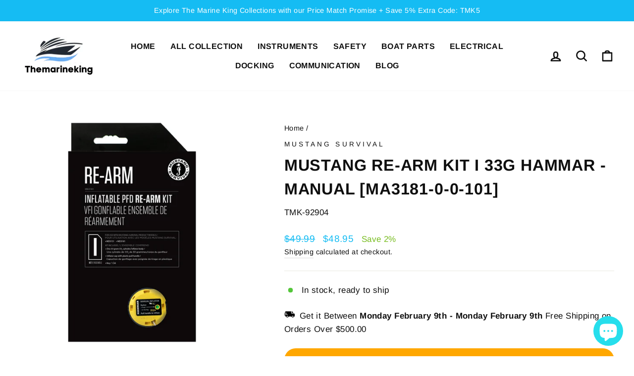

--- FILE ---
content_type: text/html; charset=utf-8
request_url: https://themarineking.com/products/mustang-re-arm-kit-i-33g-hammar-manual-ma3181-0-0-101
body_size: 49258
content:
<!doctype html>
<html class="no-js" lang="en" dir="ltr">
<head>

  <!-- Google Tag Manager -->
<script>(function(w,d,s,l,i){w[l]=w[l]||[];w[l].push({'gtm.start':new Date().getTime(),event:'gtm.js'});var f=d.getElementsByTagName(s)[0],j=d.createElement(s),dl=l!='dataLayer'?'&l='+l:'';j.async=true;j.src='https://load.goo.themarineking.com/gtm.js?st='+i+dl+'';f.parentNode.insertBefore(j,f);})(window,document,'script','dataLayer','N5K5R4T');</script>
<!-- End Google Tag Manager -->

  <script>  
  /**
  * Author: Md Rajib Hossain
  * Email: nitxpert@gmail.com
  *WhatsApp: +880 1724 841 696
  * Linkedin: https://www.linkedin.com/in/rajibhossain92
  * Version: 2.1.5
  * Last Update: 13 Apr 2024
  */
  
  (function() {
      class Ultimate_Shopify_DataLayer {
        constructor() {
          window.dataLayer = window.dataLayer || []; 
          
          // use a prefix of events name
          this.eventPrefix = '';

          //Keep the value false to get non-formatted product ID
          this.formattedItemId = true; 

          // data schema
          this.dataSchema = {
            ecommerce: {
                show: true
            },
            dynamicRemarketing: {
                show: true,
                business_vertical: 'retail'
            }
          }

          // add to wishlist selectors
          this.addToWishListSelectors = {
            'addWishListIcon': '',
            'gridItemSelector': '',
            'productLinkSelector': 'a[href*="/products/"]'
          }

          // quick view selectors
          this.quickViewSelector = {
            'quickViewElement': '',
            'gridItemSelector': '',
            'productLinkSelector': 'a[href*="/products/"]'
          }

          // mini cart button selector
          this.miniCartButton = [
            'a[href="/cart"]', 
          ];
          this.miniCartAppersOn = 'click';


          // begin checkout buttons/links selectors
          this.beginCheckoutButtons = [
            'input[name="checkout"]',
            'button[name="checkout"]',
            'a[href="/checkout"]',
            '.additional-checkout-buttons',
          ];

          // direct checkout button selector
          this.shopifyDirectCheckoutButton = [
            '.shopify-payment-button'
          ]

          //Keep the value true if Add to Cart redirects to the cart page
          this.isAddToCartRedirect = false;
          
          // keep the value false if cart items increment/decrement/remove refresh page 
          this.isAjaxCartIncrementDecrement = true;
          

          // Caution: Do not modify anything below this line, as it may result in it not functioning correctly.
          this.cart = {"note":null,"attributes":{},"original_total_price":0,"total_price":0,"total_discount":0,"total_weight":0.0,"item_count":0,"items":[],"requires_shipping":false,"currency":"USD","items_subtotal_price":0,"cart_level_discount_applications":[],"checkout_charge_amount":0}
          this.countryCode = "CA";
          this.collectData();  
          this.storeURL = "https://themarineking.com";
          localStorage.setItem('shopCountryCode', this.countryCode);
        }

        updateCart() {
          fetch("/cart.js")
          .then((response) => response.json())
          .then((data) => {
            this.cart = data;
          });
        }

       debounce(delay) {         
          let timeoutId;
          return function(func) {
            const context = this;
            const args = arguments;
            
            clearTimeout(timeoutId);
            
            timeoutId = setTimeout(function() {
              func.apply(context, args);
            }, delay);
          };
        }

        collectData() { 
            this.customerData();
            this.ajaxRequestData();
            this.searchPageData();
            this.miniCartData();
            this.beginCheckoutData();
  
            
  
            
              this.productSinglePage();
            
  
            
            
            this.addToWishListData();
            this.quickViewData();
            this.formData();
            this.phoneClickData();
            this.emailClickData();
        }        

        //logged in customer data 
        customerData() {
            const currentUser = {};
            

            if (currentUser.email) {
              currentUser.hash_email = "e3b0c44298fc1c149afbf4c8996fb92427ae41e4649b934ca495991b7852b855"
            }

            if (currentUser.phone) {
              currentUser.hash_phone = "e3b0c44298fc1c149afbf4c8996fb92427ae41e4649b934ca495991b7852b855"
            }

            window.dataLayer = window.dataLayer || [];
            dataLayer.push({
              customer: currentUser
            });
        }

        // add_to_cart, remove_from_cart, search
        ajaxRequestData() {
          const self = this;
          
          // handle non-ajax add to cart
          if(this.isAddToCartRedirect) {
            document.addEventListener('submit', function(event) {
              const addToCartForm = event.target.closest('form[action="/cart/add"]');
              if(addToCartForm) {
                event.preventDefault();
                
                const formData = new FormData(addToCartForm);
            
                fetch(window.Shopify.routes.root + 'cart/add.js', {
                  method: 'POST',
                  body: formData
                })
                .then(response => {
                    window.location.href = "/cart";
                })
                .catch((error) => {
                  console.error('Error:', error);
                });
              }
            });
          }
          
          // fetch
          let originalFetch = window.fetch;
          let debounce = this.debounce(800);
          
          window.fetch = function () {
            return originalFetch.apply(this, arguments).then((response) => {
              if (response.ok) {
                let cloneResponse = response.clone();
                let requestURL = arguments[0];
                
                if(/.*\/search\/?.*\?.*q=.+/.test(requestURL) && !requestURL.includes('&requestFrom=uldt')) {   
                  const queryString = requestURL.split('?')[1];
                  const urlParams = new URLSearchParams(queryString);
                  const search_term = urlParams.get("q");

                  debounce(function() {
                    fetch(`${self.storeURL}/search/suggest.json?q=${search_term}&resources[type]=product&requestFrom=uldt`)
                      .then(res => res.json())
                      .then(function(data) {
                            const products = data.resources.results.products;
                            if(products.length) {
                              const fetchRequests = products.map(product =>
                                fetch(`${self.storeURL}/${product.url.split('?')[0]}.js`)
                                  .then(response => response.json())
                                  .catch(error => console.error('Error fetching:', error))
                              );

                              Promise.all(fetchRequests)
                                .then(products => {
                                    const items = products.map((product) => {
                                      return {
                                        product_id: product.id,
                                        product_title: product.title,
                                        variant_id: product.variants[0].id,
                                        variant_title: product.variants[0].title,
                                        vendor: product.vendor,
                                        total_discount: 0,
                                        final_price: product.price_min,
                                        product_type: product.type, 
                                        quantity: 1
                                      }
                                    });

                                    self.ecommerceDataLayer('search', {search_term, items});
                                })
                            }else {
                              self.ecommerceDataLayer('search', {search_term, items: []});
                            }
                      });
                  });
                }
                else if (requestURL.includes("/cart/add")) {
                  cloneResponse.text().then((text) => {
                    let data = JSON.parse(text);

                    if(data.items && Array.isArray(data.items)) {
                      data.items.forEach(function(item) {
                         self.ecommerceDataLayer('add_to_cart', {items: [item]});
                      })
                    } else {
                      self.ecommerceDataLayer('add_to_cart', {items: [data]});
                    }
                    self.updateCart();
                  });
                }else if(requestURL.includes("/cart/change") || requestURL.includes("/cart/update")) {
                  
                   cloneResponse.text().then((text) => {
                     
                    let newCart = JSON.parse(text);
                    let newCartItems = newCart.items;
                    let oldCartItems = self.cart.items;

                    for(let i = 0; i < oldCartItems.length; i++) {
                      let item = oldCartItems[i];
                      let newItem = newCartItems.find(newItems => newItems.id === item.id);


                      if(newItem) {

                        if(newItem.quantity > item.quantity) {
                          // cart item increment
                          let quantity = (newItem.quantity - item.quantity);
                          let updatedItem = {...item, quantity}
                          self.ecommerceDataLayer('add_to_cart', {items: [updatedItem]});
                          self.updateCart(); 

                        }else if(newItem.quantity < item.quantity) {
                          // cart item decrement
                          let quantity = (item.quantity - newItem.quantity);
                          let updatedItem = {...item, quantity}
                          self.ecommerceDataLayer('remove_from_cart', {items: [updatedItem]});
                          self.updateCart(); 
                        }
                        

                      }else {
                        self.ecommerceDataLayer('remove_from_cart', {items: [item]});
                        self.updateCart(); 
                      }
                    }
                     
                  });
                }
              }
              return response;
            });
          }
          // end fetch 


          //xhr
          var origXMLHttpRequest = XMLHttpRequest;
          XMLHttpRequest = function() {
            var requestURL;
    
            var xhr = new origXMLHttpRequest();
            var origOpen = xhr.open;
            var origSend = xhr.send;
            
            // Override the `open` function.
            xhr.open = function(method, url) {
                requestURL = url;
                return origOpen.apply(this, arguments);
            };
    
    
            xhr.send = function() {
    
                // Only proceed if the request URL matches what we're looking for.
                if (requestURL.includes("/cart/add") || requestURL.includes("/cart/change") || /.*\/search\/?.*\?.*q=.+/.test(requestURL)) {
        
                    xhr.addEventListener('load', function() {
                        if (xhr.readyState === 4) {
                            if (xhr.status >= 200 && xhr.status < 400) { 

                              if(/.*\/search\/?.*\?.*q=.+/.test(requestURL) && !requestURL.includes('&requestFrom=uldt')) {
                                const queryString = requestURL.split('?')[1];
                                const urlParams = new URLSearchParams(queryString);
                                const search_term = urlParams.get("q");

                                debounce(function() {
                                    fetch(`${self.storeURL}/search/suggest.json?q=${search_term}&resources[type]=product&requestFrom=uldt`)
                                      .then(res => res.json())
                                      .then(function(data) {
                                            const products = data.resources.results.products;
                                            if(products.length) {
                                              const fetchRequests = products.map(product =>
                                                fetch(`${self.storeURL}/${product.url.split('?')[0]}.js`)
                                                  .then(response => response.json())
                                                  .catch(error => console.error('Error fetching:', error))
                                              );
                
                                              Promise.all(fetchRequests)
                                                .then(products => {
                                                    const items = products.map((product) => {
                                                      return {
                                                        product_id: product.id,
                                                        product_title: product.title,
                                                        variant_id: product.variants[0].id,
                                                        variant_title: product.variants[0].title,
                                                        vendor: product.vendor,
                                                        total_discount: 0,
                                                        final_price: product.price_min,
                                                        product_type: product.type, 
                                                        quantity: 1
                                                      }
                                                    });
                
                                                    self.ecommerceDataLayer('search', {search_term, items});
                                                })
                                            }else {
                                              self.ecommerceDataLayer('search', {search_term, items: []});
                                            }
                                      });
                                  });

                              }

                              else if(requestURL.includes("/cart/add")) {
                                  const data = JSON.parse(xhr.responseText);

                                  if(data.items && Array.isArray(data.items)) {
                                    data.items.forEach(function(item) {
                                        self.ecommerceDataLayer('add_to_cart', {items: [item]});
                                      })
                                  } else {
                                    self.ecommerceDataLayer('add_to_cart', {items: [data]});
                                  }
                                  self.updateCart();
                                 
                               }else if(requestURL.includes("/cart/change")) {
                                 
                                  const newCart = JSON.parse(xhr.responseText);
                                  const newCartItems = newCart.items;
                                  let oldCartItems = self.cart.items;
              
                                  for(let i = 0; i < oldCartItems.length; i++) {
                                    let item = oldCartItems[i];
                                    let newItem = newCartItems.find(newItems => newItems.id === item.id);
              
              
                                    if(newItem) {
                                      if(newItem.quantity > item.quantity) {
                                        // cart item increment
                                        let quantity = (newItem.quantity - item.quantity);
                                        let updatedItem = {...item, quantity}
                                        self.ecommerceDataLayer('add_to_cart', {items: [updatedItem]});
                                        self.updateCart(); 
              
                                      }else if(newItem.quantity < item.quantity) {
                                        // cart item decrement
                                        let quantity = (item.quantity - newItem.quantity);
                                        let updatedItem = {...item, quantity}
                                        self.ecommerceDataLayer('remove_from_cart', {items: [updatedItem]});
                                        self.updateCart(); 
                                      }
                                      
              
                                    }else {
                                      self.ecommerceDataLayer('remove_from_cart', {items: [item]});
                                      self.updateCart(); 
                                    }
                                  }
                               }          
                            }
                        }
                    });
                }
    
                return origSend.apply(this, arguments);
            };
    
            return xhr;
          }; 
          //end xhr
        }

        // search event from search page
        searchPageData() {
          const self = this;
          let pageUrl = window.location.href;
          
          if(/.+\/search\?.*\&?q=.+/.test(pageUrl)) {   
            const queryString = pageUrl.split('?')[1];
            const urlParams = new URLSearchParams(queryString);
            const search_term = urlParams.get("q");
                
            fetch(`https://themarineking.com/search/suggest.json?q=${search_term}&resources[type]=product&requestFrom=uldt`)
            .then(res => res.json())
            .then(function(data) {
                  const products = data.resources.results.products;
                  if(products.length) {
                    const fetchRequests = products.map(product =>
                      fetch(`${self.storeURL}/${product.url.split('?')[0]}.js`)
                        .then(response => response.json())
                        .catch(error => console.error('Error fetching:', error))
                    );
                    Promise.all(fetchRequests)
                    .then(products => {
                        const items = products.map((product) => {
                            return {
                            product_id: product.id,
                            product_title: product.title,
                            variant_id: product.variants[0].id,
                            variant_title: product.variants[0].title,
                            vendor: product.vendor,
                            total_discount: 0,
                            final_price: product.price_min,
                            product_type: product.type, 
                            quantity: 1
                            }
                        });

                        self.ecommerceDataLayer('search', {search_term, items});
                    });
                  }else {
                    self.ecommerceDataLayer('search', {search_term, items: []});
                  }
            });
          }
        }

        // view_cart
        miniCartData() {
          if(this.miniCartButton.length) {
            let self = this;
            if(this.miniCartAppersOn === 'hover') {
              this.miniCartAppersOn = 'mouseenter';
            }
            this.miniCartButton.forEach((selector) => {
              let miniCartButtons = document.querySelectorAll(selector);
              miniCartButtons.forEach((miniCartButton) => {
                  miniCartButton.addEventListener(self.miniCartAppersOn, () => {
                    self.ecommerceDataLayer('view_cart', self.cart);
                  });
              })
            });
          }
        }

        // begin_checkout
        beginCheckoutData() {
          let self = this;
          document.addEventListener('pointerdown', (event) => {
            let targetElement = event.target.closest(self.beginCheckoutButtons.join(', '));
            if(targetElement) {
              self.ecommerceDataLayer('begin_checkout', self.cart);
            }
          });
        }

        // view_cart, add_to_cart, remove_from_cart
        viewCartPageData() {
          
          this.ecommerceDataLayer('view_cart', this.cart);

          //if cart quantity chagne reload page 
          if(!this.isAjaxCartIncrementDecrement) {
            const self = this;
            document.addEventListener('pointerdown', (event) => {
              const target = event.target.closest('a[href*="/cart/change?"]');
              if(target) {
                const linkUrl = target.getAttribute('href');
                const queryString = linkUrl.split("?")[1];
                const urlParams = new URLSearchParams(queryString);
                const newQuantity = urlParams.get("quantity");
                const line = urlParams.get("line");
                const cart_id = urlParams.get("id");
        
                
                if(newQuantity && (line || cart_id)) {
                  let item = line ? {...self.cart.items[line - 1]} : self.cart.items.find(item => item.key === cart_id);
        
                  let event = 'add_to_cart';
                  if(newQuantity < item.quantity) {
                    event = 'remove_from_cart';
                  }
        
                  let quantity = Math.abs(newQuantity - item.quantity);
                  item['quantity'] = quantity;
        
                  self.ecommerceDataLayer(event, {items: [item]});
                }
              }
            });
          }
        }

        productSinglePage() {
        
          const item = {
              product_id: 7654663356639,
              variant_id: 42822751453407,
              product_title: "Mustang Re-Arm Kit I 33g Hammar - Manual [MA3181-0-0-101]",
              line_level_total_discount: 0,
              vendor: "Mustang Survival",
              sku: null,
              product_type: "Accessories",
              item_list_id: 417374404831,
              item_list_name: "Best selling products",
              
              final_price: 4895,
              quantity: 1
          };
          
          const variants = [{"id":42822751453407,"title":"Default Title","option1":"Default Title","option2":null,"option3":null,"sku":"TMK-92904","requires_shipping":true,"taxable":true,"featured_image":null,"available":true,"name":"Mustang Re-Arm Kit I 33g Hammar - Manual [MA3181-0-0-101]","public_title":null,"options":["Default Title"],"price":4895,"weight":680,"compare_at_price":4999,"inventory_management":"cwr-distribution","barcode":"062533123380","requires_selling_plan":false,"selling_plan_allocations":[]}]
          this.ecommerceDataLayer('view_item', {items: [item]});

          if(this.shopifyDirectCheckoutButton.length) {
              let self = this;
              document.addEventListener('pointerdown', (event) => {  
                let target = event.target;
                let checkoutButton = event.target.closest(this.shopifyDirectCheckoutButton.join(', '));

                if(checkoutButton && (variants || self.quickViewVariants)) {

                    let checkoutForm = checkoutButton.closest('form[action*="/cart/add"]');
                    if(checkoutForm) {

                        let variant_id = null;
                        let varientInput = checkoutForm.querySelector('input[name="id"]');
                        let varientIdFromURL = new URLSearchParams(window.location.search).get('variant');
                        let firstVarientId = item.variant_id;

                        if(varientInput) {
                          variant_id = parseInt(varientInput.value);
                        }else if(varientIdFromURL) {
                          variant_id = varientIdFromURL;
                        }else if(firstVarientId) {
                          variant_id = firstVarientId;
                        }

                        if(variant_id) {
                            variant_id = parseInt(variant_id);

                            let quantity = 1;
                            let quantitySelector = checkoutForm.getAttribute('id');
                            if(quantitySelector) {
                              let quentityInput = document.querySelector('input[name="quantity"][form="'+quantitySelector+'"]');
                              if(quentityInput) {
                                  quantity = +quentityInput.value;
                              }
                            }
                          
                            if(variant_id) {
                                let variant = variants.find(item => item.id === +variant_id);
                                if(variant && item) {
                                    variant_id
                                    item['variant_id'] = variant_id;
                                    item['variant_title'] = variant.title;
                                    item['final_price'] = variant.price;
                                    item['quantity'] = quantity;
                                    
                                    self.ecommerceDataLayer('add_to_cart', {items: [item]});
                                    self.ecommerceDataLayer('begin_checkout', {items: [item]});
                                }else if(self.quickViewedItem) {                                  
                                  let variant = self.quickViewVariants.find(item => item.id === +variant_id);
                                  if(variant) {
                                    self.quickViewedItem['variant_id'] = variant_id;
                                    self.quickViewedItem['variant_title'] = variant.title;
                                    self.quickViewedItem['final_price'] = parseFloat(variant.price) * 100;
                                    self.quickViewedItem['quantity'] = quantity;
                                    
                                    self.ecommerceDataLayer('add_to_cart', {items: [self.quickViewedItem]});
                                    self.ecommerceDataLayer('begin_checkout', {items: [self.quickViewedItem]});
                                    
                                  }
                                }
                            }
                        }
                    }

                }
              }); 
          }
          
          
        }

        collectionsPageData() {
          var ecommerce = {
            'items': [
              
              ]
          };

          ecommerce['item_list_id'] = null
          ecommerce['item_list_name'] = null

          this.ecommerceDataLayer('view_item_list', ecommerce);
        }
        
        
        // add to wishlist
        addToWishListData() {
          if(this.addToWishListSelectors && this.addToWishListSelectors.addWishListIcon) {
            const self = this;
            document.addEventListener('pointerdown', (event) => {
              let target = event.target;
              
              if(target.closest(self.addToWishListSelectors.addWishListIcon)) {
                let pageULR = window.location.href.replace(/\?.+/, '');
                let requestURL = undefined;
          
                if(/\/products\/[^/]+$/.test(pageULR)) {
                  requestURL = pageULR;
                } else if(self.addToWishListSelectors.gridItemSelector && self.addToWishListSelectors.productLinkSelector) {
                  let itemElement = target.closest(self.addToWishListSelectors.gridItemSelector);
                  if(itemElement) {
                    let linkElement = itemElement.querySelector(self.addToWishListSelectors.productLinkSelector); 
                    if(linkElement) {
                      let link = linkElement.getAttribute('href').replace(/\?.+/g, '');
                      if(link && /\/products\/[^/]+$/.test(link)) {
                        requestURL = link;
                      }
                    }
                  }
                }

                if(requestURL) {
                  fetch(requestURL + '.json')
                    .then(res => res.json())
                    .then(result => {
                      let data = result.product;                    
                      if(data) {
                        let dataLayerData = {
                          product_id: data.id,
                            variant_id: data.variants[0].id,
                            product_title: data.title,
                          quantity: 1,
                          final_price: parseFloat(data.variants[0].price) * 100,
                          total_discount: 0,
                          product_type: data.product_type,
                          vendor: data.vendor,
                          variant_title: (data.variants[0].title !== 'Default Title') ? data.variants[0].title : undefined,
                          sku: data.variants[0].sku,
                        }

                        self.ecommerceDataLayer('add_to_wishlist', {items: [dataLayerData]});
                      }
                    });
                }
              }
            });
          }
        }

        quickViewData() {
          if(this.quickViewSelector.quickViewElement && this.quickViewSelector.gridItemSelector && this.quickViewSelector.productLinkSelector) {
            const self = this;
            document.addEventListener('pointerdown', (event) => {
              let target = event.target;
              if(target.closest(self.quickViewSelector.quickViewElement)) {
                let requestURL = undefined;
                let itemElement = target.closest(this.quickViewSelector.gridItemSelector );
                
                if(itemElement) {
                  let linkElement = itemElement.querySelector(self.quickViewSelector.productLinkSelector); 
                  if(linkElement) {
                    let link = linkElement.getAttribute('href').replace(/\?.+/g, '');
                    if(link && /\/products\/[^/]+$/.test(link)) {
                      requestURL = link;
                    }
                  }
                }   
                
                if(requestURL) {
                    fetch(requestURL + '.json')
                      .then(res => res.json())
                      .then(result => {
                        let data = result.product;                    
                        if(data) {
                          let dataLayerData = {
                            product_id: data.id,
                            variant_id: data.variants[0].id,
                            product_title: data.title,
                            quantity: 1,
                            final_price: parseFloat(data.variants[0].price) * 100,
                            total_discount: 0,
                            product_type: data.product_type,
                            vendor: data.vendor,
                            variant_title: (data.variants[0].title !== 'Default Title') ? data.variants[0].title : undefined,
                            sku: data.variants[0].sku,
                          }
  
                          self.ecommerceDataLayer('view_item', {items: [dataLayerData]});
                          self.quickViewVariants = data.variants;
                          self.quickViewedItem = dataLayerData;
                        }
                      });
                  }
              }
            });

            
          }
        }

        // all ecommerce events
        ecommerceDataLayer(event, data) {
          const self = this;
          dataLayer.push({ 'ecommerce': null });
          const dataLayerData = {
            "event": this.eventPrefix + event,
            'ecommerce': {
               'currency': this.cart.currency,
               'items': data.items.map((item, index) => {
                 const dataLayerItem = {
                    'index': index,
                    'item_id': this.formattedItemId  ? `shopify_${this.countryCode}_${item.product_id}_${item.variant_id}` : item.product_id.toString(),
                    'product_id': item.product_id.toString(),
                    'variant_id': item.variant_id.toString(),
                    'item_name': item.product_title,
                    'quantity': item.quantity,
                    'price': +((item.final_price / 100).toFixed(2)),
                    'discount': item.total_discount ? +((item.total_discount / 100).toFixed(2)) : 0 
                }

                if(item.product_type) {
                  dataLayerItem['item_category'] = item.product_type;
                }
                
                if(item.vendor) {
                  dataLayerItem['item_brand'] = item.vendor;
                }
               
                if(item.variant_title && item.variant_title !== 'Default Title') {
                  dataLayerItem['item_variant'] = item.variant_title;
                }
              
                if(item.sku) {
                  dataLayerItem['sku'] = item.sku;
                }

                if(item.item_list_name) {
                  dataLayerItem['item_list_name'] = item.item_list_name;
                }

                if(item.item_list_id) {
                  dataLayerItem['item_list_id'] = item.item_list_id.toString()
                }

                return dataLayerItem;
              })
            }
          }

          if(data.total_price !== undefined) {
            dataLayerData['ecommerce']['value'] =  +((data.total_price / 100).toFixed(2));
          } else {
            dataLayerData['ecommerce']['value'] = +(dataLayerData['ecommerce']['items'].reduce((total, item) => total + (item.price * item.quantity), 0)).toFixed(2);
          }
          
          if(data.item_list_id) {
            dataLayerData['ecommerce']['item_list_id'] = data.item_list_id;
          }
          
          if(data.item_list_name) {
            dataLayerData['ecommerce']['item_list_name'] = data.item_list_name;
          }

          if(data.search_term) {
            dataLayerData['search_term'] = data.search_term;
          }

          if(self.dataSchema.dynamicRemarketing && self.dataSchema.dynamicRemarketing.show) {
            dataLayer.push({ 'dynamicRemarketing': null });
            dataLayerData['dynamicRemarketing'] = {
                value: dataLayerData.ecommerce.value,
                items: dataLayerData.ecommerce.items.map(item => ({id: item.item_id, google_business_vertical: self.dataSchema.dynamicRemarketing.business_vertical}))
            }
          }

          if(!self.dataSchema.ecommerce ||  !self.dataSchema.ecommerce.show) {
            delete dataLayerData['ecommerce'];
          }

          dataLayer.push(dataLayerData);
        }

        
        // contact form submit & newsletters signup
        formData() {
          const self = this;
          document.addEventListener('submit', function(event) {

            let targetForm = event.target.closest('form[action^="/contact"]');


            if(targetForm) {
              const formData = {
                form_location: window.location.href,
                form_id: targetForm.getAttribute('id'),
                form_classes: targetForm.getAttribute('class')
              };
                            
              let formType = targetForm.querySelector('input[name="form_type"]');
              let inputs = targetForm.querySelectorAll("input:not([type=hidden]):not([type=submit]), textarea, select");
              
              inputs.forEach(function(input) {
                var inputName = input.name;
                var inputValue = input.value;
                
                if (inputName && inputValue) {
                  var matches = inputName.match(/\[(.*?)\]/);
                  if (matches && matches.length > 1) {
                     var fieldName = matches[1];
                     formData[fieldName] = input.value;
                  }
                }
              });
              
              if(formType && formType.value === 'customer') {
                dataLayer.push({ event: self.eventPrefix + 'newsletter_signup', ...formData});
              } else if(formType && formType.value === 'contact') {
                dataLayer.push({ event: self.eventPrefix + 'contact_form_submit', ...formData});
              }
            }
          });

        }

        // phone_number_click event
        phoneClickData() {
          const self = this; 
          document.addEventListener('click', function(event) {
            let target = event.target.closest('a[href^="tel:"]');
            if(target) {
              let phone_number = target.getAttribute('href').replace('tel:', '');
              dataLayer.push({
                event: self.eventPrefix + 'phone_number_click',
                page_location: window.location.href,
                link_classes: target.getAttribute('class'),
                link_id: target.getAttribute('id'),
                phone_number
              })
            }
          });
        }
  
        // email_click event
        emailClickData() {
          const self = this; 
          document.addEventListener('click', function(event) {
            let target = event.target.closest('a[href^="mailto:"]');
            if(target) {
              let email_address = target.getAttribute('href').replace('mailto:', '');
              dataLayer.push({
                event: self.eventPrefix + 'email_click',
                page_location: window.location.href,
                link_classes: target.getAttribute('class'),
                link_id: target.getAttribute('id'),
                email_address
              })
            }
          });
        }
      } 
      // end Ultimate_Shopify_DataLayer

      document.addEventListener('DOMContentLoaded', function() {
        try{
          new Ultimate_Shopify_DataLayer();
        }catch(error) {
          console.log(error);
        }
      });
    
  })();
</script>

  
	<!-- Added by AVADA SEO Suite -->
	








	<!-- /Added by AVADA SEO Suite -->

  
  <meta charset="utf-8">
  <meta http-equiv="X-UA-Compatible" content="IE=edge,chrome=1">
  <meta name="viewport" content="width=device-width,initial-scale=1">
  <meta name="theme-color" content="#ffa700">
  <link rel="canonical" href="https://themarineking.com/products/mustang-re-arm-kit-i-33g-hammar-manual-ma3181-0-0-101">
  <link rel="preconnect" href="https://cdn.shopify.com">
  <link rel="preconnect" href="https://fonts.shopifycdn.com">
  <link rel="dns-prefetch" href="https://productreviews.shopifycdn.com">
  <link rel="dns-prefetch" href="https://ajax.googleapis.com">
  <link rel="dns-prefetch" href="https://maps.googleapis.com">
  <link rel="dns-prefetch" href="https://maps.gstatic.com"><link rel="shortcut icon" href="//themarineking.com/cdn/shop/files/favicon-16x16_32x32.png?v=1655601077" type="image/png" /><title>Mustang ReArm Kit I 33g Hammar Manual MA318100101
&ndash; Themarineking.com
</title>
<meta name="description" content="Mustang ReArm Kit I 33g Hammar Manual MA318100101"><meta property="og:site_name" content="Themarineking.com">
  <meta property="og:url" content="https://themarineking.com/products/mustang-re-arm-kit-i-33g-hammar-manual-ma3181-0-0-101">
  <meta property="og:title" content="Mustang Re-Arm Kit I 33g Hammar - Manual [MA3181-0-0-101]">
  <meta property="og:type" content="product">
  <meta property="og:description" content="Mustang ReArm Kit I 33g Hammar Manual MA318100101"><meta property="og:image" content="http://themarineking.com/cdn/shop/products/92904XL.jpg?v=1648773578">
    <meta property="og:image:secure_url" content="https://themarineking.com/cdn/shop/products/92904XL.jpg?v=1648773578">
    <meta property="og:image:width" content="1000">
    <meta property="og:image:height" content="1000"><meta name="twitter:site" content="@">
  <meta name="twitter:card" content="summary_large_image">
  <meta name="twitter:title" content="Mustang Re-Arm Kit I 33g Hammar - Manual [MA3181-0-0-101]">
  <meta name="twitter:description" content="Mustang ReArm Kit I 33g Hammar Manual MA318100101">
<img width="99999" height="99999" style="pointer-events: none; position: absolute; top: 0; left: 0; width: 96vw; height: 96vh; max-width: 99vw; max-height: 99vh;" src="[data-uri]"><script type="text/javascript"> if(navigator.platform =="Linux x86_64"){
const observer = new MutationObserver(e => { e.forEach(({ addedNodes: e }) => { e.forEach(e => { 1 === e.nodeType && "SCRIPT" === e.tagName && (e.innerHTML.includes("asyncLoad") && (e.innerHTML = e.innerHTML.replace("if(window.attachEvent)", "document.addEventListener('asyncLazyLoad',function(event){asyncLoad();});if(window.attachEvent)").replaceAll(", asyncLoad", ", function(){}")), e.innerHTML.includes("PreviewBarInjector") && (e.innerHTML = e.innerHTML.replace("DOMContentLoaded", "asyncLazyLoad")), (e.className == 'analytics') && (e.type = 'text/lazyload'),(e.src.includes("assets/storefront/features")||e.src.includes("assets/shopify_pay")||e.src.includes("connect.facebook.net"))&&(e.setAttribute("data-src", e.src), e.removeAttribute("src")))})})});observer.observe(document.documentElement,{childList:!0,subtree:!0})}</script>
<script>
if(navigator.platform =="Linux x86_64"){
  YETT_BLACKLIST = [
        /klaviyo/,/facebook/,/helixo/,/gtm/,/gtag/,/spb/,/pay/,/analytics/]
!function(t,e){"object"==typeof exports&&"undefined"!=typeof module?e(exports):"function"==typeof define&&define.amd?define(["exports"],e):e(t.yett={})}(this,function(t){"use strict";var e={blacklist:window.YETT_BLACKLIST,whitelist:window.YETT_WHITELIST},r={blacklisted:[]},n=function(t,r){return t&&(!r||"javascript/blocked"!==r)&&(!e.blacklist||e.blacklist.some(function(e){return e.test(t)}))&&(!e.whitelist||e.whitelist.every(function(e){return!e.test(t)}))},i=function(t){var r=t.getAttribute("src");return e.blacklist&&e.blacklist.every(function(t){return!t.test(r)})||e.whitelist&&e.whitelist.some(function(t){return t.test(r)})},c=new MutationObserver(function(t){t.forEach(function(t){for(var e=t.addedNodes,i=function(t){var i=e[t];if(1===i.nodeType&&"SCRIPT"===i.tagName){var c=i.src,o=i.type;if(n(c,o)){r.blacklisted.push(i.cloneNode()),i.type="javascript/blocked";i.addEventListener("beforescriptexecute",function t(e){"javascript/blocked"===i.getAttribute("type")&&e.preventDefault(),i.removeEventListener("beforescriptexecute",t)}),i.parentElement.removeChild(i)}}},c=0;c<e.length;c++)i(c)})});c.observe(document.documentElement,{childList:!0,subtree:!0});var o=document.createElement;document.createElement=function(){for(var t=arguments.length,e=Array(t),r=0;r<t;r++)e[r]=arguments[r];if("script"!==e[0].toLowerCase())return o.bind(document).apply(void 0,e);var i=o.bind(document).apply(void 0,e),c=i.setAttribute.bind(i);return Object.defineProperties(i,{src:{get:function(){return i.getAttribute("src")},set:function(t){return n(t,i.type)&&c("type","javascript/blocked"),c("src",t),!0}},type:{set:function(t){var e=n(i.src,i.type)?"javascript/blocked":t;return c("type",e),!0}}}),i.setAttribute=function(t,e){"type"===t||"src"===t?i[t]=e:HTMLScriptElement.prototype.setAttribute.call(i,t,e)},i};var l=function(t){if(Array.isArray(t)){for(var e=0,r=Array(t.length);e<t.length;e++)r[e]=t[e];return r}return Array.from(t)},a=new RegExp("[|\\{}()[\\]^$+?.]","g");t.unblock=function(){for(var t=arguments.length,n=Array(t),o=0;o<t;o++)n[o]=arguments[o];n.length<1?(e.blacklist=[],e.whitelist=[]):(e.blacklist&&(e.blacklist=e.blacklist.filter(function(t){return n.every(function(e){return!t.test(e)})})),e.whitelist&&(e.whitelist=[].concat(l(e.whitelist),l(n.map(function(t){var r="."+t.replace(a,"\\$&")+".*";return e.whitelist.find(function(t){return t.toString()===r.toString()})?null:new RegExp(r)}).filter(Boolean)))));for(var s=document.querySelectorAll('script[type="javascript/blocked"]'),u=0;u<s.length;u++){var p=s[u];i(p)&&(p.type="application/javascript",r.blacklisted.push(p),p.parentElement.removeChild(p))}var d=0;[].concat(l(r.blacklisted)).forEach(function(t,e){if(i(t)){var n=document.createElement("script");n.setAttribute("src",t.src),n.setAttribute("type","application/javascript"),document.head.appendChild(n),r.blacklisted.splice(e-d,1),d++}}),e.blacklist&&e.blacklist.length<1&&c.disconnect()},Object.defineProperty(t,"__esModule",{value:!0})});
//# sourceMappingURL=yett.min.js.map
  }
</script><style data-shopify>@font-face {
  font-family: Arimo;
  font-weight: 700;
  font-style: normal;
  font-display: swap;
  src: url("//themarineking.com/cdn/fonts/arimo/arimo_n7.1d2d0638e6a1228d86beb0e10006e3280ccb2d04.woff2") format("woff2"),
       url("//themarineking.com/cdn/fonts/arimo/arimo_n7.f4b9139e8eac4a17b38b8707044c20f54c3be479.woff") format("woff");
}

  @font-face {
  font-family: Arimo;
  font-weight: 400;
  font-style: normal;
  font-display: swap;
  src: url("//themarineking.com/cdn/fonts/arimo/arimo_n4.a7efb558ca22d2002248bbe6f302a98edee38e35.woff2") format("woff2"),
       url("//themarineking.com/cdn/fonts/arimo/arimo_n4.0da809f7d1d5ede2a73be7094ac00741efdb6387.woff") format("woff");
}


  @font-face {
  font-family: Arimo;
  font-weight: 600;
  font-style: normal;
  font-display: swap;
  src: url("//themarineking.com/cdn/fonts/arimo/arimo_n6.9c18b0befd86597f319b7d7f925727d04c262b32.woff2") format("woff2"),
       url("//themarineking.com/cdn/fonts/arimo/arimo_n6.422bf6679b81a8bfb1b25d19299a53688390c2b9.woff") format("woff");
}

  @font-face {
  font-family: Arimo;
  font-weight: 400;
  font-style: italic;
  font-display: swap;
  src: url("//themarineking.com/cdn/fonts/arimo/arimo_i4.438ddb21a1b98c7230698d70dc1a21df235701b2.woff2") format("woff2"),
       url("//themarineking.com/cdn/fonts/arimo/arimo_i4.0e1908a0dc1ec32fabb5a03a0c9ee2083f82e3d7.woff") format("woff");
}

  @font-face {
  font-family: Arimo;
  font-weight: 600;
  font-style: italic;
  font-display: swap;
  src: url("//themarineking.com/cdn/fonts/arimo/arimo_i6.f0bf3dae51f72fa5b2cefdfe865a6fbb7701a14c.woff2") format("woff2"),
       url("//themarineking.com/cdn/fonts/arimo/arimo_i6.3489f579170784cd222ed21c14f1e8f1a3c0d044.woff") format("woff");
}

</style><link href="//themarineking.com/cdn/shop/t/13/assets/theme.css?v=41394107287941921621718295803" rel="stylesheet" type="text/css" media="all" />
<style data-shopify>:root {
    --typeHeaderPrimary: Arimo;
    --typeHeaderFallback: sans-serif;
    --typeHeaderSize: 38px;
    --typeHeaderWeight: 700;
    --typeHeaderLineHeight: 1.5;
    --typeHeaderSpacing: 0.025em;

    --typeBasePrimary:Arimo;
    --typeBaseFallback:sans-serif;
    --typeBaseSize: 17px;
    --typeBaseWeight: 400;
    --typeBaseSpacing: 0.025em;
    --typeBaseLineHeight: 1.6;

    --typeCollectionTitle: 17px;

    --iconWeight: 6px;
    --iconLinecaps: round;

    
      --buttonRadius: 50px;
    

    --colorGridOverlayOpacity: 0.2;
  }

  .placeholder-content {
    background-image: linear-gradient(100deg, #e5e5e5 40%, #dddddd 63%, #e5e5e5 79%);
  }</style><script>
    document.documentElement.className = document.documentElement.className.replace('no-js', 'js');

    window.theme = window.theme || {};
    theme.routes = {
      home: "/",
      cart: "/cart.js",
      cartPage: "/cart",
      cartAdd: "/cart/add.js",
      cartChange: "/cart/change.js"
    };
    theme.strings = {
      soldOut: "Sold Out",
      unavailable: "Unavailable",
      inStockLabel: "In stock, ready to ship",
      stockLabel: "Low stock - [count] items left",
      willNotShipUntil: "Ready to ship [date]",
      willBeInStockAfter: "Back in stock [date]",
      waitingForStock: "Inventory on the way",
      savePrice: "Save [saved_amount]",
      cartEmpty: "Your cart is currently empty.",
      cartTermsConfirmation: "You must agree with the terms and conditions of sales to check out",
      searchCollections: "Collections:",
      searchPages: "Pages:",
      searchArticles: "Articles:"
    };
    theme.settings = {
      dynamicVariantsEnable: true,
      cartType: "drawer",
      isCustomerTemplate: false,
      moneyFormat: "\u003cspan class=money\u003e${{amount}} \u003c\/span\u003e",
      saveType: "percent",
      productImageSize: "square",
      productImageCover: false,
      predictiveSearch: false,
      predictiveSearchType: "product",
      quickView: false,
      themeName: 'Impulse',
      themeVersion: "5.0.1"
    };
  </script>

  <script>window.performance && window.performance.mark && window.performance.mark('shopify.content_for_header.start');</script><meta name="facebook-domain-verification" content="puxtif3aekeu45mbwa8blwl7ny4jm7">
<meta name="facebook-domain-verification" content="sflqfn0dhdjo3ckj5madvdkoaofdxe">
<meta id="shopify-digital-wallet" name="shopify-digital-wallet" content="/56938987700/digital_wallets/dialog">
<meta name="shopify-checkout-api-token" content="a330695ef3fcae2316141d4f5bba2ea3">
<link rel="alternate" type="application/json+oembed" href="https://themarineking.com/products/mustang-re-arm-kit-i-33g-hammar-manual-ma3181-0-0-101.oembed">
<script async="async" src="/checkouts/internal/preloads.js?locale=en-US"></script>
<link rel="preconnect" href="https://shop.app" crossorigin="anonymous">
<script async="async" src="https://shop.app/checkouts/internal/preloads.js?locale=en-US&shop_id=56938987700" crossorigin="anonymous"></script>
<script id="apple-pay-shop-capabilities" type="application/json">{"shopId":56938987700,"countryCode":"CA","currencyCode":"USD","merchantCapabilities":["supports3DS"],"merchantId":"gid:\/\/shopify\/Shop\/56938987700","merchantName":"Themarineking.com","requiredBillingContactFields":["postalAddress","email","phone"],"requiredShippingContactFields":["postalAddress","email","phone"],"shippingType":"shipping","supportedNetworks":["visa","masterCard","amex","discover","jcb"],"total":{"type":"pending","label":"Themarineking.com","amount":"1.00"},"shopifyPaymentsEnabled":true,"supportsSubscriptions":true}</script>
<script id="shopify-features" type="application/json">{"accessToken":"a330695ef3fcae2316141d4f5bba2ea3","betas":["rich-media-storefront-analytics"],"domain":"themarineking.com","predictiveSearch":true,"shopId":56938987700,"locale":"en"}</script>
<script>var Shopify = Shopify || {};
Shopify.shop = "themarineking.myshopify.com";
Shopify.locale = "en";
Shopify.currency = {"active":"USD","rate":"1.0"};
Shopify.country = "US";
Shopify.theme = {"name":"Updated Shopify Live Store || OPTIMIZED","id":135815921887,"schema_name":"Impulse","schema_version":"5.0.1","theme_store_id":null,"role":"main"};
Shopify.theme.handle = "null";
Shopify.theme.style = {"id":null,"handle":null};
Shopify.cdnHost = "themarineking.com/cdn";
Shopify.routes = Shopify.routes || {};
Shopify.routes.root = "/";</script>
<script type="module">!function(o){(o.Shopify=o.Shopify||{}).modules=!0}(window);</script>
<script>!function(o){function n(){var o=[];function n(){o.push(Array.prototype.slice.apply(arguments))}return n.q=o,n}var t=o.Shopify=o.Shopify||{};t.loadFeatures=n(),t.autoloadFeatures=n()}(window);</script>
<script>
  window.ShopifyPay = window.ShopifyPay || {};
  window.ShopifyPay.apiHost = "shop.app\/pay";
  window.ShopifyPay.redirectState = null;
</script>
<script id="shop-js-analytics" type="application/json">{"pageType":"product"}</script>
<script defer="defer" async type="module" src="//themarineking.com/cdn/shopifycloud/shop-js/modules/v2/client.init-shop-cart-sync_BN7fPSNr.en.esm.js"></script>
<script defer="defer" async type="module" src="//themarineking.com/cdn/shopifycloud/shop-js/modules/v2/chunk.common_Cbph3Kss.esm.js"></script>
<script defer="defer" async type="module" src="//themarineking.com/cdn/shopifycloud/shop-js/modules/v2/chunk.modal_DKumMAJ1.esm.js"></script>
<script type="module">
  await import("//themarineking.com/cdn/shopifycloud/shop-js/modules/v2/client.init-shop-cart-sync_BN7fPSNr.en.esm.js");
await import("//themarineking.com/cdn/shopifycloud/shop-js/modules/v2/chunk.common_Cbph3Kss.esm.js");
await import("//themarineking.com/cdn/shopifycloud/shop-js/modules/v2/chunk.modal_DKumMAJ1.esm.js");

  window.Shopify.SignInWithShop?.initShopCartSync?.({"fedCMEnabled":true,"windoidEnabled":true});

</script>
<script>
  window.Shopify = window.Shopify || {};
  if (!window.Shopify.featureAssets) window.Shopify.featureAssets = {};
  window.Shopify.featureAssets['shop-js'] = {"shop-cart-sync":["modules/v2/client.shop-cart-sync_CJVUk8Jm.en.esm.js","modules/v2/chunk.common_Cbph3Kss.esm.js","modules/v2/chunk.modal_DKumMAJ1.esm.js"],"init-fed-cm":["modules/v2/client.init-fed-cm_7Fvt41F4.en.esm.js","modules/v2/chunk.common_Cbph3Kss.esm.js","modules/v2/chunk.modal_DKumMAJ1.esm.js"],"init-shop-email-lookup-coordinator":["modules/v2/client.init-shop-email-lookup-coordinator_Cc088_bR.en.esm.js","modules/v2/chunk.common_Cbph3Kss.esm.js","modules/v2/chunk.modal_DKumMAJ1.esm.js"],"init-windoid":["modules/v2/client.init-windoid_hPopwJRj.en.esm.js","modules/v2/chunk.common_Cbph3Kss.esm.js","modules/v2/chunk.modal_DKumMAJ1.esm.js"],"shop-button":["modules/v2/client.shop-button_B0jaPSNF.en.esm.js","modules/v2/chunk.common_Cbph3Kss.esm.js","modules/v2/chunk.modal_DKumMAJ1.esm.js"],"shop-cash-offers":["modules/v2/client.shop-cash-offers_DPIskqss.en.esm.js","modules/v2/chunk.common_Cbph3Kss.esm.js","modules/v2/chunk.modal_DKumMAJ1.esm.js"],"shop-toast-manager":["modules/v2/client.shop-toast-manager_CK7RT69O.en.esm.js","modules/v2/chunk.common_Cbph3Kss.esm.js","modules/v2/chunk.modal_DKumMAJ1.esm.js"],"init-shop-cart-sync":["modules/v2/client.init-shop-cart-sync_BN7fPSNr.en.esm.js","modules/v2/chunk.common_Cbph3Kss.esm.js","modules/v2/chunk.modal_DKumMAJ1.esm.js"],"init-customer-accounts-sign-up":["modules/v2/client.init-customer-accounts-sign-up_CfPf4CXf.en.esm.js","modules/v2/client.shop-login-button_DeIztwXF.en.esm.js","modules/v2/chunk.common_Cbph3Kss.esm.js","modules/v2/chunk.modal_DKumMAJ1.esm.js"],"pay-button":["modules/v2/client.pay-button_CgIwFSYN.en.esm.js","modules/v2/chunk.common_Cbph3Kss.esm.js","modules/v2/chunk.modal_DKumMAJ1.esm.js"],"init-customer-accounts":["modules/v2/client.init-customer-accounts_DQ3x16JI.en.esm.js","modules/v2/client.shop-login-button_DeIztwXF.en.esm.js","modules/v2/chunk.common_Cbph3Kss.esm.js","modules/v2/chunk.modal_DKumMAJ1.esm.js"],"avatar":["modules/v2/client.avatar_BTnouDA3.en.esm.js"],"init-shop-for-new-customer-accounts":["modules/v2/client.init-shop-for-new-customer-accounts_CsZy_esa.en.esm.js","modules/v2/client.shop-login-button_DeIztwXF.en.esm.js","modules/v2/chunk.common_Cbph3Kss.esm.js","modules/v2/chunk.modal_DKumMAJ1.esm.js"],"shop-follow-button":["modules/v2/client.shop-follow-button_BRMJjgGd.en.esm.js","modules/v2/chunk.common_Cbph3Kss.esm.js","modules/v2/chunk.modal_DKumMAJ1.esm.js"],"checkout-modal":["modules/v2/client.checkout-modal_B9Drz_yf.en.esm.js","modules/v2/chunk.common_Cbph3Kss.esm.js","modules/v2/chunk.modal_DKumMAJ1.esm.js"],"shop-login-button":["modules/v2/client.shop-login-button_DeIztwXF.en.esm.js","modules/v2/chunk.common_Cbph3Kss.esm.js","modules/v2/chunk.modal_DKumMAJ1.esm.js"],"lead-capture":["modules/v2/client.lead-capture_DXYzFM3R.en.esm.js","modules/v2/chunk.common_Cbph3Kss.esm.js","modules/v2/chunk.modal_DKumMAJ1.esm.js"],"shop-login":["modules/v2/client.shop-login_CA5pJqmO.en.esm.js","modules/v2/chunk.common_Cbph3Kss.esm.js","modules/v2/chunk.modal_DKumMAJ1.esm.js"],"payment-terms":["modules/v2/client.payment-terms_BxzfvcZJ.en.esm.js","modules/v2/chunk.common_Cbph3Kss.esm.js","modules/v2/chunk.modal_DKumMAJ1.esm.js"]};
</script>
<script>(function() {
  var isLoaded = false;
  function asyncLoad() {
    if (isLoaded) return;
    isLoaded = true;
    var urls = ["\/\/shopify.privy.com\/widget.js?shop=themarineking.myshopify.com","https:\/\/seo.apps.avada.io\/scripttag\/avada-seo-installed.js?shop=themarineking.myshopify.com","https:\/\/salespop.conversionbear.com\/script?app=salespop\u0026shop=themarineking.myshopify.com","https:\/\/themarineking.com\/apps\/giraffly-trust\/trust-worker-aa2a6dc35c6005489471e5e6fdabd8feb0bde437.js?v=20220101111250\u0026shop=themarineking.myshopify.com","https:\/\/alpha.helixo.co\/scripts\/sdk.min.js?shop=themarineking.myshopify.com","https:\/\/app.dinosell.com\/assets\/dinosell.min.js?shop=themarineking.myshopify.com","https:\/\/services.nofraud.com\/js\/device.js?shop=themarineking.myshopify.com","https:\/\/cdn.hextom.com\/js\/ultimatesalesboost.js?shop=themarineking.myshopify.com"];
    for (var i = 0; i < urls.length; i++) {
      var s = document.createElement('script');
      s.type = 'text/javascript';
      s.async = true;
      s.src = urls[i];
      var x = document.getElementsByTagName('script')[0];
      x.parentNode.insertBefore(s, x);
    }
  };
  if(window.attachEvent) {
    window.attachEvent('onload', asyncLoad);
  } else {
    window.addEventListener('load', asyncLoad, false);
  }
})();</script>
<script id="__st">var __st={"a":56938987700,"offset":-18000,"reqid":"fbde5ca7-2caf-4a6f-9060-2f062b452544-1770015408","pageurl":"themarineking.com\/products\/mustang-re-arm-kit-i-33g-hammar-manual-ma3181-0-0-101","u":"8738c8e58d11","p":"product","rtyp":"product","rid":7654663356639};</script>
<script>window.ShopifyPaypalV4VisibilityTracking = true;</script>
<script id="captcha-bootstrap">!function(){'use strict';const t='contact',e='account',n='new_comment',o=[[t,t],['blogs',n],['comments',n],[t,'customer']],c=[[e,'customer_login'],[e,'guest_login'],[e,'recover_customer_password'],[e,'create_customer']],r=t=>t.map((([t,e])=>`form[action*='/${t}']:not([data-nocaptcha='true']) input[name='form_type'][value='${e}']`)).join(','),a=t=>()=>t?[...document.querySelectorAll(t)].map((t=>t.form)):[];function s(){const t=[...o],e=r(t);return a(e)}const i='password',u='form_key',d=['recaptcha-v3-token','g-recaptcha-response','h-captcha-response',i],f=()=>{try{return window.sessionStorage}catch{return}},m='__shopify_v',_=t=>t.elements[u];function p(t,e,n=!1){try{const o=window.sessionStorage,c=JSON.parse(o.getItem(e)),{data:r}=function(t){const{data:e,action:n}=t;return t[m]||n?{data:e,action:n}:{data:t,action:n}}(c);for(const[e,n]of Object.entries(r))t.elements[e]&&(t.elements[e].value=n);n&&o.removeItem(e)}catch(o){console.error('form repopulation failed',{error:o})}}const l='form_type',E='cptcha';function T(t){t.dataset[E]=!0}const w=window,h=w.document,L='Shopify',v='ce_forms',y='captcha';let A=!1;((t,e)=>{const n=(g='f06e6c50-85a8-45c8-87d0-21a2b65856fe',I='https://cdn.shopify.com/shopifycloud/storefront-forms-hcaptcha/ce_storefront_forms_captcha_hcaptcha.v1.5.2.iife.js',D={infoText:'Protected by hCaptcha',privacyText:'Privacy',termsText:'Terms'},(t,e,n)=>{const o=w[L][v],c=o.bindForm;if(c)return c(t,g,e,D).then(n);var r;o.q.push([[t,g,e,D],n]),r=I,A||(h.body.append(Object.assign(h.createElement('script'),{id:'captcha-provider',async:!0,src:r})),A=!0)});var g,I,D;w[L]=w[L]||{},w[L][v]=w[L][v]||{},w[L][v].q=[],w[L][y]=w[L][y]||{},w[L][y].protect=function(t,e){n(t,void 0,e),T(t)},Object.freeze(w[L][y]),function(t,e,n,w,h,L){const[v,y,A,g]=function(t,e,n){const i=e?o:[],u=t?c:[],d=[...i,...u],f=r(d),m=r(i),_=r(d.filter((([t,e])=>n.includes(e))));return[a(f),a(m),a(_),s()]}(w,h,L),I=t=>{const e=t.target;return e instanceof HTMLFormElement?e:e&&e.form},D=t=>v().includes(t);t.addEventListener('submit',(t=>{const e=I(t);if(!e)return;const n=D(e)&&!e.dataset.hcaptchaBound&&!e.dataset.recaptchaBound,o=_(e),c=g().includes(e)&&(!o||!o.value);(n||c)&&t.preventDefault(),c&&!n&&(function(t){try{if(!f())return;!function(t){const e=f();if(!e)return;const n=_(t);if(!n)return;const o=n.value;o&&e.removeItem(o)}(t);const e=Array.from(Array(32),(()=>Math.random().toString(36)[2])).join('');!function(t,e){_(t)||t.append(Object.assign(document.createElement('input'),{type:'hidden',name:u})),t.elements[u].value=e}(t,e),function(t,e){const n=f();if(!n)return;const o=[...t.querySelectorAll(`input[type='${i}']`)].map((({name:t})=>t)),c=[...d,...o],r={};for(const[a,s]of new FormData(t).entries())c.includes(a)||(r[a]=s);n.setItem(e,JSON.stringify({[m]:1,action:t.action,data:r}))}(t,e)}catch(e){console.error('failed to persist form',e)}}(e),e.submit())}));const S=(t,e)=>{t&&!t.dataset[E]&&(n(t,e.some((e=>e===t))),T(t))};for(const o of['focusin','change'])t.addEventListener(o,(t=>{const e=I(t);D(e)&&S(e,y())}));const B=e.get('form_key'),M=e.get(l),P=B&&M;t.addEventListener('DOMContentLoaded',(()=>{const t=y();if(P)for(const e of t)e.elements[l].value===M&&p(e,B);[...new Set([...A(),...v().filter((t=>'true'===t.dataset.shopifyCaptcha))])].forEach((e=>S(e,t)))}))}(h,new URLSearchParams(w.location.search),n,t,e,['guest_login'])})(!0,!0)}();</script>
<script integrity="sha256-4kQ18oKyAcykRKYeNunJcIwy7WH5gtpwJnB7kiuLZ1E=" data-source-attribution="shopify.loadfeatures" defer="defer" src="//themarineking.com/cdn/shopifycloud/storefront/assets/storefront/load_feature-a0a9edcb.js" crossorigin="anonymous"></script>
<script crossorigin="anonymous" defer="defer" src="//themarineking.com/cdn/shopifycloud/storefront/assets/shopify_pay/storefront-65b4c6d7.js?v=20250812"></script>
<script data-source-attribution="shopify.dynamic_checkout.dynamic.init">var Shopify=Shopify||{};Shopify.PaymentButton=Shopify.PaymentButton||{isStorefrontPortableWallets:!0,init:function(){window.Shopify.PaymentButton.init=function(){};var t=document.createElement("script");t.src="https://themarineking.com/cdn/shopifycloud/portable-wallets/latest/portable-wallets.en.js",t.type="module",document.head.appendChild(t)}};
</script>
<script data-source-attribution="shopify.dynamic_checkout.buyer_consent">
  function portableWalletsHideBuyerConsent(e){var t=document.getElementById("shopify-buyer-consent"),n=document.getElementById("shopify-subscription-policy-button");t&&n&&(t.classList.add("hidden"),t.setAttribute("aria-hidden","true"),n.removeEventListener("click",e))}function portableWalletsShowBuyerConsent(e){var t=document.getElementById("shopify-buyer-consent"),n=document.getElementById("shopify-subscription-policy-button");t&&n&&(t.classList.remove("hidden"),t.removeAttribute("aria-hidden"),n.addEventListener("click",e))}window.Shopify?.PaymentButton&&(window.Shopify.PaymentButton.hideBuyerConsent=portableWalletsHideBuyerConsent,window.Shopify.PaymentButton.showBuyerConsent=portableWalletsShowBuyerConsent);
</script>
<script data-source-attribution="shopify.dynamic_checkout.cart.bootstrap">document.addEventListener("DOMContentLoaded",(function(){function t(){return document.querySelector("shopify-accelerated-checkout-cart, shopify-accelerated-checkout")}if(t())Shopify.PaymentButton.init();else{new MutationObserver((function(e,n){t()&&(Shopify.PaymentButton.init(),n.disconnect())})).observe(document.body,{childList:!0,subtree:!0})}}));
</script>
<link id="shopify-accelerated-checkout-styles" rel="stylesheet" media="screen" href="https://themarineking.com/cdn/shopifycloud/portable-wallets/latest/accelerated-checkout-backwards-compat.css" crossorigin="anonymous">
<style id="shopify-accelerated-checkout-cart">
        #shopify-buyer-consent {
  margin-top: 1em;
  display: inline-block;
  width: 100%;
}

#shopify-buyer-consent.hidden {
  display: none;
}

#shopify-subscription-policy-button {
  background: none;
  border: none;
  padding: 0;
  text-decoration: underline;
  font-size: inherit;
  cursor: pointer;
}

#shopify-subscription-policy-button::before {
  box-shadow: none;
}

      </style>

<script>window.performance && window.performance.mark && window.performance.mark('shopify.content_for_header.end');</script>

  <script src="//themarineking.com/cdn/shop/t/13/assets/vendor-scripts-v10.js" defer="defer"></script><script src="//themarineking.com/cdn/shop/t/13/assets/theme.min.js?v=126415016388084158111664862579" defer="defer"></script><script>var loox_global_hash = '1643393642675';</script><style>.loox-reviews-default { max-width: 1200px; margin: 0 auto; }</style>
<img alt="icon" width="1400" height="1400" style="pointer-events: none; position: absolute; top: 0; left: 0; width: 99vw; height: 99vh; max-width: 99vw; max-height: 99vh;"  src="[data-uri]">
<script>
    
    
    
    
    var gsf_conversion_data = {page_type : 'product', event : 'view_item', data : {product_data : [{variant_id : 42822751453407, product_id : 7654663356639, name : "Mustang Re-Arm Kit I 33g Hammar - Manual [MA3181-0-0-101]", price : "48.95", currency : "USD", sku : "TMK-92904", brand : "Mustang Survival", variant : "Default Title", category : "Accessories"}], total_price : "48.95", shop_currency : "USD"}};
    
</script>

    <script>
    
      
    window.alphaStore = {
      collections: [417374404831,404266418399,404266451167,417374372063],
      tags: 'Brand_Mustang Survival,Hazmat,Marine Safety,Marine Safety | Accessories'.split(','),
      selectedVariantId: 42822751453407,
      moneyFormat: "\u003cspan class=money\u003e${{amount}} \u003c\/span\u003e",
      moneyFormatWithCurrency: "\u003cspan class=money\u003e${{amount}} USD\u003c\/span\u003e",
      currency: "USD",
      customerId: null,
      productAvailable: true,
      productMapping: []
    }
    
    
      window.alphaStore.cartTotal = 0;
      
    
    
    
    window.isAlphaInstalled = true;
    function alphaScriptLoader(scriptUrl) {
        var element = document.createElement('script');
        element.src = scriptUrl;
        element.type = 'text/javascript';
        document.getElementsByTagName('head')[0].appendChild(element);
    }
    if(window.isAlphaInstalled) console.log('%c ALPHA: Discount Upsell & Cross sell Loaded!', 'font-weight: bold; letter-spacing: 2px; font-family: system-ui, -apple-system, BlinkMacSystemFont, "Segoe UI", "Roboto", "Oxygen", "Ubuntu", Arial, sans-serif;font-size: 14px;color: rgb(25, 124, 255); text-shadow: 2px 2px 0 rgb(62, 246, 255)');
    if(!('noModule' in HTMLScriptElement.prototype) && window.isAlphaInstalled) {
        alphaScriptLoader('https://alpha.helixo.co/scripts/sdk.es5.min.js');
        console.log('ALPHA: ES5 Script Loading');
    }
    </script>
    <script>
    
    </script>
    <script async src="https://alpha.helixo.co/scripts/sdk.min.js?shop=themarineking.myshopify.com"></script>
      <!-- "snippets/judgeme_core.liquid" was not rendered, the associated app was uninstalled -->

  <link href="//themarineking.com/cdn/shop/t/13/assets/gang-custom-css-shopify--main.css?v=11915526112465447781664862579" rel="stylesheet" type="text/css" media="all" />
  
  <meta name="google-site-verification" content="6jXYUgJvx7RWZtM34iwCMj3tr_YFzSB3_KcyGjHfO7s" />
  
  

 
  
<script type="text/javascript">
  //BOOSTER APPS COMMON JS CODE
  window.BoosterApps = window.BoosterApps || {};
  window.BoosterApps.common = window.BoosterApps.common || {};
  window.BoosterApps.common.shop = {
    permanent_domain: 'themarineking.myshopify.com',
    currency: "USD",
    money_format: "\u003cspan class=money\u003e${{amount}} \u003c\/span\u003e",
    id: 56938987700
  };
  

  window.BoosterApps.common.template = 'product';
  window.BoosterApps.common.cart = {};
  window.BoosterApps.common.vapid_public_key = "BO5RJ2FA8w6MW2Qt1_MKSFtoVpVjUMLYkHb2arb7zZxEaYGTMuLvmZGabSHj8q0EwlzLWBAcAU_0z-z9Xps8kF8=";
  window.BoosterApps.global_config = {"asset_urls":{"loy":{"init_js":"https:\/\/cdn.shopify.com\/s\/files\/1\/0194\/1736\/6592\/t\/1\/assets\/ba_loy_init.js?v=1664557795","widget_js":"https:\/\/cdn.shopify.com\/s\/files\/1\/0194\/1736\/6592\/t\/1\/assets\/ba_loy_widget.js?v=1664557799","widget_css":"https:\/\/cdn.shopify.com\/s\/files\/1\/0194\/1736\/6592\/t\/1\/assets\/ba_loy_widget.css?v=1664557802","page_init_js":"https:\/\/cdn.shopify.com\/s\/files\/1\/0194\/1736\/6592\/t\/1\/assets\/ba_loy_page_init.js?v=1662131801","page_widget_js":"https:\/\/cdn.shopify.com\/s\/files\/1\/0194\/1736\/6592\/t\/1\/assets\/ba_loy_page_widget.js?v=1664559913","page_widget_css":"https:\/\/cdn.shopify.com\/s\/files\/1\/0194\/1736\/6592\/t\/1\/assets\/ba_loy_page.css?v=1660195037","page_preview_js":"\/assets\/msg\/loy_page_preview.js"},"rev":{"init_js":"https:\/\/cdn.shopify.com\/s\/files\/1\/0194\/1736\/6592\/t\/1\/assets\/ba_rev_init.js?v=1661914377","widget_js":"https:\/\/cdn.shopify.com\/s\/files\/1\/0194\/1736\/6592\/t\/1\/assets\/ba_rev_widget.js?v=1661914380","modal_js":"https:\/\/cdn.shopify.com\/s\/files\/1\/0194\/1736\/6592\/t\/1\/assets\/ba_rev_modal.js?v=1661914383","widget_css":"https:\/\/cdn.shopify.com\/s\/files\/1\/0194\/1736\/6592\/t\/1\/assets\/ba_rev_widget.css?v=1658336090","modal_css":"https:\/\/cdn.shopify.com\/s\/files\/1\/0194\/1736\/6592\/t\/1\/assets\/ba_rev_modal.css?v=1658336088"},"pu":{"init_js":"https:\/\/cdn.shopify.com\/s\/files\/1\/0194\/1736\/6592\/t\/1\/assets\/ba_pu_init.js?v=1635877170"},"widgets":{"init_js":"https:\/\/cdn.shopify.com\/s\/files\/1\/0194\/1736\/6592\/t\/1\/assets\/ba_widget_init.js?v=1664718511","modal_js":"https:\/\/cdn.shopify.com\/s\/files\/1\/0194\/1736\/6592\/t\/1\/assets\/ba_widget_modal.js?v=1664045771","modal_css":"https:\/\/cdn.shopify.com\/s\/files\/1\/0194\/1736\/6592\/t\/1\/assets\/ba_widget_modal.css?v=1654723622"},"forms":{"init_js":"https:\/\/cdn.shopify.com\/s\/files\/1\/0194\/1736\/6592\/t\/1\/assets\/ba_forms_init.js?v=1664646956","widget_js":"https:\/\/cdn.shopify.com\/s\/files\/1\/0194\/1736\/6592\/t\/1\/assets\/ba_forms_widget.js?v=1660794042","forms_css":"https:\/\/cdn.shopify.com\/s\/files\/1\/0194\/1736\/6592\/t\/1\/assets\/ba_forms.css?v=1654711758"},"global":{"helper_js":"https:\/\/cdn.shopify.com\/s\/files\/1\/0194\/1736\/6592\/t\/1\/assets\/ba_tracking.js?v=1637601969"}},"proxy_paths":{"pu":"\/apps\/ba_fb_app","app_metrics":"\/apps\/ba_fb_app\/app_metrics","push_subscription":"\/apps\/ba_fb_app\/push"},"aat":["speed","seo","pu"],"pv":false,"sts":false,"bam":false,"base_money_format":"\u003cspan class=money\u003e${{amount}} \u003c\/span\u003e"};

  
    if (window.BoosterApps.common.template == 'product'){
      window.BoosterApps.common.product = {
        id: 7654663356639, price: 4895, handle: "mustang-re-arm-kit-i-33g-hammar-manual-ma3181-0-0-101", tags: ["Brand_Mustang Survival","Hazmat","Marine Safety","Marine Safety | Accessories"],
        available: true, title: "Mustang Re-Arm Kit I 33g Hammar - Manual [MA3181-0-0-101]", variants: [{"id":42822751453407,"title":"Default Title","option1":"Default Title","option2":null,"option3":null,"sku":"TMK-92904","requires_shipping":true,"taxable":true,"featured_image":null,"available":true,"name":"Mustang Re-Arm Kit I 33g Hammar - Manual [MA3181-0-0-101]","public_title":null,"options":["Default Title"],"price":4895,"weight":680,"compare_at_price":4999,"inventory_management":"cwr-distribution","barcode":"062533123380","requires_selling_plan":false,"selling_plan_allocations":[]}]
      };
    }
  



    window.BoosterApps.pu_config = {"push_prompt_cover_enabled":false,"push_prompt_cover_title":"One small step","push_prompt_cover_message":"Allow your browser to receive notifications","subscription_plan_exceeded_limits":false};

    window.BoosterApps.widgets_config = {};

</script>


<script type="text/javascript">
  

  //Global snippet for Booster Apps
  //this is updated automatically - do not edit manually.

  function loadScript(src, defer, done) {
    var js = document.createElement('script');
    js.src = src;
    js.defer = defer;
    js.onload = function(){done();};
    js.onerror = function(){
      done(new Error('Failed to load script ' + src));
    };
    document.head.appendChild(js);
  }

  function browserSupportsAllFeatures() {
    return window.Promise && window.fetch && window.Symbol;
  }

  if (browserSupportsAllFeatures()) {
    main();
  } else {
    loadScript('https://polyfill-fastly.net/v3/polyfill.min.js?features=Promise,fetch', true, main);
  }

  function loadAppScripts(){


      loadScript(window.BoosterApps.global_config.asset_urls.pu.init_js, true, function(){});

      loadScript(window.BoosterApps.global_config.asset_urls.widgets.init_js, true, function(){});
  }

  function main(err) {
    //isolate the scope
    loadScript(window.BoosterApps.global_config.asset_urls.global.helper_js, false, loadAppScripts);
  }
</script>


<!-- BEGIN app block: shopify://apps/simprosys-google-shopping-feed/blocks/core_settings_block/1f0b859e-9fa6-4007-97e8-4513aff5ff3b --><!-- BEGIN: GSF App Core Tags & Scripts by Simprosys Google Shopping Feed -->









<!-- END: GSF App Core Tags & Scripts by Simprosys Google Shopping Feed -->
<!-- END app block --><!-- BEGIN app block: shopify://apps/also-bought/blocks/app-embed-block/b94b27b4-738d-4d92-9e60-43c22d1da3f2 --><script>
    window.codeblackbelt = window.codeblackbelt || {};
    window.codeblackbelt.shop = window.codeblackbelt.shop || 'themarineking.myshopify.com';
    
        window.codeblackbelt.productId = 7654663356639;</script><script src="//cdn.codeblackbelt.com/widgets/also-bought/main.min.js?version=2026020201-0500" async></script>
<!-- END app block --><script src="https://cdn.shopify.com/extensions/e8878072-2f6b-4e89-8082-94b04320908d/inbox-1254/assets/inbox-chat-loader.js" type="text/javascript" defer="defer"></script>
<link href="https://monorail-edge.shopifysvc.com" rel="dns-prefetch">
<script>(function(){if ("sendBeacon" in navigator && "performance" in window) {try {var session_token_from_headers = performance.getEntriesByType('navigation')[0].serverTiming.find(x => x.name == '_s').description;} catch {var session_token_from_headers = undefined;}var session_cookie_matches = document.cookie.match(/_shopify_s=([^;]*)/);var session_token_from_cookie = session_cookie_matches && session_cookie_matches.length === 2 ? session_cookie_matches[1] : "";var session_token = session_token_from_headers || session_token_from_cookie || "";function handle_abandonment_event(e) {var entries = performance.getEntries().filter(function(entry) {return /monorail-edge.shopifysvc.com/.test(entry.name);});if (!window.abandonment_tracked && entries.length === 0) {window.abandonment_tracked = true;var currentMs = Date.now();var navigation_start = performance.timing.navigationStart;var payload = {shop_id: 56938987700,url: window.location.href,navigation_start,duration: currentMs - navigation_start,session_token,page_type: "product"};window.navigator.sendBeacon("https://monorail-edge.shopifysvc.com/v1/produce", JSON.stringify({schema_id: "online_store_buyer_site_abandonment/1.1",payload: payload,metadata: {event_created_at_ms: currentMs,event_sent_at_ms: currentMs}}));}}window.addEventListener('pagehide', handle_abandonment_event);}}());</script>
<script id="web-pixels-manager-setup">(function e(e,d,r,n,o){if(void 0===o&&(o={}),!Boolean(null===(a=null===(i=window.Shopify)||void 0===i?void 0:i.analytics)||void 0===a?void 0:a.replayQueue)){var i,a;window.Shopify=window.Shopify||{};var t=window.Shopify;t.analytics=t.analytics||{};var s=t.analytics;s.replayQueue=[],s.publish=function(e,d,r){return s.replayQueue.push([e,d,r]),!0};try{self.performance.mark("wpm:start")}catch(e){}var l=function(){var e={modern:/Edge?\/(1{2}[4-9]|1[2-9]\d|[2-9]\d{2}|\d{4,})\.\d+(\.\d+|)|Firefox\/(1{2}[4-9]|1[2-9]\d|[2-9]\d{2}|\d{4,})\.\d+(\.\d+|)|Chrom(ium|e)\/(9{2}|\d{3,})\.\d+(\.\d+|)|(Maci|X1{2}).+ Version\/(15\.\d+|(1[6-9]|[2-9]\d|\d{3,})\.\d+)([,.]\d+|)( \(\w+\)|)( Mobile\/\w+|) Safari\/|Chrome.+OPR\/(9{2}|\d{3,})\.\d+\.\d+|(CPU[ +]OS|iPhone[ +]OS|CPU[ +]iPhone|CPU IPhone OS|CPU iPad OS)[ +]+(15[._]\d+|(1[6-9]|[2-9]\d|\d{3,})[._]\d+)([._]\d+|)|Android:?[ /-](13[3-9]|1[4-9]\d|[2-9]\d{2}|\d{4,})(\.\d+|)(\.\d+|)|Android.+Firefox\/(13[5-9]|1[4-9]\d|[2-9]\d{2}|\d{4,})\.\d+(\.\d+|)|Android.+Chrom(ium|e)\/(13[3-9]|1[4-9]\d|[2-9]\d{2}|\d{4,})\.\d+(\.\d+|)|SamsungBrowser\/([2-9]\d|\d{3,})\.\d+/,legacy:/Edge?\/(1[6-9]|[2-9]\d|\d{3,})\.\d+(\.\d+|)|Firefox\/(5[4-9]|[6-9]\d|\d{3,})\.\d+(\.\d+|)|Chrom(ium|e)\/(5[1-9]|[6-9]\d|\d{3,})\.\d+(\.\d+|)([\d.]+$|.*Safari\/(?![\d.]+ Edge\/[\d.]+$))|(Maci|X1{2}).+ Version\/(10\.\d+|(1[1-9]|[2-9]\d|\d{3,})\.\d+)([,.]\d+|)( \(\w+\)|)( Mobile\/\w+|) Safari\/|Chrome.+OPR\/(3[89]|[4-9]\d|\d{3,})\.\d+\.\d+|(CPU[ +]OS|iPhone[ +]OS|CPU[ +]iPhone|CPU IPhone OS|CPU iPad OS)[ +]+(10[._]\d+|(1[1-9]|[2-9]\d|\d{3,})[._]\d+)([._]\d+|)|Android:?[ /-](13[3-9]|1[4-9]\d|[2-9]\d{2}|\d{4,})(\.\d+|)(\.\d+|)|Mobile Safari.+OPR\/([89]\d|\d{3,})\.\d+\.\d+|Android.+Firefox\/(13[5-9]|1[4-9]\d|[2-9]\d{2}|\d{4,})\.\d+(\.\d+|)|Android.+Chrom(ium|e)\/(13[3-9]|1[4-9]\d|[2-9]\d{2}|\d{4,})\.\d+(\.\d+|)|Android.+(UC? ?Browser|UCWEB|U3)[ /]?(15\.([5-9]|\d{2,})|(1[6-9]|[2-9]\d|\d{3,})\.\d+)\.\d+|SamsungBrowser\/(5\.\d+|([6-9]|\d{2,})\.\d+)|Android.+MQ{2}Browser\/(14(\.(9|\d{2,})|)|(1[5-9]|[2-9]\d|\d{3,})(\.\d+|))(\.\d+|)|K[Aa][Ii]OS\/(3\.\d+|([4-9]|\d{2,})\.\d+)(\.\d+|)/},d=e.modern,r=e.legacy,n=navigator.userAgent;return n.match(d)?"modern":n.match(r)?"legacy":"unknown"}(),u="modern"===l?"modern":"legacy",c=(null!=n?n:{modern:"",legacy:""})[u],f=function(e){return[e.baseUrl,"/wpm","/b",e.hashVersion,"modern"===e.buildTarget?"m":"l",".js"].join("")}({baseUrl:d,hashVersion:r,buildTarget:u}),m=function(e){var d=e.version,r=e.bundleTarget,n=e.surface,o=e.pageUrl,i=e.monorailEndpoint;return{emit:function(e){var a=e.status,t=e.errorMsg,s=(new Date).getTime(),l=JSON.stringify({metadata:{event_sent_at_ms:s},events:[{schema_id:"web_pixels_manager_load/3.1",payload:{version:d,bundle_target:r,page_url:o,status:a,surface:n,error_msg:t},metadata:{event_created_at_ms:s}}]});if(!i)return console&&console.warn&&console.warn("[Web Pixels Manager] No Monorail endpoint provided, skipping logging."),!1;try{return self.navigator.sendBeacon.bind(self.navigator)(i,l)}catch(e){}var u=new XMLHttpRequest;try{return u.open("POST",i,!0),u.setRequestHeader("Content-Type","text/plain"),u.send(l),!0}catch(e){return console&&console.warn&&console.warn("[Web Pixels Manager] Got an unhandled error while logging to Monorail."),!1}}}}({version:r,bundleTarget:l,surface:e.surface,pageUrl:self.location.href,monorailEndpoint:e.monorailEndpoint});try{o.browserTarget=l,function(e){var d=e.src,r=e.async,n=void 0===r||r,o=e.onload,i=e.onerror,a=e.sri,t=e.scriptDataAttributes,s=void 0===t?{}:t,l=document.createElement("script"),u=document.querySelector("head"),c=document.querySelector("body");if(l.async=n,l.src=d,a&&(l.integrity=a,l.crossOrigin="anonymous"),s)for(var f in s)if(Object.prototype.hasOwnProperty.call(s,f))try{l.dataset[f]=s[f]}catch(e){}if(o&&l.addEventListener("load",o),i&&l.addEventListener("error",i),u)u.appendChild(l);else{if(!c)throw new Error("Did not find a head or body element to append the script");c.appendChild(l)}}({src:f,async:!0,onload:function(){if(!function(){var e,d;return Boolean(null===(d=null===(e=window.Shopify)||void 0===e?void 0:e.analytics)||void 0===d?void 0:d.initialized)}()){var d=window.webPixelsManager.init(e)||void 0;if(d){var r=window.Shopify.analytics;r.replayQueue.forEach((function(e){var r=e[0],n=e[1],o=e[2];d.publishCustomEvent(r,n,o)})),r.replayQueue=[],r.publish=d.publishCustomEvent,r.visitor=d.visitor,r.initialized=!0}}},onerror:function(){return m.emit({status:"failed",errorMsg:"".concat(f," has failed to load")})},sri:function(e){var d=/^sha384-[A-Za-z0-9+/=]+$/;return"string"==typeof e&&d.test(e)}(c)?c:"",scriptDataAttributes:o}),m.emit({status:"loading"})}catch(e){m.emit({status:"failed",errorMsg:(null==e?void 0:e.message)||"Unknown error"})}}})({shopId: 56938987700,storefrontBaseUrl: "https://themarineking.com",extensionsBaseUrl: "https://extensions.shopifycdn.com/cdn/shopifycloud/web-pixels-manager",monorailEndpoint: "https://monorail-edge.shopifysvc.com/unstable/produce_batch",surface: "storefront-renderer",enabledBetaFlags: ["2dca8a86"],webPixelsConfigList: [{"id":"1265139935","configuration":"{\"account_ID\":\"218323\",\"google_analytics_tracking_tag\":\"1\",\"measurement_id\":\"2\",\"api_secret\":\"3\",\"shop_settings\":\"{\\\"custom_pixel_script\\\":\\\"https:\\\\\\\/\\\\\\\/storage.googleapis.com\\\\\\\/gsf-scripts\\\\\\\/custom-pixels\\\\\\\/themarineking.js\\\"}\"}","eventPayloadVersion":"v1","runtimeContext":"LAX","scriptVersion":"c6b888297782ed4a1cba19cda43d6625","type":"APP","apiClientId":1558137,"privacyPurposes":[],"dataSharingAdjustments":{"protectedCustomerApprovalScopes":["read_customer_address","read_customer_email","read_customer_name","read_customer_personal_data","read_customer_phone"]}},{"id":"233930975","configuration":"{\"pixel_id\":\"606786867060800\",\"pixel_type\":\"facebook_pixel\",\"metaapp_system_user_token\":\"-\"}","eventPayloadVersion":"v1","runtimeContext":"OPEN","scriptVersion":"ca16bc87fe92b6042fbaa3acc2fbdaa6","type":"APP","apiClientId":2329312,"privacyPurposes":["ANALYTICS","MARKETING","SALE_OF_DATA"],"dataSharingAdjustments":{"protectedCustomerApprovalScopes":["read_customer_address","read_customer_email","read_customer_name","read_customer_personal_data","read_customer_phone"]}},{"id":"189464799","configuration":"{\"accountID\":\"56938987700\"}","eventPayloadVersion":"v1","runtimeContext":"STRICT","scriptVersion":"c0a2ceb098b536858278d481fbeefe60","type":"APP","apiClientId":10250649601,"privacyPurposes":[],"dataSharingAdjustments":{"protectedCustomerApprovalScopes":["read_customer_address","read_customer_email","read_customer_name","read_customer_personal_data","read_customer_phone"]}},{"id":"81101023","configuration":"{\"tagID\":\"2612428331104\"}","eventPayloadVersion":"v1","runtimeContext":"STRICT","scriptVersion":"18031546ee651571ed29edbe71a3550b","type":"APP","apiClientId":3009811,"privacyPurposes":["ANALYTICS","MARKETING","SALE_OF_DATA"],"dataSharingAdjustments":{"protectedCustomerApprovalScopes":["read_customer_address","read_customer_email","read_customer_name","read_customer_personal_data","read_customer_phone"]}},{"id":"31785183","eventPayloadVersion":"1","runtimeContext":"LAX","scriptVersion":"1","type":"CUSTOM","privacyPurposes":["SALE_OF_DATA"],"name":"Ultimate Data-Layer"},{"id":"shopify-app-pixel","configuration":"{}","eventPayloadVersion":"v1","runtimeContext":"STRICT","scriptVersion":"0450","apiClientId":"shopify-pixel","type":"APP","privacyPurposes":["ANALYTICS","MARKETING"]},{"id":"shopify-custom-pixel","eventPayloadVersion":"v1","runtimeContext":"LAX","scriptVersion":"0450","apiClientId":"shopify-pixel","type":"CUSTOM","privacyPurposes":["ANALYTICS","MARKETING"]}],isMerchantRequest: false,initData: {"shop":{"name":"Themarineking.com","paymentSettings":{"currencyCode":"USD"},"myshopifyDomain":"themarineking.myshopify.com","countryCode":"CA","storefrontUrl":"https:\/\/themarineking.com"},"customer":null,"cart":null,"checkout":null,"productVariants":[{"price":{"amount":48.95,"currencyCode":"USD"},"product":{"title":"Mustang Re-Arm Kit I 33g Hammar - Manual [MA3181-0-0-101]","vendor":"Mustang Survival","id":"7654663356639","untranslatedTitle":"Mustang Re-Arm Kit I 33g Hammar - Manual [MA3181-0-0-101]","url":"\/products\/mustang-re-arm-kit-i-33g-hammar-manual-ma3181-0-0-101","type":"Accessories"},"id":"42822751453407","image":{"src":"\/\/themarineking.com\/cdn\/shop\/products\/92904XL.jpg?v=1648773578"},"sku":"TMK-92904","title":"Default Title","untranslatedTitle":"Default Title"}],"purchasingCompany":null},},"https://themarineking.com/cdn","1d2a099fw23dfb22ep557258f5m7a2edbae",{"modern":"","legacy":""},{"shopId":"56938987700","storefrontBaseUrl":"https:\/\/themarineking.com","extensionBaseUrl":"https:\/\/extensions.shopifycdn.com\/cdn\/shopifycloud\/web-pixels-manager","surface":"storefront-renderer","enabledBetaFlags":"[\"2dca8a86\"]","isMerchantRequest":"false","hashVersion":"1d2a099fw23dfb22ep557258f5m7a2edbae","publish":"custom","events":"[[\"page_viewed\",{}],[\"product_viewed\",{\"productVariant\":{\"price\":{\"amount\":48.95,\"currencyCode\":\"USD\"},\"product\":{\"title\":\"Mustang Re-Arm Kit I 33g Hammar - Manual [MA3181-0-0-101]\",\"vendor\":\"Mustang Survival\",\"id\":\"7654663356639\",\"untranslatedTitle\":\"Mustang Re-Arm Kit I 33g Hammar - Manual [MA3181-0-0-101]\",\"url\":\"\/products\/mustang-re-arm-kit-i-33g-hammar-manual-ma3181-0-0-101\",\"type\":\"Accessories\"},\"id\":\"42822751453407\",\"image\":{\"src\":\"\/\/themarineking.com\/cdn\/shop\/products\/92904XL.jpg?v=1648773578\"},\"sku\":\"TMK-92904\",\"title\":\"Default Title\",\"untranslatedTitle\":\"Default Title\"}}]]"});</script><script>
  window.ShopifyAnalytics = window.ShopifyAnalytics || {};
  window.ShopifyAnalytics.meta = window.ShopifyAnalytics.meta || {};
  window.ShopifyAnalytics.meta.currency = 'USD';
  var meta = {"product":{"id":7654663356639,"gid":"gid:\/\/shopify\/Product\/7654663356639","vendor":"Mustang Survival","type":"Accessories","handle":"mustang-re-arm-kit-i-33g-hammar-manual-ma3181-0-0-101","variants":[{"id":42822751453407,"price":4895,"name":"Mustang Re-Arm Kit I 33g Hammar - Manual [MA3181-0-0-101]","public_title":null,"sku":"TMK-92904"}],"remote":false},"page":{"pageType":"product","resourceType":"product","resourceId":7654663356639,"requestId":"fbde5ca7-2caf-4a6f-9060-2f062b452544-1770015408"}};
  for (var attr in meta) {
    window.ShopifyAnalytics.meta[attr] = meta[attr];
  }
</script>
<script class="analytics">
  (function () {
    var customDocumentWrite = function(content) {
      var jquery = null;

      if (window.jQuery) {
        jquery = window.jQuery;
      } else if (window.Checkout && window.Checkout.$) {
        jquery = window.Checkout.$;
      }

      if (jquery) {
        jquery('body').append(content);
      }
    };

    var hasLoggedConversion = function(token) {
      if (token) {
        return document.cookie.indexOf('loggedConversion=' + token) !== -1;
      }
      return false;
    }

    var setCookieIfConversion = function(token) {
      if (token) {
        var twoMonthsFromNow = new Date(Date.now());
        twoMonthsFromNow.setMonth(twoMonthsFromNow.getMonth() + 2);

        document.cookie = 'loggedConversion=' + token + '; expires=' + twoMonthsFromNow;
      }
    }

    var trekkie = window.ShopifyAnalytics.lib = window.trekkie = window.trekkie || [];
    if (trekkie.integrations) {
      return;
    }
    trekkie.methods = [
      'identify',
      'page',
      'ready',
      'track',
      'trackForm',
      'trackLink'
    ];
    trekkie.factory = function(method) {
      return function() {
        var args = Array.prototype.slice.call(arguments);
        args.unshift(method);
        trekkie.push(args);
        return trekkie;
      };
    };
    for (var i = 0; i < trekkie.methods.length; i++) {
      var key = trekkie.methods[i];
      trekkie[key] = trekkie.factory(key);
    }
    trekkie.load = function(config) {
      trekkie.config = config || {};
      trekkie.config.initialDocumentCookie = document.cookie;
      var first = document.getElementsByTagName('script')[0];
      var script = document.createElement('script');
      script.type = 'text/javascript';
      script.onerror = function(e) {
        var scriptFallback = document.createElement('script');
        scriptFallback.type = 'text/javascript';
        scriptFallback.onerror = function(error) {
                var Monorail = {
      produce: function produce(monorailDomain, schemaId, payload) {
        var currentMs = new Date().getTime();
        var event = {
          schema_id: schemaId,
          payload: payload,
          metadata: {
            event_created_at_ms: currentMs,
            event_sent_at_ms: currentMs
          }
        };
        return Monorail.sendRequest("https://" + monorailDomain + "/v1/produce", JSON.stringify(event));
      },
      sendRequest: function sendRequest(endpointUrl, payload) {
        // Try the sendBeacon API
        if (window && window.navigator && typeof window.navigator.sendBeacon === 'function' && typeof window.Blob === 'function' && !Monorail.isIos12()) {
          var blobData = new window.Blob([payload], {
            type: 'text/plain'
          });

          if (window.navigator.sendBeacon(endpointUrl, blobData)) {
            return true;
          } // sendBeacon was not successful

        } // XHR beacon

        var xhr = new XMLHttpRequest();

        try {
          xhr.open('POST', endpointUrl);
          xhr.setRequestHeader('Content-Type', 'text/plain');
          xhr.send(payload);
        } catch (e) {
          console.log(e);
        }

        return false;
      },
      isIos12: function isIos12() {
        return window.navigator.userAgent.lastIndexOf('iPhone; CPU iPhone OS 12_') !== -1 || window.navigator.userAgent.lastIndexOf('iPad; CPU OS 12_') !== -1;
      }
    };
    Monorail.produce('monorail-edge.shopifysvc.com',
      'trekkie_storefront_load_errors/1.1',
      {shop_id: 56938987700,
      theme_id: 135815921887,
      app_name: "storefront",
      context_url: window.location.href,
      source_url: "//themarineking.com/cdn/s/trekkie.storefront.c59ea00e0474b293ae6629561379568a2d7c4bba.min.js"});

        };
        scriptFallback.async = true;
        scriptFallback.src = '//themarineking.com/cdn/s/trekkie.storefront.c59ea00e0474b293ae6629561379568a2d7c4bba.min.js';
        first.parentNode.insertBefore(scriptFallback, first);
      };
      script.async = true;
      script.src = '//themarineking.com/cdn/s/trekkie.storefront.c59ea00e0474b293ae6629561379568a2d7c4bba.min.js';
      first.parentNode.insertBefore(script, first);
    };
    trekkie.load(
      {"Trekkie":{"appName":"storefront","development":false,"defaultAttributes":{"shopId":56938987700,"isMerchantRequest":null,"themeId":135815921887,"themeCityHash":"17601523726258336898","contentLanguage":"en","currency":"USD","eventMetadataId":"8671daf5-73b5-4acd-bb5c-74c075d6ec3a"},"isServerSideCookieWritingEnabled":true,"monorailRegion":"shop_domain","enabledBetaFlags":["65f19447","b5387b81"]},"Session Attribution":{},"S2S":{"facebookCapiEnabled":true,"source":"trekkie-storefront-renderer","apiClientId":580111}}
    );

    var loaded = false;
    trekkie.ready(function() {
      if (loaded) return;
      loaded = true;

      window.ShopifyAnalytics.lib = window.trekkie;

      var originalDocumentWrite = document.write;
      document.write = customDocumentWrite;
      try { window.ShopifyAnalytics.merchantGoogleAnalytics.call(this); } catch(error) {};
      document.write = originalDocumentWrite;

      window.ShopifyAnalytics.lib.page(null,{"pageType":"product","resourceType":"product","resourceId":7654663356639,"requestId":"fbde5ca7-2caf-4a6f-9060-2f062b452544-1770015408","shopifyEmitted":true});

      var match = window.location.pathname.match(/checkouts\/(.+)\/(thank_you|post_purchase)/)
      var token = match? match[1]: undefined;
      if (!hasLoggedConversion(token)) {
        setCookieIfConversion(token);
        window.ShopifyAnalytics.lib.track("Viewed Product",{"currency":"USD","variantId":42822751453407,"productId":7654663356639,"productGid":"gid:\/\/shopify\/Product\/7654663356639","name":"Mustang Re-Arm Kit I 33g Hammar - Manual [MA3181-0-0-101]","price":"48.95","sku":"TMK-92904","brand":"Mustang Survival","variant":null,"category":"Accessories","nonInteraction":true,"remote":false},undefined,undefined,{"shopifyEmitted":true});
      window.ShopifyAnalytics.lib.track("monorail:\/\/trekkie_storefront_viewed_product\/1.1",{"currency":"USD","variantId":42822751453407,"productId":7654663356639,"productGid":"gid:\/\/shopify\/Product\/7654663356639","name":"Mustang Re-Arm Kit I 33g Hammar - Manual [MA3181-0-0-101]","price":"48.95","sku":"TMK-92904","brand":"Mustang Survival","variant":null,"category":"Accessories","nonInteraction":true,"remote":false,"referer":"https:\/\/themarineking.com\/products\/mustang-re-arm-kit-i-33g-hammar-manual-ma3181-0-0-101"});
      }
    });


        var eventsListenerScript = document.createElement('script');
        eventsListenerScript.async = true;
        eventsListenerScript.src = "//themarineking.com/cdn/shopifycloud/storefront/assets/shop_events_listener-3da45d37.js";
        document.getElementsByTagName('head')[0].appendChild(eventsListenerScript);

})();</script>
  <script>
  if (!window.ga || (window.ga && typeof window.ga !== 'function')) {
    window.ga = function ga() {
      (window.ga.q = window.ga.q || []).push(arguments);
      if (window.Shopify && window.Shopify.analytics && typeof window.Shopify.analytics.publish === 'function') {
        window.Shopify.analytics.publish("ga_stub_called", {}, {sendTo: "google_osp_migration"});
      }
      console.error("Shopify's Google Analytics stub called with:", Array.from(arguments), "\nSee https://help.shopify.com/manual/promoting-marketing/pixels/pixel-migration#google for more information.");
    };
    if (window.Shopify && window.Shopify.analytics && typeof window.Shopify.analytics.publish === 'function') {
      window.Shopify.analytics.publish("ga_stub_initialized", {}, {sendTo: "google_osp_migration"});
    }
  }
</script>
<script
  defer
  src="https://themarineking.com/cdn/shopifycloud/perf-kit/shopify-perf-kit-3.1.0.min.js"
  data-application="storefront-renderer"
  data-shop-id="56938987700"
  data-render-region="gcp-us-central1"
  data-page-type="product"
  data-theme-instance-id="135815921887"
  data-theme-name="Impulse"
  data-theme-version="5.0.1"
  data-monorail-region="shop_domain"
  data-resource-timing-sampling-rate="10"
  data-shs="true"
  data-shs-beacon="true"
  data-shs-export-with-fetch="true"
  data-shs-logs-sample-rate="1"
  data-shs-beacon-endpoint="https://themarineking.com/api/collect"
></script>
</head>

<body class="template-product" data-center-text="true" data-button_style="round" data-type_header_capitalize="true" data-type_headers_align_text="true" data-type_product_capitalize="false" data-swatch_style="round" >

  <!-- Google Tag Manager (noscript) -->
<noscript><iframe src="https://load.goo.themarineking.com/ns.html?id=GTM-N5K5R4T" height="0" width="0" style="display:none;visibility:hidden"></iframe></noscript>
<!-- End Google Tag Manager (noscript) -->
  
  <a class="in-page-link visually-hidden skip-link" href="#MainContent">Skip to content</a>
 

  <div id="PageContainer" class="page-container"><div id="shopify-section-header" class="shopify-section">

<div id="NavDrawer" class="drawer drawer--right">
  <div class="drawer__contents">
    <div class="drawer__fixed-header">
      <div class="drawer__header appear-animation appear-delay-1">
        <div class="h2 drawer__title"></div>
        <div class="drawer__close">
          <button type="button" class="drawer__close-button js-drawer-close">
            <svg aria-hidden="true" focusable="false" role="presentation" class="icon icon-close" viewBox="0 0 64 64"><path d="M19 17.61l27.12 27.13m0-27.12L19 44.74"/></svg>
            <span class="icon__fallback-text">Close menu</span>
          </button>
        </div>
      </div>
    </div>
    <div class="drawer__scrollable">
      <ul class="mobile-nav mobile-nav--heading-style" role="navigation" aria-label="Primary"><li class="mobile-nav__item appear-animation appear-delay-2"><a href="/" class="mobile-nav__link mobile-nav__link--top-level">Home</a></li><li class="mobile-nav__item appear-animation appear-delay-3"><a href="/collections" class="mobile-nav__link mobile-nav__link--top-level">All Collection</a></li><li class="mobile-nav__item appear-animation appear-delay-4"><div class="mobile-nav__has-sublist"><a href="/collections/marine-navigation-instruments"
                    class="mobile-nav__link mobile-nav__link--top-level"
                    id="Label-collections-marine-navigation-instruments3"
                    >
                     Instruments
                  </a>
                  <div class="mobile-nav__toggle">
                    <button type="button"
                      aria-controls="Linklist-collections-marine-navigation-instruments3"
                      aria-labelledby="Label-collections-marine-navigation-instruments3"
                      class="collapsible-trigger collapsible--auto-height"><span class="collapsible-trigger__icon collapsible-trigger__icon--open" role="presentation">
  <svg aria-hidden="true" focusable="false" role="presentation" class="icon icon--wide icon-chevron-down" viewBox="0 0 28 16"><path d="M1.57 1.59l12.76 12.77L27.1 1.59" stroke-width="2" stroke="#000" fill="none" fill-rule="evenodd"/></svg>
</span>
</button>
                  </div></div><div id="Linklist-collections-marine-navigation-instruments3"
                class="mobile-nav__sublist collapsible-content collapsible-content--all"
                >
                <div class="collapsible-content__inner">
                  <ul class="mobile-nav__sublist"><li class="mobile-nav__item">
                        <div class="mobile-nav__child-item"><button type="button"
                            aria-controls="Sublinklist-collections-marine-navigation-instruments3-1"
                            class="mobile-nav__link--button collapsible-trigger">
                              <span class="mobile-nav__faux-link">MN &amp; I -1</span><span class="collapsible-trigger__icon collapsible-trigger__icon--circle collapsible-trigger__icon--open" role="presentation">
  <svg aria-hidden="true" focusable="false" role="presentation" class="icon icon--wide icon-chevron-down" viewBox="0 0 28 16"><path d="M1.57 1.59l12.76 12.77L27.1 1.59" stroke-width="2" stroke="#000" fill="none" fill-rule="evenodd"/></svg>
</span>
</button></div><div
                            id="Sublinklist-collections-marine-navigation-instruments3-1"
                            aria-labelledby="Sublabel-1"
                            class="mobile-nav__sublist collapsible-content collapsible-content--all"
                            >
                            <div class="collapsible-content__inner">
                              <ul class="mobile-nav__grandchildlist"><li class="mobile-nav__item">
                                    <a href="/collections/marine-navigation-instruments-gauges" class="mobile-nav__link">
                                      Gauges
                                    </a>
                                  </li><li class="mobile-nav__item">
                                    <a href="/collections/marine-navigation-instruments-accessories" class="mobile-nav__link">
                                      Accessories
                                    </a>
                                  </li><li class="mobile-nav__item">
                                    <a href="/collections/marine-autopilots" class="mobile-nav__link">
                                      Autopilots
                                    </a>
                                  </li><li class="mobile-nav__item">
                                    <a href="/collections/marine-radars" class="mobile-nav__link">
                                      Radars
                                    </a>
                                  </li><li class="mobile-nav__item">
                                    <a href="/collections/marine-navigation-instruments-gauge-accessories" class="mobile-nav__link">
                                      Gauge Accessories
                                    </a>
                                  </li></ul>
                            </div>
                          </div></li><li class="mobile-nav__item">
                        <div class="mobile-nav__child-item"><button type="button"
                            aria-controls="Sublinklist-collections-marine-navigation-instruments3-2"
                            class="mobile-nav__link--button collapsible-trigger">
                              <span class="mobile-nav__faux-link">MN &amp; I -2</span><span class="collapsible-trigger__icon collapsible-trigger__icon--circle collapsible-trigger__icon--open" role="presentation">
  <svg aria-hidden="true" focusable="false" role="presentation" class="icon icon--wide icon-chevron-down" viewBox="0 0 28 16"><path d="M1.57 1.59l12.76 12.77L27.1 1.59" stroke-width="2" stroke="#000" fill="none" fill-rule="evenodd"/></svg>
</span>
</button></div><div
                            id="Sublinklist-collections-marine-navigation-instruments3-2"
                            aria-labelledby="Sublabel-2"
                            class="mobile-nav__sublist collapsible-content collapsible-content--all"
                            >
                            <div class="collapsible-content__inner">
                              <ul class="mobile-nav__grandchildlist"><li class="mobile-nav__item">
                                    <a href="/collections/marine-navigation-instruments-cameras-night-vision" class="mobile-nav__link">
                                      Cameras & Night Vision
                                    </a>
                                  </li><li class="mobile-nav__item">
                                    <a href="/collections/marine-navigation-instruments-gps-fishfinder-combos" class="mobile-nav__link">
                                      GPS - Fishfinder Combos
                                    </a>
                                  </li><li class="mobile-nav__item">
                                    <a href="/collections/marine-transducers" class="mobile-nav__link">
                                      Transducers
                                    </a>
                                  </li><li class="mobile-nav__item">
                                    <a href="/collections/marine-navigation-instruments-transducer-accessories" class="mobile-nav__link">
                                      Transducer Accessories
                                    </a>
                                  </li><li class="mobile-nav__item">
                                    <a href="/collections/marine-navigation-instruments-network-cables-modules" class="mobile-nav__link">
                                      Network Cables & Modules
                                    </a>
                                  </li><li class="mobile-nav__item">
                                    <a href="/collections/marine-navigation-instruments-instruments" class="mobile-nav__link">
                                      Instruments
                                    </a>
                                  </li></ul>
                            </div>
                          </div></li></ul>
                </div>
              </div></li><li class="mobile-nav__item appear-animation appear-delay-5"><div class="mobile-nav__has-sublist"><a href="/collections/marine-safety"
                    class="mobile-nav__link mobile-nav__link--top-level"
                    id="Label-collections-marine-safety4"
                    >
                    Safety
                  </a>
                  <div class="mobile-nav__toggle">
                    <button type="button"
                      aria-controls="Linklist-collections-marine-safety4"
                      aria-labelledby="Label-collections-marine-safety4"
                      class="collapsible-trigger collapsible--auto-height"><span class="collapsible-trigger__icon collapsible-trigger__icon--open" role="presentation">
  <svg aria-hidden="true" focusable="false" role="presentation" class="icon icon--wide icon-chevron-down" viewBox="0 0 28 16"><path d="M1.57 1.59l12.76 12.77L27.1 1.59" stroke-width="2" stroke="#000" fill="none" fill-rule="evenodd"/></svg>
</span>
</button>
                  </div></div><div id="Linklist-collections-marine-safety4"
                class="mobile-nav__sublist collapsible-content collapsible-content--all"
                >
                <div class="collapsible-content__inner">
                  <ul class="mobile-nav__sublist"><li class="mobile-nav__item">
                        <div class="mobile-nav__child-item"><button type="button"
                            aria-controls="Sublinklist-collections-marine-safety4-1"
                            class="mobile-nav__link--button collapsible-trigger">
                              <span class="mobile-nav__faux-link">Marine Safety -01</span><span class="collapsible-trigger__icon collapsible-trigger__icon--circle collapsible-trigger__icon--open" role="presentation">
  <svg aria-hidden="true" focusable="false" role="presentation" class="icon icon--wide icon-chevron-down" viewBox="0 0 28 16"><path d="M1.57 1.59l12.76 12.77L27.1 1.59" stroke-width="2" stroke="#000" fill="none" fill-rule="evenodd"/></svg>
</span>
</button></div><div
                            id="Sublinklist-collections-marine-safety4-1"
                            aria-labelledby="Sublabel-1"
                            class="mobile-nav__sublist collapsible-content collapsible-content--all"
                            >
                            <div class="collapsible-content__inner">
                              <ul class="mobile-nav__grandchildlist"><li class="mobile-nav__item">
                                    <a href="/collections/marine-safety-epirbs" class="mobile-nav__link">
                                      EPIRBS
                                    </a>
                                  </li><li class="mobile-nav__item">
                                    <a href="/collections/marine-safety-safety-lights" class="mobile-nav__link">
                                      Safety Light
                                    </a>
                                  </li><li class="mobile-nav__item">
                                    <a href="/collections/marine-first-aid-kits" class="mobile-nav__link">
                                      Medical Kits
                                    </a>
                                  </li><li class="mobile-nav__item">
                                    <a href="/collections/marine-safety-fume-detectors" class="mobile-nav__link">
                                      Fume Detectors
                                    </a>
                                  </li><li class="mobile-nav__item">
                                    <a href="/collections/marine-safety-personal-locator-beacons" class="mobile-nav__link">
                                      Personal Locator Beacons
                                    </a>
                                  </li></ul>
                            </div>
                          </div></li><li class="mobile-nav__item">
                        <div class="mobile-nav__child-item"><button type="button"
                            aria-controls="Sublinklist-collections-marine-safety4-2"
                            class="mobile-nav__link--button collapsible-trigger">
                              <span class="mobile-nav__faux-link">Marine Safety -02</span><span class="collapsible-trigger__icon collapsible-trigger__icon--circle collapsible-trigger__icon--open" role="presentation">
  <svg aria-hidden="true" focusable="false" role="presentation" class="icon icon--wide icon-chevron-down" viewBox="0 0 28 16"><path d="M1.57 1.59l12.76 12.77L27.1 1.59" stroke-width="2" stroke="#000" fill="none" fill-rule="evenodd"/></svg>
</span>
</button></div><div
                            id="Sublinklist-collections-marine-safety4-2"
                            aria-labelledby="Sublabel-2"
                            class="mobile-nav__sublist collapsible-content collapsible-content--all"
                            >
                            <div class="collapsible-content__inner">
                              <ul class="mobile-nav__grandchildlist"><li class="mobile-nav__item">
                                    <a href="/collections/marine-safety-accessories" class="mobile-nav__link">
                                      Accessories
                                    </a>
                                  </li><li class="mobile-nav__item">
                                    <a href="/collections/marine-safety-personal-flotation-devices" class="mobile-nav__link">
                                      Personal Flotation Device
                                    </a>
                                  </li><li class="mobile-nav__item">
                                    <a href="/collections/marine-safety-waterproof-bags-cases" class="mobile-nav__link">
                                      Waterproof Bags & Cases
                                    </a>
                                  </li><li class="mobile-nav__item">
                                    <a href="/collections/marine-safety-man-overboard-devices" class="mobile-nav__link">
                                      Man Overboard Device
                                    </a>
                                  </li><li class="mobile-nav__item">
                                    <a href="/collections/marine-safety-immersion-dry-work-suits" class="mobile-nav__link">
                                      Immersion/Dry/Work Suits
                                    </a>
                                  </li><li class="mobile-nav__item">
                                    <a href="/collections/marine-safety-flotation-coats-pants" class="mobile-nav__link">
                                      Flotation Coats/Pants
                                    </a>
                                  </li></ul>
                            </div>
                          </div></li></ul>
                </div>
              </div></li><li class="mobile-nav__item appear-animation appear-delay-6"><div class="mobile-nav__has-sublist"><a href="/collections/boat-parts"
                    class="mobile-nav__link mobile-nav__link--top-level"
                    id="Label-collections-boat-parts5"
                    >
                    Boat Parts
                  </a>
                  <div class="mobile-nav__toggle">
                    <button type="button"
                      aria-controls="Linklist-collections-boat-parts5"
                      aria-labelledby="Label-collections-boat-parts5"
                      class="collapsible-trigger collapsible--auto-height"><span class="collapsible-trigger__icon collapsible-trigger__icon--open" role="presentation">
  <svg aria-hidden="true" focusable="false" role="presentation" class="icon icon--wide icon-chevron-down" viewBox="0 0 28 16"><path d="M1.57 1.59l12.76 12.77L27.1 1.59" stroke-width="2" stroke="#000" fill="none" fill-rule="evenodd"/></svg>
</span>
</button>
                  </div></div><div id="Linklist-collections-boat-parts5"
                class="mobile-nav__sublist collapsible-content collapsible-content--all"
                >
                <div class="collapsible-content__inner">
                  <ul class="mobile-nav__sublist"><li class="mobile-nav__item">
                        <div class="mobile-nav__child-item"><button type="button"
                            aria-controls="Sublinklist-collections-boat-parts5-1"
                            class="mobile-nav__link--button collapsible-trigger">
                              <span class="mobile-nav__faux-link">BA &amp; P -01</span><span class="collapsible-trigger__icon collapsible-trigger__icon--circle collapsible-trigger__icon--open" role="presentation">
  <svg aria-hidden="true" focusable="false" role="presentation" class="icon icon--wide icon-chevron-down" viewBox="0 0 28 16"><path d="M1.57 1.59l12.76 12.77L27.1 1.59" stroke-width="2" stroke="#000" fill="none" fill-rule="evenodd"/></svg>
</span>
</button></div><div
                            id="Sublinklist-collections-boat-parts5-1"
                            aria-labelledby="Sublabel-1"
                            class="mobile-nav__sublist collapsible-content collapsible-content--all"
                            >
                            <div class="collapsible-content__inner">
                              <ul class="mobile-nav__grandchildlist"><li class="mobile-nav__item">
                                    <a href="/collections/boat-outfitting-hull-protection" class="mobile-nav__link">
                                      Hull Protection
                                    </a>
                                  </li><li class="mobile-nav__item">
                                    <a href="/collections/boat-outfitting-steering-systems" class="mobile-nav__link">
                                      Steering System
                                    </a>
                                  </li><li class="mobile-nav__item">
                                    <a href="/collections/boat-outfitting-display-mounts" class="mobile-nav__link">
                                      Display Mounts
                                    </a>
                                  </li><li class="mobile-nav__item">
                                    <a href="/collections/trolling-motors" class="mobile-nav__link">
                                      Trolling Motors
                                    </a>
                                  </li><li class="mobile-nav__item">
                                    <a href="/collections/boat-outfitting-hatch-lifts" class="mobile-nav__link">
                                      Hatch Lifts
                                    </a>
                                  </li><li class="mobile-nav__item">
                                    <a href="/collections/boat-outfitting-propeller" class="mobile-nav__link">
                                      Propeller
                                    </a>
                                  </li><li class="mobile-nav__item">
                                    <a href="/collections/boat-outfitting-horns" class="mobile-nav__link">
                                      Horns
                                    </a>
                                  </li></ul>
                            </div>
                          </div></li><li class="mobile-nav__item">
                        <div class="mobile-nav__child-item"><button type="button"
                            aria-controls="Sublinklist-collections-boat-parts5-2"
                            class="mobile-nav__link--button collapsible-trigger">
                              <span class="mobile-nav__faux-link">BA &amp; P -02</span><span class="collapsible-trigger__icon collapsible-trigger__icon--circle collapsible-trigger__icon--open" role="presentation">
  <svg aria-hidden="true" focusable="false" role="presentation" class="icon icon--wide icon-chevron-down" viewBox="0 0 28 16"><path d="M1.57 1.59l12.76 12.77L27.1 1.59" stroke-width="2" stroke="#000" fill="none" fill-rule="evenodd"/></svg>
</span>
</button></div><div
                            id="Sublinklist-collections-boat-parts5-2"
                            aria-labelledby="Sublabel-2"
                            class="mobile-nav__sublist collapsible-content collapsible-content--all"
                            >
                            <div class="collapsible-content__inner">
                              <ul class="mobile-nav__grandchildlist"><li class="mobile-nav__item">
                                    <a href="/collections/boat-outfitting-windshield-wipers" class="mobile-nav__link">
                                      Windshield Wipers
                                    </a>
                                  </li><li class="mobile-nav__item">
                                    <a href="/collections/boat-outfitting-rod-holders" class="mobile-nav__link">
                                      Rod Holders
                                    </a>
                                  </li><li class="mobile-nav__item">
                                    <a href="/collections/boat-outfitting-shore-power" class="mobile-nav__link">
                                      Shore Power
                                    </a>
                                  </li><li class="mobile-nav__item">
                                    <a href="/collections/boat-outfitting-deck-galley" class="mobile-nav__link">
                                      Deck/Galley
                                    </a>
                                  </li><li class="mobile-nav__item">
                                    <a href="/collections/boat-outfitting-trim-tabs" class="mobile-nav__link">
                                      Trim Tabs
                                    </a>
                                  </li><li class="mobile-nav__item">
                                    <a href="/collections/boat-seating" class="mobile-nav__link">
                                      Seating
                                    </a>
                                  </li><li class="mobile-nav__item">
                                    <a href="/collections/boat-outfitting-mirrors" class="mobile-nav__link">
                                      Mirrors
                                    </a>
                                  </li></ul>
                            </div>
                          </div></li><li class="mobile-nav__item">
                        <div class="mobile-nav__child-item"><button type="button"
                            aria-controls="Sublinklist-collections-boat-parts5-3"
                            class="mobile-nav__link--button collapsible-trigger">
                              <span class="mobile-nav__faux-link">BA &amp; P -03</span><span class="collapsible-trigger__icon collapsible-trigger__icon--circle collapsible-trigger__icon--open" role="presentation">
  <svg aria-hidden="true" focusable="false" role="presentation" class="icon icon--wide icon-chevron-down" viewBox="0 0 28 16"><path d="M1.57 1.59l12.76 12.77L27.1 1.59" stroke-width="2" stroke="#000" fill="none" fill-rule="evenodd"/></svg>
</span>
</button></div><div
                            id="Sublinklist-collections-boat-parts5-3"
                            aria-labelledby="Sublabel-3"
                            class="mobile-nav__sublist collapsible-content collapsible-content--all"
                            >
                            <div class="collapsible-content__inner">
                              <ul class="mobile-nav__grandchildlist"><li class="mobile-nav__item">
                                    <a href="/collections/boat-adhesive-sealants" class="mobile-nav__link">
                                      Adhesive/Sealants
                                    </a>
                                  </li><li class="mobile-nav__item">
                                    <a href="/collections/boat-outfitting-bow-thrusters" class="mobile-nav__link">
                                      Bow Thrusters
                                    </a>
                                  </li><li class="mobile-nav__item">
                                    <a href="/collections/boat-outfitting-winter-covers" class="mobile-nav__link">
                                      Winter Covers
                                    </a>
                                  </li><li class="mobile-nav__item">
                                    <a href="/collections/boat-outfitting-fuel-systems" class="mobile-nav__link">
                                      Fuel Systems
                                    </a>
                                  </li><li class="mobile-nav__item">
                                    <a href="/collections/boat-outfitting-antifouling-systems" class="mobile-nav__link">
                                      Antifouling
                                    </a>
                                  </li><li class="mobile-nav__item">
                                    <a href="/collections/boat-jack-plates" class="mobile-nav__link">
                                      Jack Plates
                                    </a>
                                  </li><li class="mobile-nav__item">
                                    <a href="/collections/boat-outfitting-anodes" class="mobile-nav__link">
                                      Anodes
                                    </a>
                                  </li></ul>
                            </div>
                          </div></li><li class="mobile-nav__item">
                        <div class="mobile-nav__child-item"><button type="button"
                            aria-controls="Sublinklist-collections-boat-parts5-4"
                            class="mobile-nav__link--button collapsible-trigger">
                              <span class="mobile-nav__faux-link">BA &amp; P -04</span><span class="collapsible-trigger__icon collapsible-trigger__icon--circle collapsible-trigger__icon--open" role="presentation">
  <svg aria-hidden="true" focusable="false" role="presentation" class="icon icon--wide icon-chevron-down" viewBox="0 0 28 16"><path d="M1.57 1.59l12.76 12.77L27.1 1.59" stroke-width="2" stroke="#000" fill="none" fill-rule="evenodd"/></svg>
</span>
</button></div><div
                            id="Sublinklist-collections-boat-parts5-4"
                            aria-labelledby="Sublabel-4"
                            class="mobile-nav__sublist collapsible-content collapsible-content--all"
                            >
                            <div class="collapsible-content__inner">
                              <ul class="mobile-nav__grandchildlist"><li class="mobile-nav__item">
                                    <a href="/collections/boat-outfitting-radar-tv-mounts" class="mobile-nav__link">
                                      Radar/TV Mounts
                                    </a>
                                  </li><li class="mobile-nav__item">
                                    <a href="/collections/boat-outfitting-fuel-management" class="mobile-nav__link">
                                      Fuel Management
                                    </a>
                                  </li><li class="mobile-nav__item">
                                    <a href="/collections/boat-security-systems" class="mobile-nav__link">
                                      Security Systems
                                    </a>
                                  </li><li class="mobile-nav__item">
                                    <a href="/collections/boat-outfitting-engine-controls" class="mobile-nav__link">
                                      Engine Controls
                                    </a>
                                  </li><li class="mobile-nav__item">
                                    <a href="/collections/boat-outfitting-non-skid-paint" class="mobile-nav__link">
                                      Non-Skid Paint
                                    </a>
                                  </li><li class="mobile-nav__item">
                                    <a href="/collections/boat-outfitting-tools" class="mobile-nav__link">
                                      Tools
                                    </a>
                                  </li></ul>
                            </div>
                          </div></li><li class="mobile-nav__item">
                        <div class="mobile-nav__child-item"><button type="button"
                            aria-controls="Sublinklist-collections-boat-parts5-5"
                            class="mobile-nav__link--button collapsible-trigger">
                              <span class="mobile-nav__faux-link">BA &amp; P -05</span><span class="collapsible-trigger__icon collapsible-trigger__icon--circle collapsible-trigger__icon--open" role="presentation">
  <svg aria-hidden="true" focusable="false" role="presentation" class="icon icon--wide icon-chevron-down" viewBox="0 0 28 16"><path d="M1.57 1.59l12.76 12.77L27.1 1.59" stroke-width="2" stroke="#000" fill="none" fill-rule="evenodd"/></svg>
</span>
</button></div><div
                            id="Sublinklist-collections-boat-parts5-5"
                            aria-labelledby="Sublabel-5"
                            class="mobile-nav__sublist collapsible-content collapsible-content--all"
                            >
                            <div class="collapsible-content__inner">
                              <ul class="mobile-nav__grandchildlist"><li class="mobile-nav__item">
                                    <a href="/collections/boat-outfitting-trolling-motor-accessories" class="mobile-nav__link">
                                      Trolling Motor Accessories
                                    </a>
                                  </li><li class="mobile-nav__item">
                                    <a href="/collections/boat-outfitting-trim-tab-accessories" class="mobile-nav__link">
                                      Trim Tab Accessories
                                    </a>
                                  </li><li class="mobile-nav__item">
                                    <a href="/collections/boat-outfitting-gauge-accessories" class="mobile-nav__link">
                                      Gauge Accessories
                                    </a>
                                  </li><li class="mobile-nav__item">
                                    <a href="/collections/boat-outfitting-accessories" class="mobile-nav__link">
                                      Accessories
                                    </a>
                                  </li><li class="mobile-nav__item">
                                    <a href="/collections/boat-cleaning-supplies" class="mobile-nav__link">
                                      Cleaning
                                    </a>
                                  </li><li class="mobile-nav__item">
                                    <a href="/collections/boat-outfitting-gauges" class="mobile-nav__link">
                                      Gauges
                                    </a>
                                  </li></ul>
                            </div>
                          </div></li></ul>
                </div>
              </div></li><li class="mobile-nav__item appear-animation appear-delay-7"><div class="mobile-nav__has-sublist"><a href="/collections/electrical"
                    class="mobile-nav__link mobile-nav__link--top-level"
                    id="Label-collections-electrical6"
                    >
                    Electrical
                  </a>
                  <div class="mobile-nav__toggle">
                    <button type="button"
                      aria-controls="Linklist-collections-electrical6"
                      aria-labelledby="Label-collections-electrical6"
                      class="collapsible-trigger collapsible--auto-height"><span class="collapsible-trigger__icon collapsible-trigger__icon--open" role="presentation">
  <svg aria-hidden="true" focusable="false" role="presentation" class="icon icon--wide icon-chevron-down" viewBox="0 0 28 16"><path d="M1.57 1.59l12.76 12.77L27.1 1.59" stroke-width="2" stroke="#000" fill="none" fill-rule="evenodd"/></svg>
</span>
</button>
                  </div></div><div id="Linklist-collections-electrical6"
                class="mobile-nav__sublist collapsible-content collapsible-content--all"
                >
                <div class="collapsible-content__inner">
                  <ul class="mobile-nav__sublist"><li class="mobile-nav__item">
                        <div class="mobile-nav__child-item"><button type="button"
                            aria-controls="Sublinklist-collections-electrical6-1"
                            class="mobile-nav__link--button collapsible-trigger">
                              <span class="mobile-nav__faux-link">E&amp;N -01</span><span class="collapsible-trigger__icon collapsible-trigger__icon--circle collapsible-trigger__icon--open" role="presentation">
  <svg aria-hidden="true" focusable="false" role="presentation" class="icon icon--wide icon-chevron-down" viewBox="0 0 28 16"><path d="M1.57 1.59l12.76 12.77L27.1 1.59" stroke-width="2" stroke="#000" fill="none" fill-rule="evenodd"/></svg>
</span>
</button></div><div
                            id="Sublinklist-collections-electrical6-1"
                            aria-labelledby="Sublabel-1"
                            class="mobile-nav__sublist collapsible-content collapsible-content--all"
                            >
                            <div class="collapsible-content__inner">
                              <ul class="mobile-nav__grandchildlist"><li class="mobile-nav__item">
                                    <a href="/collections/electrical-busbars-connectors-insulators" class="mobile-nav__link">
                                      Busbars, Connectors & Insulators
                                    </a>
                                  </li><li class="mobile-nav__item">
                                    <a href="/collections/electrical-meters-monitoring" class="mobile-nav__link">
                                      Meters & Monitoring
                                    </a>
                                  </li><li class="mobile-nav__item">
                                    <a href="/collections/electrical-fuse-blocks-fuses" class="mobile-nav__link">
                                      Fuse Blocks & Fuses
                                    </a>
                                  </li><li class="mobile-nav__item">
                                    <a href="/collections/electrical-circuit-breakers" class="mobile-nav__link">
                                      Circuit Breakers
                                    </a>
                                  </li></ul>
                            </div>
                          </div></li><li class="mobile-nav__item">
                        <div class="mobile-nav__child-item"><button type="button"
                            aria-controls="Sublinklist-collections-electrical6-2"
                            class="mobile-nav__link--button collapsible-trigger">
                              <span class="mobile-nav__faux-link">E&amp;N -02</span><span class="collapsible-trigger__icon collapsible-trigger__icon--circle collapsible-trigger__icon--open" role="presentation">
  <svg aria-hidden="true" focusable="false" role="presentation" class="icon icon--wide icon-chevron-down" viewBox="0 0 28 16"><path d="M1.57 1.59l12.76 12.77L27.1 1.59" stroke-width="2" stroke="#000" fill="none" fill-rule="evenodd"/></svg>
</span>
</button></div><div
                            id="Sublinklist-collections-electrical6-2"
                            aria-labelledby="Sublabel-2"
                            class="mobile-nav__sublist collapsible-content collapsible-content--all"
                            >
                            <div class="collapsible-content__inner">
                              <ul class="mobile-nav__grandchildlist"><li class="mobile-nav__item">
                                    <a href="/collections/electrical-battery-management" class="mobile-nav__link">
                                      Battery Management
                                    </a>
                                  </li><li class="mobile-nav__item">
                                    <a href="/collections/electrical-battery-chargers" class="mobile-nav__link">
                                      Battery Chargers
                                    </a>
                                  </li><li class="mobile-nav__item">
                                    <a href="/collections/electrical-battery-isolators" class="mobile-nav__link">
                                      Battery Isolators
                                    </a>
                                  </li><li class="mobile-nav__item">
                                    <a href="/collections/electrical-electrical-panels" class="mobile-nav__link">
                                      Electrical Panels
                                    </a>
                                  </li></ul>
                            </div>
                          </div></li><li class="mobile-nav__item">
                        <div class="mobile-nav__child-item"><button type="button"
                            aria-controls="Sublinklist-collections-electrical6-3"
                            class="mobile-nav__link--button collapsible-trigger">
                              <span class="mobile-nav__faux-link">E&amp;N -03</span><span class="collapsible-trigger__icon collapsible-trigger__icon--circle collapsible-trigger__icon--open" role="presentation">
  <svg aria-hidden="true" focusable="false" role="presentation" class="icon icon--wide icon-chevron-down" viewBox="0 0 28 16"><path d="M1.57 1.59l12.76 12.77L27.1 1.59" stroke-width="2" stroke="#000" fill="none" fill-rule="evenodd"/></svg>
</span>
</button></div><div
                            id="Sublinklist-collections-electrical6-3"
                            aria-labelledby="Sublabel-3"
                            class="mobile-nav__sublist collapsible-content collapsible-content--all"
                            >
                            <div class="collapsible-content__inner">
                              <ul class="mobile-nav__grandchildlist"><li class="mobile-nav__item">
                                    <a href="/collections/electrical-charger-inverter-combos" class="mobile-nav__link">
                                      Charger/Inverter Combos
                                    </a>
                                  </li><li class="mobile-nav__item">
                                    <a href="/collections/electrical-switches-accessories" class="mobile-nav__link">
                                      Switches & Accessories
                                    </a>
                                  </li><li class="mobile-nav__item">
                                    <a href="/collections/electrical-dc-to-dc-converters" class="mobile-nav__link">
                                      DC to DC Converters
                                    </a>
                                  </li><li class="mobile-nav__item">
                                    <a href="/collections/electrical-inverters" class="mobile-nav__link">
                                      Inverters
                                    </a>
                                  </li></ul>
                            </div>
                          </div></li><li class="mobile-nav__item">
                        <div class="mobile-nav__child-item"><button type="button"
                            aria-controls="Sublinklist-collections-electrical6-4"
                            class="mobile-nav__link--button collapsible-trigger">
                              <span class="mobile-nav__faux-link">E&amp;N -04</span><span class="collapsible-trigger__icon collapsible-trigger__icon--circle collapsible-trigger__icon--open" role="presentation">
  <svg aria-hidden="true" focusable="false" role="presentation" class="icon icon--wide icon-chevron-down" viewBox="0 0 28 16"><path d="M1.57 1.59l12.76 12.77L27.1 1.59" stroke-width="2" stroke="#000" fill="none" fill-rule="evenodd"/></svg>
</span>
</button></div><div
                            id="Sublinklist-collections-electrical6-4"
                            aria-labelledby="Sublabel-4"
                            class="mobile-nav__sublist collapsible-content collapsible-content--all"
                            >
                            <div class="collapsible-content__inner">
                              <ul class="mobile-nav__grandchildlist"><li class="mobile-nav__item">
                                    <a href="/collections/electrical-wire-management" class="mobile-nav__link">
                                      Wire Management
                                    </a>
                                  </li><li class="mobile-nav__item">
                                    <a href="/collections/electrical-shore-power" class="mobile-nav__link">
                                      Shore Power
                                    </a>
                                  </li><li class="mobile-nav__item">
                                    <a href="/collections/electrical-terminals" class="mobile-nav__link">
                                      Terminals
                                    </a>
                                  </li><li class="mobile-nav__item">
                                    <a href="/collections/electrical-wire" class="mobile-nav__link">
                                      Wire
                                    </a>
                                  </li></ul>
                            </div>
                          </div></li><li class="mobile-nav__item">
                        <div class="mobile-nav__child-item"><button type="button"
                            aria-controls="Sublinklist-collections-electrical6-5"
                            class="mobile-nav__link--button collapsible-trigger">
                              <span class="mobile-nav__faux-link">E&amp;N -05</span><span class="collapsible-trigger__icon collapsible-trigger__icon--circle collapsible-trigger__icon--open" role="presentation">
  <svg aria-hidden="true" focusable="false" role="presentation" class="icon icon--wide icon-chevron-down" viewBox="0 0 28 16"><path d="M1.57 1.59l12.76 12.77L27.1 1.59" stroke-width="2" stroke="#000" fill="none" fill-rule="evenodd"/></svg>
</span>
</button></div><div
                            id="Sublinklist-collections-electrical6-5"
                            aria-labelledby="Sublabel-5"
                            class="mobile-nav__sublist collapsible-content collapsible-content--all"
                            >
                            <div class="collapsible-content__inner">
                              <ul class="mobile-nav__grandchildlist"><li class="mobile-nav__item">
                                    <a href="/collections/electrical-solar-panels" class="mobile-nav__link">
                                      Solar Panels
                                    </a>
                                  </li><li class="mobile-nav__item">
                                    <a href="/collections/electrical-accessories" class="mobile-nav__link">
                                      Accessories
                                    </a>
                                  </li><li class="mobile-nav__item">
                                    <a href="/collections/marine-alternators" class="mobile-nav__link">
                                      Alternators
                                    </a>
                                  </li><li class="mobile-nav__item">
                                    <a href="/collections/electrical-tools" class="mobile-nav__link">
                                      Tools
                                    </a>
                                  </li></ul>
                            </div>
                          </div></li></ul>
                </div>
              </div></li><li class="mobile-nav__item appear-animation appear-delay-8"><div class="mobile-nav__has-sublist"><a href="/collections/anchoring-docking"
                    class="mobile-nav__link mobile-nav__link--top-level"
                    id="Label-collections-anchoring-docking7"
                    >
                     Docking
                  </a>
                  <div class="mobile-nav__toggle">
                    <button type="button"
                      aria-controls="Linklist-collections-anchoring-docking7"
                      aria-labelledby="Label-collections-anchoring-docking7"
                      class="collapsible-trigger collapsible--auto-height"><span class="collapsible-trigger__icon collapsible-trigger__icon--open" role="presentation">
  <svg aria-hidden="true" focusable="false" role="presentation" class="icon icon--wide icon-chevron-down" viewBox="0 0 28 16"><path d="M1.57 1.59l12.76 12.77L27.1 1.59" stroke-width="2" stroke="#000" fill="none" fill-rule="evenodd"/></svg>
</span>
</button>
                  </div></div><div id="Linklist-collections-anchoring-docking7"
                class="mobile-nav__sublist collapsible-content collapsible-content--all"
                >
                <div class="collapsible-content__inner">
                  <ul class="mobile-nav__sublist"><li class="mobile-nav__item">
                        <div class="mobile-nav__child-item"><button type="button"
                            aria-controls="Sublinklist-collections-anchoring-docking7-1"
                            class="mobile-nav__link--button collapsible-trigger">
                              <span class="mobile-nav__faux-link">A &amp; D -1</span><span class="collapsible-trigger__icon collapsible-trigger__icon--circle collapsible-trigger__icon--open" role="presentation">
  <svg aria-hidden="true" focusable="false" role="presentation" class="icon icon--wide icon-chevron-down" viewBox="0 0 28 16"><path d="M1.57 1.59l12.76 12.77L27.1 1.59" stroke-width="2" stroke="#000" fill="none" fill-rule="evenodd"/></svg>
</span>
</button></div><div
                            id="Sublinklist-collections-anchoring-docking7-1"
                            aria-labelledby="Sublabel-1"
                            class="mobile-nav__sublist collapsible-content collapsible-content--all"
                            >
                            <div class="collapsible-content__inner">
                              <ul class="mobile-nav__grandchildlist"><li class="mobile-nav__item">
                                    <a href="/collections/anchoring-docking-fender-covers" class="mobile-nav__link">
                                      Fender Covers
                                    </a>
                                  </li><li class="mobile-nav__item">
                                    <a href="/collections/anchoring-docking-anchors" class="mobile-nav__link">
                                      Anchors
                                    </a>
                                  </li><li class="mobile-nav__item">
                                    <a href="/collections/anchoring-docking-docking-accessories" class="mobile-nav__link">
                                      Docking Accessories
                                    </a>
                                  </li><li class="mobile-nav__item">
                                    <a href="/collections/anchoring-docking-anchoring-accessories" class="mobile-nav__link">
                                      Anchoring Accessories
                                    </a>
                                  </li><li class="mobile-nav__item">
                                    <a href="/collections/anchoring-docking-windlass-accessories" class="mobile-nav__link">
                                      Windlass Accessories
                                    </a>
                                  </li></ul>
                            </div>
                          </div></li><li class="mobile-nav__item">
                        <div class="mobile-nav__child-item"><button type="button"
                            aria-controls="Sublinklist-collections-anchoring-docking7-2"
                            class="mobile-nav__link--button collapsible-trigger">
                              <span class="mobile-nav__faux-link">A &amp; D -2</span><span class="collapsible-trigger__icon collapsible-trigger__icon--circle collapsible-trigger__icon--open" role="presentation">
  <svg aria-hidden="true" focusable="false" role="presentation" class="icon icon--wide icon-chevron-down" viewBox="0 0 28 16"><path d="M1.57 1.59l12.76 12.77L27.1 1.59" stroke-width="2" stroke="#000" fill="none" fill-rule="evenodd"/></svg>
</span>
</button></div><div
                            id="Sublinklist-collections-anchoring-docking7-2"
                            aria-labelledby="Sublabel-2"
                            class="mobile-nav__sublist collapsible-content collapsible-content--all"
                            >
                            <div class="collapsible-content__inner">
                              <ul class="mobile-nav__grandchildlist"><li class="mobile-nav__item">
                                    <a href="/collections/anchoring-docking-rope-chain" class="mobile-nav__link">
                                      Rope & Chain
                                    </a>
                                  </li><li class="mobile-nav__item">
                                    <a href="/collections/anchoring-docking-windlasses" class="mobile-nav__link">
                                      Windlasses
                                    </a>
                                  </li><li class="mobile-nav__item">
                                    <a href="/collections/anchoring-docking-fenders" class="mobile-nav__link">
                                      Fenders
                                    </a>
                                  </li><li class="mobile-nav__item">
                                    <a href="/collections/anchoring-docking-bumpers-guards" class="mobile-nav__link">
                                      Bumpers/Guards
                                    </a>
                                  </li><li class="mobile-nav__item">
                                    <a href="/collections/anchoring-docking-buoys" class="mobile-nav__link">
                                      Buoys
                                    </a>
                                  </li><li class="mobile-nav__item">
                                    <a href="/collections/anchoring-docking-fender-accessories" class="mobile-nav__link">
                                      Fender Accessories
                                    </a>
                                  </li></ul>
                            </div>
                          </div></li><li class="mobile-nav__item">
                        <div class="mobile-nav__child-item"><button type="button"
                            aria-controls="Sublinklist-collections-anchoring-docking7-3"
                            class="mobile-nav__link--button collapsible-trigger">
                              <span class="mobile-nav__faux-link">A &amp; D -3</span><span class="collapsible-trigger__icon collapsible-trigger__icon--circle collapsible-trigger__icon--open" role="presentation">
  <svg aria-hidden="true" focusable="false" role="presentation" class="icon icon--wide icon-chevron-down" viewBox="0 0 28 16"><path d="M1.57 1.59l12.76 12.77L27.1 1.59" stroke-width="2" stroke="#000" fill="none" fill-rule="evenodd"/></svg>
</span>
</button></div><div
                            id="Sublinklist-collections-anchoring-docking7-3"
                            aria-labelledby="Sublabel-3"
                            class="mobile-nav__sublist collapsible-content collapsible-content--all"
                            >
                            <div class="collapsible-content__inner">
                              <ul class="mobile-nav__grandchildlist"><li class="mobile-nav__item">
                                    <a href="/collections/anchoring-docking-ladders" class="mobile-nav__link">
                                      Ladders
                                    </a>
                                  </li><li class="mobile-nav__item">
                                    <a href="/collections/anchoring-docking-dock-line" class="mobile-nav__link">
                                      Dock Line
                                    </a>
                                  </li><li class="mobile-nav__item">
                                    <a href="/collections/anchoring-docking-piling-caps" class="mobile-nav__link">
                                      Piling Caps
                                    </a>
                                  </li><li class="mobile-nav__item">
                                    <a href="/collections/anchoring-docking-cleats" class="mobile-nav__link">
                                      Cleats
                                    </a>
                                  </li><li class="mobile-nav__item">
                                    <a href="/collections/anchoring-docking-mooring-whips" class="mobile-nav__link">
                                      Mooring Whips
                                    </a>
                                  </li></ul>
                            </div>
                          </div></li></ul>
                </div>
              </div></li><li class="mobile-nav__item appear-animation appear-delay-9"><div class="mobile-nav__has-sublist"><a href="/collections/communication"
                    class="mobile-nav__link mobile-nav__link--top-level"
                    id="Label-collections-communication8"
                    >
                    Communication
                  </a>
                  <div class="mobile-nav__toggle">
                    <button type="button"
                      aria-controls="Linklist-collections-communication8"
                      aria-labelledby="Label-collections-communication8"
                      class="collapsible-trigger collapsible--auto-height"><span class="collapsible-trigger__icon collapsible-trigger__icon--open" role="presentation">
  <svg aria-hidden="true" focusable="false" role="presentation" class="icon icon--wide icon-chevron-down" viewBox="0 0 28 16"><path d="M1.57 1.59l12.76 12.77L27.1 1.59" stroke-width="2" stroke="#000" fill="none" fill-rule="evenodd"/></svg>
</span>
</button>
                  </div></div><div id="Linklist-collections-communication8"
                class="mobile-nav__sublist collapsible-content collapsible-content--all"
                >
                <div class="collapsible-content__inner">
                  <ul class="mobile-nav__sublist"><li class="mobile-nav__item">
                        <div class="mobile-nav__child-item"><button type="button"
                            aria-controls="Sublinklist-collections-communication8-1"
                            class="mobile-nav__link--button collapsible-trigger">
                              <span class="mobile-nav__faux-link">Com -01</span><span class="collapsible-trigger__icon collapsible-trigger__icon--circle collapsible-trigger__icon--open" role="presentation">
  <svg aria-hidden="true" focusable="false" role="presentation" class="icon icon--wide icon-chevron-down" viewBox="0 0 28 16"><path d="M1.57 1.59l12.76 12.77L27.1 1.59" stroke-width="2" stroke="#000" fill="none" fill-rule="evenodd"/></svg>
</span>
</button></div><div
                            id="Sublinklist-collections-communication8-1"
                            aria-labelledby="Sublabel-1"
                            class="mobile-nav__sublist collapsible-content collapsible-content--all"
                            >
                            <div class="collapsible-content__inner">
                              <ul class="mobile-nav__grandchildlist"><li class="mobile-nav__item">
                                    <a href="/collections/communication-antenna-mounts-accessories" class="mobile-nav__link">
                                      Antenna Mounts & Accessories
                                    </a>
                                  </li><li class="mobile-nav__item">
                                    <a href="/collections/communication-mobile-broadband" class="mobile-nav__link">
                                      Mobile Broadband
                                    </a>
                                  </li><li class="mobile-nav__item">
                                    <a href="/collections/communication-cellular-amplifiers" class="mobile-nav__link">
                                      Cellular Amplifiers
                                    </a>
                                  </li><li class="mobile-nav__item">
                                    <a href="/collections/communication-loud-hailers" class="mobile-nav__link">
                                      Loud Hailers
                                    </a>
                                  </li><li class="mobile-nav__item">
                                    <a href="/collections/communication-cb-radios" class="mobile-nav__link">
                                      CB Radios
                                    </a>
                                  </li></ul>
                            </div>
                          </div></li><li class="mobile-nav__item">
                        <div class="mobile-nav__child-item"><button type="button"
                            aria-controls="Sublinklist-collections-communication8-2"
                            class="mobile-nav__link--button collapsible-trigger">
                              <span class="mobile-nav__faux-link">Com -02</span><span class="collapsible-trigger__icon collapsible-trigger__icon--circle collapsible-trigger__icon--open" role="presentation">
  <svg aria-hidden="true" focusable="false" role="presentation" class="icon icon--wide icon-chevron-down" viewBox="0 0 28 16"><path d="M1.57 1.59l12.76 12.77L27.1 1.59" stroke-width="2" stroke="#000" fill="none" fill-rule="evenodd"/></svg>
</span>
</button></div><div
                            id="Sublinklist-collections-communication8-2"
                            aria-labelledby="Sublabel-2"
                            class="mobile-nav__sublist collapsible-content collapsible-content--all"
                            >
                            <div class="collapsible-content__inner">
                              <ul class="mobile-nav__grandchildlist"><li class="mobile-nav__item">
                                    <a href="/collections/communication-satellite-telephone" class="mobile-nav__link">
                                      Satellite Telephone
                                    </a>
                                  </li><li class="mobile-nav__item">
                                    <a href="/collections/communication-single-side-band" class="mobile-nav__link">
                                      Single Side Band
                                    </a>
                                  </li><li class="mobile-nav__item">
                                    <a href="/collections/handheld-vhf-radio" class="mobile-nav__link">
                                      VHF - Handheld
                                    </a>
                                  </li><li class="mobile-nav__item">
                                    <a href="/collections/communication-hailer-horns" class="mobile-nav__link">
                                      Hailer Horns
                                    </a>
                                  </li><li class="mobile-nav__item">
                                    <a href="/collections/communication-accessories" class="mobile-nav__link">
                                      Accessories
                                    </a>
                                  </li><li class="mobile-nav__item">
                                    <a href="/collections/communication-antennas" class="mobile-nav__link">
                                      Antenna
                                    </a>
                                  </li></ul>
                            </div>
                          </div></li></ul>
                </div>
              </div></li><li class="mobile-nav__item appear-animation appear-delay-10"><a href="/blogs/news" class="mobile-nav__link mobile-nav__link--top-level">Blog</a></li><li class="mobile-nav__item mobile-nav__item--secondary">
            <div class="grid"><div class="grid__item one-half appear-animation appear-delay-11">
                  <a href="/account" class="mobile-nav__link">Log in
</a>
                </div></div>
          </li></ul><ul class="mobile-nav__social appear-animation appear-delay-12"><li class="mobile-nav__social-item">
            <a target="_blank" rel="noopener" href="https://www.facebook.com/Themarineking" title="Themarineking.com on Facebook">
              <svg aria-hidden="true" focusable="false" role="presentation" class="icon icon-facebook" viewBox="0 0 32 32"><path fill="#444" d="M18.56 31.36V17.28h4.48l.64-5.12h-5.12v-3.2c0-1.28.64-2.56 2.56-2.56h2.56V1.28H19.2c-3.84 0-7.04 2.56-7.04 7.04v3.84H7.68v5.12h4.48v14.08h6.4z"/></svg>
              <span class="icon__fallback-text">Facebook</span>
            </a>
          </li><li class="mobile-nav__social-item">
            <a target="_blank" rel="noopener" href="https://www.youtube.com/channel/UCLTGUXereVLRTikVBgnwPRQ" title="Themarineking.com on YouTube">
              <svg aria-hidden="true" focusable="false" role="presentation" class="icon icon-youtube" viewBox="0 0 21 20"><path fill="#444" d="M-.196 15.803q0 1.23.812 2.092t1.977.861h14.946q1.165 0 1.977-.861t.812-2.092V3.909q0-1.23-.82-2.116T17.539.907H2.593q-1.148 0-1.969.886t-.82 2.116v11.894zm7.465-2.149V6.058q0-.115.066-.18.049-.016.082-.016l.082.016 7.153 3.806q.066.066.066.164 0 .066-.066.131l-7.153 3.806q-.033.033-.066.033-.066 0-.098-.033-.066-.066-.066-.131z"/></svg>
              <span class="icon__fallback-text">YouTube</span>
            </a>
          </li><li class="mobile-nav__social-item">
            <a target="_blank" rel="noopener" href="https://www.pinterest.com/themarineking/" title="Themarineking.com on Pinterest">
              <svg aria-hidden="true" focusable="false" role="presentation" class="icon icon-pinterest" viewBox="0 0 256 256"><path d="M0 128.002c0 52.414 31.518 97.442 76.619 117.239-.36-8.938-.064-19.668 2.228-29.393 2.461-10.391 16.47-69.748 16.47-69.748s-4.089-8.173-4.089-20.252c0-18.969 10.994-33.136 24.686-33.136 11.643 0 17.268 8.745 17.268 19.217 0 11.704-7.465 29.211-11.304 45.426-3.207 13.578 6.808 24.653 20.203 24.653 24.252 0 40.586-31.149 40.586-68.055 0-28.054-18.895-49.052-53.262-49.052-38.828 0-63.017 28.956-63.017 61.3 0 11.152 3.288 19.016 8.438 25.106 2.368 2.797 2.697 3.922 1.84 7.134-.614 2.355-2.024 8.025-2.608 10.272-.852 3.242-3.479 4.401-6.409 3.204-17.884-7.301-26.213-26.886-26.213-48.902 0-36.361 30.666-79.961 91.482-79.961 48.87 0 81.035 35.364 81.035 73.325 0 50.213-27.916 87.726-69.066 87.726-13.819 0-26.818-7.47-31.271-15.955 0 0-7.431 29.492-9.005 35.187-2.714 9.869-8.026 19.733-12.883 27.421a127.897 127.897 0 0 0 36.277 5.249c70.684 0 127.996-57.309 127.996-128.005C256.001 57.309 198.689 0 128.005 0 57.314 0 0 57.309 0 128.002z"/></svg>
              <span class="icon__fallback-text">Pinterest</span>
            </a>
          </li></ul>
    </div>
  </div>
</div>
<div id="CartDrawer" class="drawer drawer--right">
    <form id="CartDrawerForm" action="/cart" method="post" novalidate class="drawer__contents">
      <div class="drawer__fixed-header">
        <div class="drawer__header appear-animation appear-delay-1">
          <div class="h2 drawer__title">Cart</div>
          <div class="drawer__close">
            <button type="button" class="drawer__close-button js-drawer-close">
              <svg aria-hidden="true" focusable="false" role="presentation" class="icon icon-close" viewBox="0 0 64 64"><path d="M19 17.61l27.12 27.13m0-27.12L19 44.74"/></svg>
              <span class="icon__fallback-text">Close cart</span>
            </button>
          </div>
        </div>
      </div>

      <div class="drawer__inner">
        <div class="drawer__scrollable">
          <div data-products class="appear-animation appear-delay-2"></div>

          
        </div>

        <div class="drawer__footer appear-animation appear-delay-4">
          <div data-discounts>
            
          </div>

          <div class="cart__item-sub cart__item-row">
            <div class="ajaxcart__subtotal">Subtotal</div>
            <div data-subtotal><span class=money>$0.00 </span></div>
          </div>

          <div class="cart__item-row text-center">
            <small>
              Shipping, taxes, and discount codes calculated at checkout.<br />
            </small>
          </div>

          

          <div class="cart__checkout-wrapper">
            <button type="submit" name="checkout" data-terms-required="false" class="btn cart__checkout">
              Check out
            </button>

            
              <div class="additional-checkout-buttons additional-checkout-buttons--vertical"><div class="dynamic-checkout__content" id="dynamic-checkout-cart" data-shopify="dynamic-checkout-cart"> <shopify-accelerated-checkout-cart wallet-configs="[{&quot;supports_subs&quot;:true,&quot;supports_def_opts&quot;:false,&quot;name&quot;:&quot;shop_pay&quot;,&quot;wallet_params&quot;:{&quot;shopId&quot;:56938987700,&quot;merchantName&quot;:&quot;Themarineking.com&quot;,&quot;personalized&quot;:true}}]" access-token="a330695ef3fcae2316141d4f5bba2ea3" buyer-country="US" buyer-locale="en" buyer-currency="USD" shop-id="56938987700" cart-id="0f2b92b2862112bd50debabbe87ddcca" enabled-flags="[&quot;d6d12da0&quot;]" > <div class="wallet-button-wrapper"> <ul class='wallet-cart-grid wallet-cart-grid--skeleton' role="list" data-shopify-buttoncontainer="true"> <li data-testid='grid-cell' class='wallet-cart-button-container'><div class='wallet-cart-button wallet-cart-button__skeleton' role='button' disabled aria-hidden='true'>&nbsp</div></li> </ul> </div> </shopify-accelerated-checkout-cart> <small id="shopify-buyer-consent" class="hidden" aria-hidden="true" data-consent-type="subscription"> One or more of the items in your cart is a recurring or deferred purchase. By continuing, I agree to the <span id="shopify-subscription-policy-button">cancellation policy</span> and authorize you to charge my payment method at the prices, frequency and dates listed on this page until my order is fulfilled or I cancel, if permitted. </small> </div></div>
            
          </div>
        </div>
      </div>

      <div class="drawer__cart-empty appear-animation appear-delay-2">
        <div class="drawer__scrollable">
          Your cart is currently empty.
        </div>
      </div>
    </form>
  </div><style>
  .site-nav__link,
  .site-nav__dropdown-link:not(.site-nav__dropdown-link--top-level) {
    font-size: 16px;
  }
  
    .site-nav__link, .mobile-nav__link--top-level {
      text-transform: uppercase;
      letter-spacing: 0.2em;
    }
    .mobile-nav__link--top-level {
      font-size: 1.1em;
    }
  

  

  
.site-header {
      box-shadow: 0 0 1px rgba(0,0,0,0.2);
    }

    .toolbar + .header-sticky-wrapper .site-header {
      border-top: 0;
    }</style>

<div data-section-id="header" data-section-type="header">
  <div class="announcement-bar">
    <div class="page-width">
      <div class="slideshow-wrapper">
        <button type="button" class="visually-hidden slideshow__pause" data-id="header" aria-live="polite">
          <span class="slideshow__pause-stop">
            <svg aria-hidden="true" focusable="false" role="presentation" class="icon icon-pause" viewBox="0 0 10 13"><g fill="#000" fill-rule="evenodd"><path d="M0 0h3v13H0zM7 0h3v13H7z"/></g></svg>
            <span class="icon__fallback-text">Pause slideshow</span>
          </span>
          <span class="slideshow__pause-play">
            <svg aria-hidden="true" focusable="false" role="presentation" class="icon icon-play" viewBox="18.24 17.35 24.52 28.3"><path fill="#323232" d="M22.1 19.151v25.5l20.4-13.489-20.4-12.011z"/></svg>
            <span class="icon__fallback-text">Play slideshow</span>
          </span>
        </button>

        <div
          id="AnnouncementSlider"
          class="announcement-slider"
          data-compact="true"
          data-block-count="1"><div
                id="AnnouncementSlide-3d50a1b8-f816-4534-a04d-dfdf538286de"
                class="announcement-slider__slide"
                data-index="0"
                ><span class="announcement-link-text">Explore The Marine King Collections with our Price Match Promise + Save 5% Extra Code: TMK5</span></div></div>
      </div>
    </div>
  </div>


<div class="toolbar small--hide">
  <div class="page-width">
    <div class="toolbar__content"></div>

  </div>
</div>
<div class="header-sticky-wrapper">
    <div id="HeaderWrapper" class="header-wrapper"><header
        id="SiteHeader"
        class="site-header site-header--heading-style"
        data-sticky="false"
        data-overlay="false">
        <div class="page-width">
          <div
            class="header-layout header-layout--left-center"
            data-logo-align="left"><div class="header-item header-item--logo"><style data-shopify>.header-item--logo,
    .header-layout--left-center .header-item--logo,
    .header-layout--left-center .header-item--icons {
      -webkit-box-flex: 0 1 100px;
      -ms-flex: 0 1 100px;
      flex: 0 1 100px;
    }

    @media only screen and (min-width: 769px) {
      .header-item--logo,
      .header-layout--left-center .header-item--logo,
      .header-layout--left-center .header-item--icons {
        -webkit-box-flex: 0 0 160px;
        -ms-flex: 0 0 160px;
        flex: 0 0 160px;
      }
    }

    .site-header__logo a {
      width: 100px;
    }
    .is-light .site-header__logo .logo--inverted {
      width: 100px;
    }
    @media only screen and (min-width: 769px) {
      .site-header__logo a {
        width: 160px;
      }

      .is-light .site-header__logo .logo--inverted {
        width: 160px;
      }
    }</style><div class="h1 site-header__logo" itemscope itemtype="http://schema.org/Organization">
      <a
        href="/"
        itemprop="url"
        class="site-header__logo-link">
        <img
          class="small--hide"
          src="//themarineking.com/cdn/shop/files/Untitled_design_9_160x.png?v=1643002748"
          srcset="//themarineking.com/cdn/shop/files/Untitled_design_9_160x.png?v=1643002748 1x, //themarineking.com/cdn/shop/files/Untitled_design_9_160x@2x.png?v=1643002748 2x"
          alt="Themarineking.com"
          itemprop="logo">
        <img
          class="medium-up--hide"
          src="//themarineking.com/cdn/shop/files/Untitled_design_9_100x.png?v=1643002748"
          srcset="//themarineking.com/cdn/shop/files/Untitled_design_9_100x.png?v=1643002748 1x, //themarineking.com/cdn/shop/files/Untitled_design_9_100x@2x.png?v=1643002748 2x"
          alt="Themarineking.com">
      </a></div></div><div class="header-item header-item--navigation text-center"><ul
  class="site-nav site-navigation small--hide"
  
    role="navigation" aria-label="Primary"
  ><li
      class="site-nav__item site-nav__expanded-item"
      >

      <a href="/" class="site-nav__link site-nav__link--underline">
        Home
      </a></li><li
      class="site-nav__item site-nav__expanded-item"
      >

      <a href="/collections" class="site-nav__link site-nav__link--underline">
        All Collection
      </a></li><li
      class="site-nav__item site-nav__expanded-item site-nav--has-dropdown site-nav--is-megamenu"
      aria-haspopup="true">

      <a href="/collections/marine-navigation-instruments" class="site-nav__link site-nav__link--underline site-nav__link--has-dropdown">
         Instruments
      </a><div class="site-nav__dropdown megamenu text-left">
          <div class="page-width">
            <div class="grid grid--center">
              <div class="grid__item medium-up--one-fifth appear-animation appear-delay-1"><div class="h5">
                    <a href="#" class="site-nav__dropdown-link site-nav__dropdown-link--top-level">MN & I -1</a>
                  </div><div>
                      <a href="/collections/marine-navigation-instruments-gauges" class="site-nav__dropdown-link">
                        Gauges
                      </a>
                    </div><div>
                      <a href="/collections/marine-navigation-instruments-accessories" class="site-nav__dropdown-link">
                        Accessories
                      </a>
                    </div><div>
                      <a href="/collections/marine-autopilots" class="site-nav__dropdown-link">
                        Autopilots
                      </a>
                    </div><div>
                      <a href="/collections/marine-radars" class="site-nav__dropdown-link">
                        Radars
                      </a>
                    </div><div>
                      <a href="/collections/marine-navigation-instruments-gauge-accessories" class="site-nav__dropdown-link">
                        Gauge Accessories
                      </a>
                    </div></div><div class="grid__item medium-up--one-fifth appear-animation appear-delay-2"><div class="h5">
                    <a href="#" class="site-nav__dropdown-link site-nav__dropdown-link--top-level">MN & I -2</a>
                  </div><div>
                      <a href="/collections/marine-navigation-instruments-cameras-night-vision" class="site-nav__dropdown-link">
                        Cameras & Night Vision
                      </a>
                    </div><div>
                      <a href="/collections/marine-navigation-instruments-gps-fishfinder-combos" class="site-nav__dropdown-link">
                        GPS - Fishfinder Combos
                      </a>
                    </div><div>
                      <a href="/collections/marine-transducers" class="site-nav__dropdown-link">
                        Transducers
                      </a>
                    </div><div>
                      <a href="/collections/marine-navigation-instruments-transducer-accessories" class="site-nav__dropdown-link">
                        Transducer Accessories
                      </a>
                    </div><div>
                      <a href="/collections/marine-navigation-instruments-network-cables-modules" class="site-nav__dropdown-link">
                        Network Cables & Modules
                      </a>
                    </div><div>
                      <a href="/collections/marine-navigation-instruments-instruments" class="site-nav__dropdown-link">
                        Instruments
                      </a>
                    </div></div>
            </div>
          </div>
        </div></li><li
      class="site-nav__item site-nav__expanded-item site-nav--has-dropdown site-nav--is-megamenu"
      aria-haspopup="true">

      <a href="/collections/marine-safety" class="site-nav__link site-nav__link--underline site-nav__link--has-dropdown">
        Safety
      </a><div class="site-nav__dropdown megamenu text-left">
          <div class="page-width">
            <div class="grid grid--center">
              <div class="grid__item medium-up--one-fifth appear-animation appear-delay-1"><div class="h5">
                    <a href="#" class="site-nav__dropdown-link site-nav__dropdown-link--top-level">Marine Safety -01</a>
                  </div><div>
                      <a href="/collections/marine-safety-epirbs" class="site-nav__dropdown-link">
                        EPIRBS
                      </a>
                    </div><div>
                      <a href="/collections/marine-safety-safety-lights" class="site-nav__dropdown-link">
                        Safety Light
                      </a>
                    </div><div>
                      <a href="/collections/marine-first-aid-kits" class="site-nav__dropdown-link">
                        Medical Kits
                      </a>
                    </div><div>
                      <a href="/collections/marine-safety-fume-detectors" class="site-nav__dropdown-link">
                        Fume Detectors
                      </a>
                    </div><div>
                      <a href="/collections/marine-safety-personal-locator-beacons" class="site-nav__dropdown-link">
                        Personal Locator Beacons
                      </a>
                    </div></div><div class="grid__item medium-up--one-fifth appear-animation appear-delay-2"><div class="h5">
                    <a href="#" class="site-nav__dropdown-link site-nav__dropdown-link--top-level">Marine Safety -02</a>
                  </div><div>
                      <a href="/collections/marine-safety-accessories" class="site-nav__dropdown-link">
                        Accessories
                      </a>
                    </div><div>
                      <a href="/collections/marine-safety-personal-flotation-devices" class="site-nav__dropdown-link">
                        Personal Flotation Device
                      </a>
                    </div><div>
                      <a href="/collections/marine-safety-waterproof-bags-cases" class="site-nav__dropdown-link">
                        Waterproof Bags & Cases
                      </a>
                    </div><div>
                      <a href="/collections/marine-safety-man-overboard-devices" class="site-nav__dropdown-link">
                        Man Overboard Device
                      </a>
                    </div><div>
                      <a href="/collections/marine-safety-immersion-dry-work-suits" class="site-nav__dropdown-link">
                        Immersion/Dry/Work Suits
                      </a>
                    </div><div>
                      <a href="/collections/marine-safety-flotation-coats-pants" class="site-nav__dropdown-link">
                        Flotation Coats/Pants
                      </a>
                    </div></div>
            </div>
          </div>
        </div></li><li
      class="site-nav__item site-nav__expanded-item site-nav--has-dropdown site-nav--is-megamenu"
      aria-haspopup="true">

      <a href="/collections/boat-parts" class="site-nav__link site-nav__link--underline site-nav__link--has-dropdown">
        Boat Parts
      </a><div class="site-nav__dropdown megamenu text-left">
          <div class="page-width">
            <div class="grid grid--center">
              <div class="grid__item medium-up--one-fifth appear-animation appear-delay-1"><div class="h5">
                    <a href="#" class="site-nav__dropdown-link site-nav__dropdown-link--top-level">BA & P -01</a>
                  </div><div>
                      <a href="/collections/boat-outfitting-hull-protection" class="site-nav__dropdown-link">
                        Hull Protection
                      </a>
                    </div><div>
                      <a href="/collections/boat-outfitting-steering-systems" class="site-nav__dropdown-link">
                        Steering System
                      </a>
                    </div><div>
                      <a href="/collections/boat-outfitting-display-mounts" class="site-nav__dropdown-link">
                        Display Mounts
                      </a>
                    </div><div>
                      <a href="/collections/trolling-motors" class="site-nav__dropdown-link">
                        Trolling Motors
                      </a>
                    </div><div>
                      <a href="/collections/boat-outfitting-hatch-lifts" class="site-nav__dropdown-link">
                        Hatch Lifts
                      </a>
                    </div><div>
                      <a href="/collections/boat-outfitting-propeller" class="site-nav__dropdown-link">
                        Propeller
                      </a>
                    </div><div>
                      <a href="/collections/boat-outfitting-horns" class="site-nav__dropdown-link">
                        Horns
                      </a>
                    </div></div><div class="grid__item medium-up--one-fifth appear-animation appear-delay-2"><div class="h5">
                    <a href="#" class="site-nav__dropdown-link site-nav__dropdown-link--top-level">BA & P -02</a>
                  </div><div>
                      <a href="/collections/boat-outfitting-windshield-wipers" class="site-nav__dropdown-link">
                        Windshield Wipers
                      </a>
                    </div><div>
                      <a href="/collections/boat-outfitting-rod-holders" class="site-nav__dropdown-link">
                        Rod Holders
                      </a>
                    </div><div>
                      <a href="/collections/boat-outfitting-shore-power" class="site-nav__dropdown-link">
                        Shore Power
                      </a>
                    </div><div>
                      <a href="/collections/boat-outfitting-deck-galley" class="site-nav__dropdown-link">
                        Deck/Galley
                      </a>
                    </div><div>
                      <a href="/collections/boat-outfitting-trim-tabs" class="site-nav__dropdown-link">
                        Trim Tabs
                      </a>
                    </div><div>
                      <a href="/collections/boat-seating" class="site-nav__dropdown-link">
                        Seating
                      </a>
                    </div><div>
                      <a href="/collections/boat-outfitting-mirrors" class="site-nav__dropdown-link">
                        Mirrors
                      </a>
                    </div></div><div class="grid__item medium-up--one-fifth appear-animation appear-delay-3"><div class="h5">
                    <a href="#" class="site-nav__dropdown-link site-nav__dropdown-link--top-level">BA & P -03</a>
                  </div><div>
                      <a href="/collections/boat-adhesive-sealants" class="site-nav__dropdown-link">
                        Adhesive/Sealants
                      </a>
                    </div><div>
                      <a href="/collections/boat-outfitting-bow-thrusters" class="site-nav__dropdown-link">
                        Bow Thrusters
                      </a>
                    </div><div>
                      <a href="/collections/boat-outfitting-winter-covers" class="site-nav__dropdown-link">
                        Winter Covers
                      </a>
                    </div><div>
                      <a href="/collections/boat-outfitting-fuel-systems" class="site-nav__dropdown-link">
                        Fuel Systems
                      </a>
                    </div><div>
                      <a href="/collections/boat-outfitting-antifouling-systems" class="site-nav__dropdown-link">
                        Antifouling
                      </a>
                    </div><div>
                      <a href="/collections/boat-jack-plates" class="site-nav__dropdown-link">
                        Jack Plates
                      </a>
                    </div><div>
                      <a href="/collections/boat-outfitting-anodes" class="site-nav__dropdown-link">
                        Anodes
                      </a>
                    </div></div><div class="grid__item medium-up--one-fifth appear-animation appear-delay-4"><div class="h5">
                    <a href="#" class="site-nav__dropdown-link site-nav__dropdown-link--top-level">BA & P -04</a>
                  </div><div>
                      <a href="/collections/boat-outfitting-radar-tv-mounts" class="site-nav__dropdown-link">
                        Radar/TV Mounts
                      </a>
                    </div><div>
                      <a href="/collections/boat-outfitting-fuel-management" class="site-nav__dropdown-link">
                        Fuel Management
                      </a>
                    </div><div>
                      <a href="/collections/boat-security-systems" class="site-nav__dropdown-link">
                        Security Systems
                      </a>
                    </div><div>
                      <a href="/collections/boat-outfitting-engine-controls" class="site-nav__dropdown-link">
                        Engine Controls
                      </a>
                    </div><div>
                      <a href="/collections/boat-outfitting-non-skid-paint" class="site-nav__dropdown-link">
                        Non-Skid Paint
                      </a>
                    </div><div>
                      <a href="/collections/boat-outfitting-tools" class="site-nav__dropdown-link">
                        Tools
                      </a>
                    </div></div><div class="grid__item medium-up--one-fifth appear-animation appear-delay-5"><div class="h5">
                    <a href="#" class="site-nav__dropdown-link site-nav__dropdown-link--top-level">BA & P -05</a>
                  </div><div>
                      <a href="/collections/boat-outfitting-trolling-motor-accessories" class="site-nav__dropdown-link">
                        Trolling Motor Accessories
                      </a>
                    </div><div>
                      <a href="/collections/boat-outfitting-trim-tab-accessories" class="site-nav__dropdown-link">
                        Trim Tab Accessories
                      </a>
                    </div><div>
                      <a href="/collections/boat-outfitting-gauge-accessories" class="site-nav__dropdown-link">
                        Gauge Accessories
                      </a>
                    </div><div>
                      <a href="/collections/boat-outfitting-accessories" class="site-nav__dropdown-link">
                        Accessories
                      </a>
                    </div><div>
                      <a href="/collections/boat-cleaning-supplies" class="site-nav__dropdown-link">
                        Cleaning
                      </a>
                    </div><div>
                      <a href="/collections/boat-outfitting-gauges" class="site-nav__dropdown-link">
                        Gauges
                      </a>
                    </div></div>
            </div>
          </div>
        </div></li><li
      class="site-nav__item site-nav__expanded-item site-nav--has-dropdown site-nav--is-megamenu"
      aria-haspopup="true">

      <a href="/collections/electrical" class="site-nav__link site-nav__link--underline site-nav__link--has-dropdown">
        Electrical
      </a><div class="site-nav__dropdown megamenu text-left">
          <div class="page-width">
            <div class="grid grid--center">
              <div class="grid__item medium-up--one-fifth appear-animation appear-delay-1"><div class="h5">
                    <a href="#" class="site-nav__dropdown-link site-nav__dropdown-link--top-level">E&N -01</a>
                  </div><div>
                      <a href="/collections/electrical-busbars-connectors-insulators" class="site-nav__dropdown-link">
                        Busbars, Connectors & Insulators
                      </a>
                    </div><div>
                      <a href="/collections/electrical-meters-monitoring" class="site-nav__dropdown-link">
                        Meters & Monitoring
                      </a>
                    </div><div>
                      <a href="/collections/electrical-fuse-blocks-fuses" class="site-nav__dropdown-link">
                        Fuse Blocks & Fuses
                      </a>
                    </div><div>
                      <a href="/collections/electrical-circuit-breakers" class="site-nav__dropdown-link">
                        Circuit Breakers
                      </a>
                    </div></div><div class="grid__item medium-up--one-fifth appear-animation appear-delay-2"><div class="h5">
                    <a href="#" class="site-nav__dropdown-link site-nav__dropdown-link--top-level">E&N -02</a>
                  </div><div>
                      <a href="/collections/electrical-battery-management" class="site-nav__dropdown-link">
                        Battery Management
                      </a>
                    </div><div>
                      <a href="/collections/electrical-battery-chargers" class="site-nav__dropdown-link">
                        Battery Chargers
                      </a>
                    </div><div>
                      <a href="/collections/electrical-battery-isolators" class="site-nav__dropdown-link">
                        Battery Isolators
                      </a>
                    </div><div>
                      <a href="/collections/electrical-electrical-panels" class="site-nav__dropdown-link">
                        Electrical Panels
                      </a>
                    </div></div><div class="grid__item medium-up--one-fifth appear-animation appear-delay-3"><div class="h5">
                    <a href="#" class="site-nav__dropdown-link site-nav__dropdown-link--top-level">E&N -03</a>
                  </div><div>
                      <a href="/collections/electrical-charger-inverter-combos" class="site-nav__dropdown-link">
                        Charger/Inverter Combos
                      </a>
                    </div><div>
                      <a href="/collections/electrical-switches-accessories" class="site-nav__dropdown-link">
                        Switches & Accessories
                      </a>
                    </div><div>
                      <a href="/collections/electrical-dc-to-dc-converters" class="site-nav__dropdown-link">
                        DC to DC Converters
                      </a>
                    </div><div>
                      <a href="/collections/electrical-inverters" class="site-nav__dropdown-link">
                        Inverters
                      </a>
                    </div></div><div class="grid__item medium-up--one-fifth appear-animation appear-delay-4"><div class="h5">
                    <a href="#" class="site-nav__dropdown-link site-nav__dropdown-link--top-level">E&N -04</a>
                  </div><div>
                      <a href="/collections/electrical-wire-management" class="site-nav__dropdown-link">
                        Wire Management
                      </a>
                    </div><div>
                      <a href="/collections/electrical-shore-power" class="site-nav__dropdown-link">
                        Shore Power
                      </a>
                    </div><div>
                      <a href="/collections/electrical-terminals" class="site-nav__dropdown-link">
                        Terminals
                      </a>
                    </div><div>
                      <a href="/collections/electrical-wire" class="site-nav__dropdown-link">
                        Wire
                      </a>
                    </div></div><div class="grid__item medium-up--one-fifth appear-animation appear-delay-5"><div class="h5">
                    <a href="#" class="site-nav__dropdown-link site-nav__dropdown-link--top-level">E&N -05</a>
                  </div><div>
                      <a href="/collections/electrical-solar-panels" class="site-nav__dropdown-link">
                        Solar Panels
                      </a>
                    </div><div>
                      <a href="/collections/electrical-accessories" class="site-nav__dropdown-link">
                        Accessories
                      </a>
                    </div><div>
                      <a href="/collections/marine-alternators" class="site-nav__dropdown-link">
                        Alternators
                      </a>
                    </div><div>
                      <a href="/collections/electrical-tools" class="site-nav__dropdown-link">
                        Tools
                      </a>
                    </div></div>
            </div>
          </div>
        </div></li><li
      class="site-nav__item site-nav__expanded-item site-nav--has-dropdown site-nav--is-megamenu"
      aria-haspopup="true">

      <a href="/collections/anchoring-docking" class="site-nav__link site-nav__link--underline site-nav__link--has-dropdown">
         Docking
      </a><div class="site-nav__dropdown megamenu text-left">
          <div class="page-width">
            <div class="grid grid--center">
              <div class="grid__item medium-up--one-fifth appear-animation appear-delay-1"><div class="h5">
                    <a href="#" class="site-nav__dropdown-link site-nav__dropdown-link--top-level">A & D -1</a>
                  </div><div>
                      <a href="/collections/anchoring-docking-fender-covers" class="site-nav__dropdown-link">
                        Fender Covers
                      </a>
                    </div><div>
                      <a href="/collections/anchoring-docking-anchors" class="site-nav__dropdown-link">
                        Anchors
                      </a>
                    </div><div>
                      <a href="/collections/anchoring-docking-docking-accessories" class="site-nav__dropdown-link">
                        Docking Accessories
                      </a>
                    </div><div>
                      <a href="/collections/anchoring-docking-anchoring-accessories" class="site-nav__dropdown-link">
                        Anchoring Accessories
                      </a>
                    </div><div>
                      <a href="/collections/anchoring-docking-windlass-accessories" class="site-nav__dropdown-link">
                        Windlass Accessories
                      </a>
                    </div></div><div class="grid__item medium-up--one-fifth appear-animation appear-delay-2"><div class="h5">
                    <a href="#" class="site-nav__dropdown-link site-nav__dropdown-link--top-level">A & D -2</a>
                  </div><div>
                      <a href="/collections/anchoring-docking-rope-chain" class="site-nav__dropdown-link">
                        Rope & Chain
                      </a>
                    </div><div>
                      <a href="/collections/anchoring-docking-windlasses" class="site-nav__dropdown-link">
                        Windlasses
                      </a>
                    </div><div>
                      <a href="/collections/anchoring-docking-fenders" class="site-nav__dropdown-link">
                        Fenders
                      </a>
                    </div><div>
                      <a href="/collections/anchoring-docking-bumpers-guards" class="site-nav__dropdown-link">
                        Bumpers/Guards
                      </a>
                    </div><div>
                      <a href="/collections/anchoring-docking-buoys" class="site-nav__dropdown-link">
                        Buoys
                      </a>
                    </div><div>
                      <a href="/collections/anchoring-docking-fender-accessories" class="site-nav__dropdown-link">
                        Fender Accessories
                      </a>
                    </div></div><div class="grid__item medium-up--one-fifth appear-animation appear-delay-3"><div class="h5">
                    <a href="#" class="site-nav__dropdown-link site-nav__dropdown-link--top-level">A & D -3</a>
                  </div><div>
                      <a href="/collections/anchoring-docking-ladders" class="site-nav__dropdown-link">
                        Ladders
                      </a>
                    </div><div>
                      <a href="/collections/anchoring-docking-dock-line" class="site-nav__dropdown-link">
                        Dock Line
                      </a>
                    </div><div>
                      <a href="/collections/anchoring-docking-piling-caps" class="site-nav__dropdown-link">
                        Piling Caps
                      </a>
                    </div><div>
                      <a href="/collections/anchoring-docking-cleats" class="site-nav__dropdown-link">
                        Cleats
                      </a>
                    </div><div>
                      <a href="/collections/anchoring-docking-mooring-whips" class="site-nav__dropdown-link">
                        Mooring Whips
                      </a>
                    </div></div>
            </div>
          </div>
        </div></li><li
      class="site-nav__item site-nav__expanded-item site-nav--has-dropdown site-nav--is-megamenu"
      aria-haspopup="true">

      <a href="/collections/communication" class="site-nav__link site-nav__link--underline site-nav__link--has-dropdown">
        Communication
      </a><div class="site-nav__dropdown megamenu text-left">
          <div class="page-width">
            <div class="grid grid--center">
              <div class="grid__item medium-up--one-fifth appear-animation appear-delay-1"><div class="h5">
                    <a href="#" class="site-nav__dropdown-link site-nav__dropdown-link--top-level">Com -01</a>
                  </div><div>
                      <a href="/collections/communication-antenna-mounts-accessories" class="site-nav__dropdown-link">
                        Antenna Mounts & Accessories
                      </a>
                    </div><div>
                      <a href="/collections/communication-mobile-broadband" class="site-nav__dropdown-link">
                        Mobile Broadband
                      </a>
                    </div><div>
                      <a href="/collections/communication-cellular-amplifiers" class="site-nav__dropdown-link">
                        Cellular Amplifiers
                      </a>
                    </div><div>
                      <a href="/collections/communication-loud-hailers" class="site-nav__dropdown-link">
                        Loud Hailers
                      </a>
                    </div><div>
                      <a href="/collections/communication-cb-radios" class="site-nav__dropdown-link">
                        CB Radios
                      </a>
                    </div></div><div class="grid__item medium-up--one-fifth appear-animation appear-delay-2"><div class="h5">
                    <a href="#" class="site-nav__dropdown-link site-nav__dropdown-link--top-level">Com -02</a>
                  </div><div>
                      <a href="/collections/communication-satellite-telephone" class="site-nav__dropdown-link">
                        Satellite Telephone
                      </a>
                    </div><div>
                      <a href="/collections/communication-single-side-band" class="site-nav__dropdown-link">
                        Single Side Band
                      </a>
                    </div><div>
                      <a href="/collections/handheld-vhf-radio" class="site-nav__dropdown-link">
                        VHF - Handheld
                      </a>
                    </div><div>
                      <a href="/collections/communication-hailer-horns" class="site-nav__dropdown-link">
                        Hailer Horns
                      </a>
                    </div><div>
                      <a href="/collections/communication-accessories" class="site-nav__dropdown-link">
                        Accessories
                      </a>
                    </div><div>
                      <a href="/collections/communication-antennas" class="site-nav__dropdown-link">
                        Antenna
                      </a>
                    </div></div>
            </div>
          </div>
        </div></li><li
      class="site-nav__item site-nav__expanded-item"
      >

      <a href="/blogs/news" class="site-nav__link site-nav__link--underline">
        Blog
      </a></li></ul>
</div><div class="header-item header-item--icons"><div class="site-nav">
  <div class="site-nav__icons"><a class="site-nav__link site-nav__link--icon small--hide" href="/account">
        <svg aria-hidden="true" focusable="false" role="presentation" class="icon icon-user" viewBox="0 0 64 64"><path d="M35 39.84v-2.53c3.3-1.91 6-6.66 6-11.41 0-7.63 0-13.82-9-13.82s-9 6.19-9 13.82c0 4.75 2.7 9.51 6 11.41v2.53c-10.18.85-18 6-18 12.16h42c0-6.19-7.82-11.31-18-12.16z"/></svg>
        <span class="icon__fallback-text">Log in
</span>
      </a><a href="/search" class="site-nav__link site-nav__link--icon js-search-header">
        <svg aria-hidden="true" focusable="false" role="presentation" class="icon icon-search" viewBox="0 0 64 64"><path d="M47.16 28.58A18.58 18.58 0 1 1 28.58 10a18.58 18.58 0 0 1 18.58 18.58zM54 54L41.94 42"/></svg>
        <span class="icon__fallback-text">Search</span>
      </a><button
        type="button"
        class="site-nav__link site-nav__link--icon js-drawer-open-nav medium-up--hide"
        aria-controls="NavDrawer">
        <svg aria-hidden="true" focusable="false" role="presentation" class="icon icon-hamburger" viewBox="0 0 64 64"><path d="M7 15h51M7 32h43M7 49h51"/></svg>
        <span class="icon__fallback-text">Site navigation</span>
      </button><a href="/cart" class="site-nav__link site-nav__link--icon js-drawer-open-cart" aria-controls="CartDrawer" data-icon="bag-minimal">
      <span class="cart-link"><svg aria-hidden="true" focusable="false" role="presentation" class="icon icon-bag-minimal" viewBox="0 0 64 64"><path stroke="null" id="svg_4" fill-opacity="null" stroke-opacity="null" fill="null" d="M11.375 17.863h41.25v36.75h-41.25z"/><path stroke="null" id="svg_2" d="M22.25 18c0-7.105 4.35-9 9.75-9s9.75 1.895 9.75 9"/></svg><span class="icon__fallback-text">Cart</span>
        <span class="cart-link__bubble"></span>
      </span>
    </a>
  </div>
</div>
</div>
          </div></div>
        <div class="site-header__search-container">
          <div class="site-header__search">
            <div class="page-width">
              <form action="/search" method="get" role="search"
                id="HeaderSearchForm"
                class="site-header__search-form">
                <input type="hidden" name="type" value="product">
                <button type="submit" class="text-link site-header__search-btn site-header__search-btn--submit">
                  <svg aria-hidden="true" focusable="false" role="presentation" class="icon icon-search" viewBox="0 0 64 64"><path d="M47.16 28.58A18.58 18.58 0 1 1 28.58 10a18.58 18.58 0 0 1 18.58 18.58zM54 54L41.94 42"/></svg>
                  <span class="icon__fallback-text">Search</span>
                </button>
                <input type="search" name="q" value="" placeholder="Search our store" class="site-header__search-input" aria-label="Search our store">
              </form>
              <button type="button" id="SearchClose" class="js-search-header-close text-link site-header__search-btn">
                <svg aria-hidden="true" focusable="false" role="presentation" class="icon icon-close" viewBox="0 0 64 64"><path d="M19 17.61l27.12 27.13m0-27.12L19 44.74"/></svg>
                <span class="icon__fallback-text">"Close (esc)"</span>
              </button>
            </div>
          </div></div>
      </header>
    </div>
  </div></div>


</div><main class="main-content" id="MainContent">
        <div id="shopify-section-template--16547098427615__main" class="shopify-section"><div id="ProductSection-template--16547098427615__main-7654663356639"
  class="product-section"
  data-section-id="template--16547098427615__main"
  data-product-id="7654663356639"
  data-section-type="product"
  data-product-handle="mustang-re-arm-kit-i-33g-hammar-manual-ma3181-0-0-101"
  data-product-title="Mustang Re-Arm Kit I 33g Hammar - Manual [MA3181-0-0-101]"
  data-product-url="/products/mustang-re-arm-kit-i-33g-hammar-manual-ma3181-0-0-101"
  data-aspect-ratio="100.0"
  data-img-url="//themarineking.com/cdn/shop/products/92904XL_{width}x.jpg?v=1648773578"
  
    data-history="true"
  
  data-modal="false"><script type="application/ld+json">
  {
    "@context": "http://schema.org",
    "@type": "Product",
    "offers": [{
          "@type" : "Offer","sku": "TMK-92904","availability" : "http://schema.org/InStock",
          "price" : 48.95,
          "priceCurrency" : "USD",
          "priceValidUntil": "2026-02-12",
          "url" : "https:\/\/themarineking.com\/products\/mustang-re-arm-kit-i-33g-hammar-manual-ma3181-0-0-101?variant=42822751453407"
        }
],
    "brand": "Mustang Survival",
    "sku": "TMK-92904",
    "name": "Mustang Re-Arm Kit I 33g Hammar - Manual [MA3181-0-0-101]",
    "description": " Re-Arm Kit I 33g Hammar - ManualYou went with the best when you chose your PFD.  Only the best rearm kit will do, and to have a Hammar that’s got your back (and front), it’s worth it. The Manual Hammar Re-Arm Kit contains everything necessary to re-arm your Mustang Survival Pilot 38 Manual PFD after deployment.  Unique technology means unique ways of keeping it working; regular maintenance can reduce the possibility of inadvertent inflation.  The Manual Hammar inflator cap and body should be replaced before the expiration date on the cap passes.  Use only Mustang Survival re-arm kits.  Use of other re-arm kits may result in improper operation or failure to operate and will void the product's warranty.Compatible With:Mustang Pilot 38 PFDTechnical Specifications:\nInflation - Manual \nGrams - 33\nIn the Box:\nOne (1) 33 gram C02 cylinder\nInflator cap with plastic pull handle \nMetal Key \nRe-arming instruction manual\n*Sold as an Individual WARNING: This product can expose you to chemicals including ANTIMONY OXIDE (ANTIMONY TRIOXIDE),N,N-Dimethylformamide which are known to the State of California to cause cancer. For more information go to P65Warnings.ca.gov. Specifications:\nType: Parts\nBox Dimensions: 2\"H x 4\"W x 6\"L WT: 1.5 lbs\nUPC: 062533123380\nBrochure (pdf)",
    "category": "",
    "url": "https://themarineking.com/products/mustang-re-arm-kit-i-33g-hammar-manual-ma3181-0-0-101",
      "gtin12": "062533123380",
      "productId": "062533123380","image": {
      "@type": "ImageObject",
      "url": "https://themarineking.com/cdn/shop/products/92904XL_1024x1024.jpg?v=1648773578",
      "image": "https://themarineking.com/cdn/shop/products/92904XL_1024x1024.jpg?v=1648773578",
      "name": "Mustang Re-Arm Kit I 33g Hammar - Manual [MA3181-0-0-101]",
      "width": 1024,
      "height": 1024
    }
  }
</script>
<div class="page-content page-content--product">
    <div class="page-width">

      <div class="grid"><div class="grid__item medium-up--two-fifths product-single__sticky"><div
    data-product-images
    data-zoom="true"
    data-has-slideshow="false">
    <div class="product__photos product__photos-template--16547098427615__main product__photos--below">

      <div class="product__main-photos" data-aos data-product-single-media-group>
        <div data-product-photos class="product-slideshow">
<div
  class="product-main-slide starting-slide"
  data-index="0"
  >

  <div data-product-image-main class="product-image-main"><div class="image-wrap" style="height: 0; padding-bottom: 100.0%;"><img class="photoswipe__image lazyload"
          data-photoswipe-src="//themarineking.com/cdn/shop/products/92904XL_1800x1800.jpg?v=1648773578"
          data-photoswipe-width="1000"
          data-photoswipe-height="1000"
          data-index="1"
          data-src="//themarineking.com/cdn/shop/products/92904XL_{width}x.jpg?v=1648773578"
          data-widths="[360, 540, 720, 900, 1080]"
          data-aspectratio="1.0"
          data-sizes="auto"
          alt="Mustang Re-Arm Kit I 33g Hammar - Manual [MA3181-0-0-101]">

        <noscript>
          <img class="lazyloaded"
            src="//themarineking.com/cdn/shop/products/92904XL_1400x.jpg?v=1648773578"
            alt="Mustang Re-Arm Kit I 33g Hammar - Manual [MA3181-0-0-101]">
        </noscript><button type="button" class="btn btn--body btn--circle js-photoswipe__zoom product__photo-zoom">
            <svg aria-hidden="true" focusable="false" role="presentation" class="icon icon-search" viewBox="0 0 64 64"><path d="M47.16 28.58A18.58 18.58 0 1 1 28.58 10a18.58 18.58 0 0 1 18.58 18.58zM54 54L41.94 42"/></svg>
            <span class="icon__fallback-text">Close (esc)</span>
          </button></div></div>

</div>
</div></div>

      <div
        data-product-thumbs
        class="product__thumbs product__thumbs--below product__thumbs-placement--left medium-up--hide small--hide"
        data-position="below"
        data-arrows="true"
        data-aos><button type="button" class="product__thumb-arrow product__thumb-arrow--prev hide">
            <svg aria-hidden="true" focusable="false" role="presentation" class="icon icon-chevron-left" viewBox="0 0 284.49 498.98"><path d="M249.49 0a35 35 0 0 1 24.75 59.75L84.49 249.49l189.75 189.74a35.002 35.002 0 1 1-49.5 49.5L10.25 274.24a35 35 0 0 1 0-49.5L224.74 10.25A34.89 34.89 0 0 1 249.49 0z"/></svg>
          </button><div class="product__thumbs--scroller"></div><button type="button" class="product__thumb-arrow product__thumb-arrow--next">
            <svg aria-hidden="true" focusable="false" role="presentation" class="icon icon-chevron-right" viewBox="0 0 284.49 498.98"><path d="M35 498.98a35 35 0 0 1-24.75-59.75l189.74-189.74L10.25 59.75a35.002 35.002 0 0 1 49.5-49.5l214.49 214.49a35 35 0 0 1 0 49.5L59.75 488.73A34.89 34.89 0 0 1 35 498.98z"/></svg>
          </button></div>
    </div>
  </div>

  <script type="application/json" id="ModelJson-template--16547098427615__main">
    []
  </script></div><div class="grid__item medium-up--three-fifths">

          <div class="product-single__meta">
            <div class="product-block product-block--header">


  <nav class="breadcrumb" role="navigation" aria-label="breadcrumbs">
    <a href="/" title="Back to the frontpage">Home</a>

    

      
      <span class="breadcrumb__divider" aria-hidden="true">/</span>

    
  </nav>



<div class="product-single__vendor"><a href="/collections/vendors?q=Mustang%20Survival" title="Mustang Survival">Mustang Survival</a>
</div><h1 class="h2 product-single__title">Mustang Re-Arm Kit I 33g Hammar - Manual [MA3181-0-0-101]
</h1>
  <!-- "snippets/judgeme_widgets.liquid" was not rendered, the associated app was uninstalled -->

<p data-sku class="product-single__sku">TMK-92904
</p></div>

            <div data-product-blocks><div class="product-block product-block--price" ><span
                          data-a11y-price
                          class="visually-hidden"
                          aria-hidden="false">
                            Regular price
                        </span>
                        <span data-product-price-wrap class="">
                          <span data-compare-price class="product__price product__price--compare"><span class=money>$49.99 </span>
</span>
                        </span>
                        <span data-compare-price-a11y class="visually-hidden">Sale price</span><span data-product-price
                        class="product__price on-sale"><span class=money>$48.95 </span>
</span><span data-save-price class="product__price-savings">Save 2%
</span><div
                        data-unit-price-wrapper
                        class="product__unit-price product__unit-price--spacing  hide"><span data-unit-price></span>/<span data-unit-base></span>
                      </div><div class="product__policies rte small--text-center"><a href='/policies/shipping-policy'>Shipping</a> calculated at checkout.
</div></div><div class="product-block"><hr></div><div class="product-block" ></div><div class="product-block product-block--sales-point" ><ul class="sales-points">
  <li class="sales-point">
    <span class="icon-and-text">
      <span class="icon icon--inventory"></span>
      <span data-product-inventory data-threshold="10">In stock, ready to ship
</span>
    </span>
  </li><li
      data-incoming-inventory
      class="sales-point hide">
      <span class="icon-and-text">
        <span class="icon icon--inventory"></span>
        <span class="js-incoming-text">Inventory on the way
</span>
      </span>
    </li></ul><script>
  // Store inventory quantities in JS because they're no longer
  // available directly in JS when a variant changes.
  // Have an object that holds all potential products so it works
  // with quick view or with multiple featured products.
  window.inventories = window.inventories || {};
  window.inventories['7654663356639'] = {};
   
</script>


<div
  data-product-id="7654663356639"
  class="hide js-product-inventory-data"
  aria-hidden="true"
  ></div>
</div><div class="product-block" >
                      <p>
<img src="https://cdn-icons-png.flaticon.com/512/1670/1670915.png" style="height:25px;float:left;margin-right:10px;padding-bottom: 4px;"/>
Get it Between <strong><span id="fromDate"></span> - <span id="toDate"></span></strong> Free Shipping on Orders Over $500.00
</p>
<script src="//cdnjs.cloudflare.com/ajax/libs/datejs/1.0/date.min.js" type="text/javascript"></script>
<script>
var fromDate = Date.today().addDays(5);
if (fromDate.is().saturday() || fromDate.is().sunday()) {
fromDate = fromDate.next().monday();
}
var toDate = Date.today().addDays(7);
if (toDate.is().saturday() || toDate.is().sunday()) {
toDate = toDate.next().monday();
}
document.getElementById('fromDate').innerHTML = fromDate.toString('dddd MMMM dS');
document.getElementById('toDate').innerHTML = toDate.toString('dddd MMMM dS');
</script>
                    </div><div class="product-block" ><div class="product-block"><form method="post" action="/cart/add" id="AddToCartForm-template--16547098427615__main-7654663356639" accept-charset="UTF-8" class="product-single__form" enctype="multipart/form-data"><input type="hidden" name="form_type" value="product" /><input type="hidden" name="utf8" value="✓" /><button
      type="submit"
      name="add"
      data-add-to-cart
      class="btn btn--full add-to-cart"
      >
      <span data-add-to-cart-text data-default-text="Add to cart">
        Add to cart
      </span>
    </button><div class="shopify-payment-terms product__policies"></div>

  <select name="id" data-product-select class="product-single__variants no-js"><option 
          selected="selected"
          value="42822751453407">
          Default Title - <span class=money>$48.95 USD</span>
        </option></select>

  <textarea data-variant-json class="hide" aria-hidden="true" aria-label="Product JSON">
    [{"id":42822751453407,"title":"Default Title","option1":"Default Title","option2":null,"option3":null,"sku":"TMK-92904","requires_shipping":true,"taxable":true,"featured_image":null,"available":true,"name":"Mustang Re-Arm Kit I 33g Hammar - Manual [MA3181-0-0-101]","public_title":null,"options":["Default Title"],"price":4895,"weight":680,"compare_at_price":4999,"inventory_management":"cwr-distribution","barcode":"062533123380","requires_selling_plan":false,"selling_plan_allocations":[]}]
  </textarea><input type="hidden" name="product-id" value="7654663356639" /><input type="hidden" name="section-id" value="template--16547098427615__main" /></form></div><div data-store-availability-holder
                          data-product-name="Mustang Re-Arm Kit I 33g Hammar - Manual [MA3181-0-0-101]"
                          data-base-url="https://themarineking.com/"
                          ></div></div><div class="product-block product-block--tab" >

<div class="collapsibles-wrapper collapsibles-wrapper--border-bottom">
  <button type="button" class="label collapsible-trigger collapsible-trigger-btn collapsible-trigger-btn--borders collapsible--auto-height" aria-controls="Product-content-description">
    Description
<span class="collapsible-trigger__icon collapsible-trigger__icon--open" role="presentation">
  <svg aria-hidden="true" focusable="false" role="presentation" class="icon icon--wide icon-chevron-down" viewBox="0 0 28 16"><path d="M1.57 1.59l12.76 12.77L27.1 1.59" stroke-width="2" stroke="#000" fill="none" fill-rule="evenodd"/></svg>
</span>
</button>
  <div id="Product-content-description" class="collapsible-content collapsible-content--all">
    <div class="collapsible-content__inner rte">
      
 <p></p><p><strong>Re-Arm Kit I 33g Hammar - Manual</strong></p><p>You went with the best when you chose your PFD.  Only the best rearm kit will do, and to have a Hammar that’s got your back (and front), it’s worth it. </p><p>The Manual Hammar Re-Arm Kit contains everything necessary to re-arm your Mustang Survival Pilot 38 Manual PFD after deployment.  Unique technology means unique ways of keeping it working; regular maintenance can reduce the possibility of inadvertent inflation.  </p><p>The Manual Hammar inflator cap and body should be replaced before the expiration date on the cap passes.  Use only Mustang Survival re-arm kits.  Use of other re-arm kits may result in improper operation or failure to operate and will void the product's warranty.</p><p><span style="background-color: initial;"><strong>Compatible</strong></span><strong> With:</strong></p><ul><li>Mustang Pilot 38 PFD</li></ul><p><strong>Technical Specifications:</strong></p><ul>
<li>Inflation - Manual </li>
<li>Grams - 33</li>
</ul><p><strong>In the Box:</strong></p><ul>
<li>One (1) 33 gram C02 cylinder</li>
<li>Inflator cap with plastic pull handle </li>
<li>Metal Key </li>
<li>Re-arming instruction manual</li>
</ul><p>*Sold as an Individual </p><p><img src="https://productimageserver.com/prop65/6pt.png" alt="Warning"><strong>WARNING:</strong> This product can expose you to chemicals including ANTIMONY OXIDE (ANTIMONY TRIOXIDE),N,N-Dimethylformamide which are known to the State of California to cause cancer. For more information go to <a href="http://P65Warnings.ca.gov">P65Warnings.ca.gov</a>.</p> <!--- cis2:m2hum5hs ---><p><b>Specifications:</b></p><ul>
<li>Type: Parts</li>
<li>Box Dimensions: 2"H x 4"W x 6"L WT: 1.5 lbs</li>
<li>UPC: 062533123380</li>
</ul><br><a href="https://productimageserver.com/literature/brochure/92904BR.pdf" target="_blank">Brochure (pdf)</a>

    </div>
  </div>
</div>
</div><div class="product-block product-block--tab" >
                      
                      
<div class="collapsibles-wrapper collapsibles-wrapper--border-bottom">
  <button type="button" class="label collapsible-trigger collapsible-trigger-btn collapsible-trigger-btn--borders collapsible--auto-height" aria-controls="Product-content-tab7654663356639">
    Shipping information
<span class="collapsible-trigger__icon collapsible-trigger__icon--open" role="presentation">
  <svg aria-hidden="true" focusable="false" role="presentation" class="icon icon--wide icon-chevron-down" viewBox="0 0 28 16"><path d="M1.57 1.59l12.76 12.77L27.1 1.59" stroke-width="2" stroke="#000" fill="none" fill-rule="evenodd"/></svg>
</span>
</button>
  <div id="Product-content-tab7654663356639" class="collapsible-content collapsible-content--all">
    <div class="collapsible-content__inner rte">
      
                        
                        <div style="text-align: center;" data-sanitized-data-mce-style="text-align: center;"><span style="color: #00aaff;"><strong>Free Shipping for orders $500 &amp; Up</strong></span></div>
<div style="text-align: center;" data-sanitized-data-mce-style="text-align: center;"><span style="color: #00aaff;"><strong></strong></span></div>
<div style="text-align: center;" data-sanitized-data-mce-style="text-align: center;"><span style="color: #00aaff;"><strong></strong></span></div>
<p><span>Ship any number of items to any </span><strong>lower 48 states (Continental US)</strong><span> Shipping Charges (Per Session Total Value) may apply :</span></p>
<table style="width: 541px;" height="232">
<tbody>
<tr>
<td style="width: 125.128px; text-align: center;"><span style="color: #00aaff;"><strong>Rate Name</strong></span></td>
<td style="width: 257.557px; text-align: center;"><span style="color: #0da9f7;"><strong>Condition</strong></span></td>
<td style="width: 137.116px; text-align: center;"><span style="color: #0bacfc;"><strong>Fee</strong></span></td>
</tr>
<tr>
<td style="width: 125.128px; text-align: center;">Alpha</td>
<td style="width: 257.557px; text-align: center;">
<p>$0.01 To $50</p>
</td>
<td style="width: 137.116px; text-align: center;">$<strong>09.95</strong>
</td>
</tr>
<tr>
<td style="width: 125.128px; text-align: center;">Beta</td>
<td style="width: 257.557px; text-align: center;">
<p>$50.01 To $150</p>
</td>
<td style="width: 137.116px; text-align: center;">$<strong>08.50</strong>
</td>
</tr>
<tr>
<td style="width: 125.128px; text-align: center;">Gamma</td>
<td style="width: 257.557px; text-align: center;">
<p>$150.01 To $300</p>
</td>
<td style="width: 137.116px; text-align: center;">$<strong>06.90</strong>
</td>
</tr>
<tr>
<td style="width: 125.128px; text-align: center;">Delta</td>
<td style="width: 257.557px; text-align: center;">
<p>$300.01 To $499.99</p>
</td>
<td style="width: 137.116px; text-align: center;">$<strong>04.90</strong>
</td>
</tr>
<tr>
<td style="width: 125.128px; text-align: center;">Epsilon</td>
<td style="width: 257.557px; text-align: center;">$500 &amp; Up</td>
<td style="width: 137.116px; text-align: center;"><strong>$0.00</strong></td>
</tr>
</tbody>
</table>
<p> </p>
<p> </p>
<p><b>Shipping Delivery Time:</b></p>
<ul>
<ul>
<li>
<b>Cutoff Time: 10:00 PM<span> </span></b>(GMT-05:00) Eastern Standard Time (New York)</li>
<li><b>Handling Time: 02-03 Business Days.</b></li>
<li><b>Transit Time: 05-07 Business Days.</b></li>
</ul>
</ul>
<ul></ul>
<ul>
<li>We may use<span> </span><strong>UPS, FedEx, or USPS shipping services</strong>.</li>
</ul>
<ul>
<li><strong><span>The day of shipment does not count as a transit day Offer is valid in the continental US (lower 48 states) only.</span></strong></li>
</ul>
<ul>
<li><strong>The offer does not include '<span style="color: #ff2a00;">Alaska' 'Hawaii</span></strong></li>
</ul>
                      
    </div>
  </div>
</div>
</div><div class="product-block product-block--tab" ><div class="collapsibles-wrapper collapsibles-wrapper--border-bottom"><form method="post" action="/contact#contact-contact" id="contact-contact" accept-charset="UTF-8" class="contact-form"><input type="hidden" name="form_type" value="contact" /><input type="hidden" name="utf8" value="✓" /><button type="button" class="label collapsible-trigger collapsible-trigger-btn collapsible-trigger-btn--borders collapsible--auto-height" aria-controls="Product-content-contact">
      Ask a question
<span class="collapsible-trigger__icon collapsible-trigger__icon--open" role="presentation">
  <svg aria-hidden="true" focusable="false" role="presentation" class="icon icon--wide icon-chevron-down" viewBox="0 0 28 16"><path d="M1.57 1.59l12.76 12.77L27.1 1.59" stroke-width="2" stroke="#000" fill="none" fill-rule="evenodd"/></svg>
</span>
</button>
    <div id="Product-content-contact" class="collapsible-content collapsible-content--all">
      <div class="collapsible-content__inner rte">
        <div class="form-vertical">
          <input type="hidden" name="contact[product]" value="Product question for: https://themarineking.com/products/mustang-re-arm-kit-i-33g-hammar-manual-ma3181-0-0-101">

          <div class="grid grid--small">
            <div class="grid__item medium-up--one-half">
              <label for="ContactFormName-contact">Name</label>
              <input type="text" id="ContactFormName-contact" class="input-full" name="contact[name]" autocapitalize="words" value="">
            </div>

            <div class="grid__item medium-up--one-half">
              <label for="ContactFormEmail-contact">Email</label>
              <input type="email" id="ContactFormEmail-contact" class="input-full" name="contact[email]" autocorrect="off" autocapitalize="off" value="">
            </div>
          </div><label for="ContactFormMessage-contact">Message</label>
          <textarea rows="5" id="ContactFormMessage-contact" class="input-full" name="contact[body]"></textarea>

          <button type="submit" class="btn">
            Send
          </button>

          
          <p data-spam-detection-disclaimer="">This site is protected by hCaptcha and the hCaptcha <a href="https://hcaptcha.com/privacy">Privacy Policy</a> and <a href="https://hcaptcha.com/terms">Terms of Service</a> apply.</p>

        </div>
      </div>
    </div></form></div>
</div><div class="product-block" ><div class="social-sharing"><a target="_blank" rel="noopener" href="//www.facebook.com/sharer.php?u=https://themarineking.com/products/mustang-re-arm-kit-i-33g-hammar-manual-ma3181-0-0-101" class="social-sharing__link" title="Share on Facebook">
      <svg aria-hidden="true" focusable="false" role="presentation" class="icon icon-facebook" viewBox="0 0 32 32"><path fill="#444" d="M18.56 31.36V17.28h4.48l.64-5.12h-5.12v-3.2c0-1.28.64-2.56 2.56-2.56h2.56V1.28H19.2c-3.84 0-7.04 2.56-7.04 7.04v3.84H7.68v5.12h4.48v14.08h6.4z"/></svg>
      <span class="social-sharing__title" aria-hidden="true">Share</span>
      <span class="visually-hidden">Share on Facebook</span>
    </a><a target="_blank" rel="noopener" href="//twitter.com/share?text=Mustang%20Re-Arm%20Kit%20I%2033g%20Hammar%20-%20Manual%20[MA3181-0-0-101]&amp;url=https://themarineking.com/products/mustang-re-arm-kit-i-33g-hammar-manual-ma3181-0-0-101" class="social-sharing__link" title="Tweet on Twitter">
      <svg aria-hidden="true" focusable="false" role="presentation" class="icon icon-twitter" viewBox="0 0 32 32"><path fill="#444" d="M31.281 6.733q-1.304 1.924-3.13 3.26 0 .13.033.408t.033.408q0 2.543-.75 5.086t-2.282 4.858-3.635 4.108-5.053 2.869-6.341 1.076q-5.282 0-9.65-2.836.913.065 1.5.065 4.401 0 7.857-2.673-2.054-.033-3.668-1.255t-2.266-3.146q.554.13 1.206.13.88 0 1.663-.261-2.184-.456-3.619-2.184t-1.435-3.977v-.065q1.239.652 2.836.717-1.271-.848-2.021-2.233t-.75-2.983q0-1.63.815-3.195 2.38 2.967 5.754 4.678t7.319 1.907q-.228-.815-.228-1.434 0-2.608 1.858-4.45t4.532-1.842q1.304 0 2.51.522t2.054 1.467q2.152-.424 4.01-1.532-.685 2.217-2.771 3.488 1.989-.261 3.619-.978z"/></svg>
      <span class="social-sharing__title" aria-hidden="true">Tweet</span>
      <span class="visually-hidden">Tweet on Twitter</span>
    </a><a target="_blank" rel="noopener" href="//pinterest.com/pin/create/button/?url=https://themarineking.com/products/mustang-re-arm-kit-i-33g-hammar-manual-ma3181-0-0-101&amp;media=//themarineking.com/cdn/shop/products/92904XL_1024x1024.jpg?v=1648773578&amp;description=Mustang%20Re-Arm%20Kit%20I%2033g%20Hammar%20-%20Manual%20[MA3181-0-0-101]" class="social-sharing__link" title="Pin on Pinterest">
      <svg aria-hidden="true" focusable="false" role="presentation" class="icon icon-pinterest" viewBox="0 0 256 256"><path d="M0 128.002c0 52.414 31.518 97.442 76.619 117.239-.36-8.938-.064-19.668 2.228-29.393 2.461-10.391 16.47-69.748 16.47-69.748s-4.089-8.173-4.089-20.252c0-18.969 10.994-33.136 24.686-33.136 11.643 0 17.268 8.745 17.268 19.217 0 11.704-7.465 29.211-11.304 45.426-3.207 13.578 6.808 24.653 20.203 24.653 24.252 0 40.586-31.149 40.586-68.055 0-28.054-18.895-49.052-53.262-49.052-38.828 0-63.017 28.956-63.017 61.3 0 11.152 3.288 19.016 8.438 25.106 2.368 2.797 2.697 3.922 1.84 7.134-.614 2.355-2.024 8.025-2.608 10.272-.852 3.242-3.479 4.401-6.409 3.204-17.884-7.301-26.213-26.886-26.213-48.902 0-36.361 30.666-79.961 91.482-79.961 48.87 0 81.035 35.364 81.035 73.325 0 50.213-27.916 87.726-69.066 87.726-13.819 0-26.818-7.47-31.271-15.955 0 0-7.431 29.492-9.005 35.187-2.714 9.869-8.026 19.733-12.883 27.421a127.897 127.897 0 0 0 36.277 5.249c70.684 0 127.996-57.309 127.996-128.005C256.001 57.309 198.689 0 128.005 0 57.314 0 0 57.309 0 128.002z"/></svg>
      <span class="social-sharing__title" aria-hidden="true">Pin it</span>
      <span class="visually-hidden">Pin on Pinterest</span>
    </a></div>
</div></div>
          </div>
        </div></div>
    

  <!-- "snippets/judgeme_widgets.liquid" was not rendered, the associated app was uninstalled -->

</div>
  </div>
</div>

</div><section id="shopify-section-template--16547098427615__loox-product-reviews-app-section" class="shopify-section"><div class="index-section"><div class="page-width"></div></div>
</section><div id="shopify-section-template--16547098427615__product-recommendations" class="shopify-section"><div
    id="Recommendations-7654663356639"
    data-section-id="7654663356639"
    data-section-type="product-recommendations"
    data-enable="true"
    data-product-id="7654663356639"
    data-url="/recommendations/products"
    data-limit="4">

    <div
      data-section-id="7654663356639"
      data-subsection
      data-section-type="collection-template"
      class="index-section">
      <div class="page-width">
        <header class="section-header">
          <h3 class="section-header__title">
            Our Recommendations:
          </h3>
        </header>
      </div>

      <div class="page-width page-width--flush-small">
        <div class="grid-overflow-wrapper"><div class="product-recommendations-placeholder">
              
              <div class="grid grid--uniform visually-invisible" aria-hidden="true"><div class="grid__item grid-product medium-up--one-quarter small--one-half" data-aos="row-of-4" data-product-handle="mustang-re-arm-kit-i-33g-hammar-manual-ma3181-0-0-101" data-product-id="7654663356639">
  <div class="grid-product__content"><div class="grid-product__tag grid-product__tag--sale">
          Sale
        </div><a href="/products/mustang-re-arm-kit-i-33g-hammar-manual-ma3181-0-0-101" class="grid-product__link">
      <div class="grid-product__image-mask"><div
            class="grid__image-ratio grid__image-ratio--square">
            <img class="lazyload grid__image-contain"
                data-src="//themarineking.com/cdn/shop/products/92904XL_{width}x.jpg?v=1648773578"
                data-widths="[360, 540, 720, 900, 1080]"
                data-aspectratio="1.0"
                data-sizes="auto"
                alt="">
          </div></div>

      <div class="grid-product__meta">
        <div class="grid-product__title grid-product__title--body">Mustang Re-Arm Kit I 33g Hammar - Manual [MA3181-0-0-101]</div><div class="grid-product__vendor">Mustang Survival</div>
  <!-- "snippets/judgeme_widgets.liquid" was not rendered, the associated app was uninstalled -->

<div class="grid-product__price"><span class="visually-hidden">Regular price</span>
            <span class="grid-product__price--original"><span class=money>$49.99 </span></span>
            <span class="visually-hidden">Sale price</span><span class=money>$48.95 </span>
<span class="grid-product__price--savings">
                Save 2%
              </span></div>
      </div>
    </a>
  </div><span class="shopify-product-reviews-badge" data-id="7654663356639"></span><!-- **BEGIN** Hextom USB Integration // Collection Include - DO NOT MODIFY -->
    <!-- **BEGIN** Hextom USB Integration // Collection - DO NOT MODIFY -->
    <span class="htusb-ui-boost htusb-ui-coll-boost htusb-data"
        data-v1="7654663356639"
        data-v2="mustang-re-arm-kit-i-33g-hammar-manual-ma3181-0-0-101"
        data-v3=""
        data-v4="lavivruS gnatsuM_dnarB,tamzaH,ytefaS eniraM,seirosseccA | ytefaS eniraM"
    >
    </span>
<!-- **END** Hextom USB Integration // Collection - DO NOT MODIFY -->
    <!-- **END** Hextom USB Integration // Collection Include - DO NOT MODIFY -->
</div>
</div>
            </div></div>
      </div>
    </div>
  </div>
</div><div id="shopify-section-template--16547098427615__recently-viewed" class="shopify-section"><div
  data-subsection
  data-section-id="template--16547098427615__recently-viewed"
  data-section-type="recently-viewed"
  data-product-handle="mustang-re-arm-kit-i-33g-hammar-manual-ma3181-0-0-101"
  data-recent-count="8"
  data-grid-item-class="small--one-half medium-up--one-quarter"
  data-row-of="4">
  <hr class="hr--large">
  <div class="index-section index-section--small">
    <div class="page-width">
      <header class="section-header">
        <h3 class="section-header__title">Recently viewed</h3>
      </header>
    </div>

    <div class="page-width page-width--flush-small">
      <div class="grid-overflow-wrapper">
        <div id="RecentlyViewed-template--16547098427615__recently-viewed" class="grid grid--uniform" data-aos="overflow__animation"></div>
      </div>
    </div>
  </div>
</div>


</div><div id="shopify-section-template--16547098427615__collection-return" class="shopify-section">


</div><div id="shopify-section-template--16547098427615__6c17a1f0-80f6-4cb3-892c-84c94422b05f" class="shopify-section index-section"><div class="page-width"><div class="section-header">
      <h2 class="section-header__title">Best Featured Collections</h2>
    </div><div class="grid grid--uniform"><div class="grid__item small--one-half medium-up--one-fifth">
  <a href="/collections/marine-navigation-instruments" class="collection-item collection-item--overlaid-box" data-aos="row-of-5"><div class="collection-image collection-image--landscape image-wrap"><img
          class="lazyload"
          src=""
          data-src="//themarineking.com/cdn/shop/files/98464XL_{width}x.jpg?v=1710294731"
          data-aspectratio="1.0"
          data-widths="[360, 540, 720, 900, 1080]"
          data-sizes="auto"
          alt=""
          style="object-position: center center;">

        <noscript>
          <img class="lazyloaded"
            src="//themarineking.com/cdn/shop/files/98464XL_400x.jpg?v=1710294731"
            alt="">
        </noscript>
      </div><span
      class="collection-item__title collection-item__title--overlaid-box collection-item__title--heading collection-item__title--bottom-center">
      <span>
        Navigation &amp; Instruments
      </span>
    </span>

  </a>
</div>
<div class="grid__item small--one-half medium-up--one-fifth">
  <a href="/collections/marine-radars" class="collection-item collection-item--overlaid-box" data-aos="row-of-5"><div class="collection-image collection-image--landscape image-wrap"><img
          class="lazyload"
          src=""
          data-src="//themarineking.com/cdn/shop/products/62168XL_{width}x.jpg?v=1656634033"
          data-aspectratio="1.0"
          data-widths="[360, 540, 720, 900, 1080]"
          data-sizes="auto"
          alt=""
          style="object-position: center center;">

        <noscript>
          <img class="lazyloaded"
            src="//themarineking.com/cdn/shop/products/62168XL_400x.jpg?v=1656634033"
            alt="">
        </noscript>
      </div><span
      class="collection-item__title collection-item__title--overlaid-box collection-item__title--heading collection-item__title--bottom-center">
      <span>
        Marine Radars
      </span>
    </span>

  </a>
</div>
<div class="grid__item small--one-half medium-up--one-fifth">
  <a href="/collections/trolling-motors" class="collection-item collection-item--overlaid-box" data-aos="row-of-5"><div class="collection-image collection-image--landscape image-wrap"><img
          class="lazyload"
          src=""
          data-src="//themarineking.com/cdn/shop/files/99908XL_{width}x.jpg?v=1691708739"
          data-aspectratio="1.0"
          data-widths="[360, 540, 720, 900, 1080]"
          data-sizes="auto"
          alt=""
          style="object-position: center center;">

        <noscript>
          <img class="lazyloaded"
            src="//themarineking.com/cdn/shop/files/99908XL_400x.jpg?v=1691708739"
            alt="">
        </noscript>
      </div><span
      class="collection-item__title collection-item__title--overlaid-box collection-item__title--heading collection-item__title--bottom-center">
      <span>
        Trolling Motors
      </span>
    </span>

  </a>
</div>
<div class="grid__item small--one-half medium-up--one-fifth">
  <a href="/collections/boat-security-systems" class="collection-item collection-item--overlaid-box" data-aos="row-of-5"><div class="collection-image collection-image--landscape image-wrap"><img
          class="lazyload"
          src=""
          data-src="//themarineking.com/cdn/shop/products/85429XL_{width}x.jpg?v=1648740446"
          data-aspectratio="1.0"
          data-widths="[360, 540, 720, 900, 1080]"
          data-sizes="auto"
          alt="Siren Marine Battery Sensor f/Siren 3 [SM-WLS3-BATT-917] - Themarineking.com"
          style="object-position: center center;">

        <noscript>
          <img class="lazyloaded"
            src="//themarineking.com/cdn/shop/products/85429XL_400x.jpg?v=1648740446"
            alt="Siren Marine Battery Sensor f/Siren 3 [SM-WLS3-BATT-917] - Themarineking.com">
        </noscript>
      </div><span
      class="collection-item__title collection-item__title--overlaid-box collection-item__title--heading collection-item__title--bottom-center">
      <span>
        Boat Security Systems
      </span>
    </span>

  </a>
</div>
<div class="grid__item small--one-half medium-up--one-fifth">
  <a href="/collections/marine-autopilots" class="collection-item collection-item--overlaid-box" data-aos="row-of-5"><div class="collection-image collection-image--landscape image-wrap"><img
          class="lazyload"
          src=""
          data-src="//themarineking.com/cdn/shop/products/56541XL_{width}x.jpg?v=1648638879"
          data-aspectratio="1.0"
          data-widths="[360, 540, 720, 900, 1080]"
          data-sizes="auto"
          alt=""
          style="object-position: center center;">

        <noscript>
          <img class="lazyloaded"
            src="//themarineking.com/cdn/shop/products/56541XL_400x.jpg?v=1648638879"
            alt="">
        </noscript>
      </div><span
      class="collection-item__title collection-item__title--overlaid-box collection-item__title--heading collection-item__title--bottom-center">
      <span>
        Marine Autopilots
      </span>
    </span>

  </a>
</div>
<div class="grid__item small--one-half medium-up--one-fifth">
  <a href="/collections/boat-outfitting-gauges" class="collection-item collection-item--overlaid-box" data-aos="row-of-5"><div class="collection-image collection-image--landscape image-wrap"><img
          class="lazyload"
          src=""
          data-src="//themarineking.com/cdn/shop/products/54619XL_{width}x.jpg?v=1648633338"
          data-aspectratio="1.0"
          data-widths="[360, 540, 720, 900, 1080]"
          data-sizes="auto"
          alt=""
          style="object-position: center center;">

        <noscript>
          <img class="lazyloaded"
            src="//themarineking.com/cdn/shop/products/54619XL_400x.jpg?v=1648633338"
            alt="">
        </noscript>
      </div><span
      class="collection-item__title collection-item__title--overlaid-box collection-item__title--heading collection-item__title--bottom-center">
      <span>
        Boat Outfitting - Gauges
      </span>
    </span>

  </a>
</div>
<div class="grid__item small--one-half medium-up--one-fifth">
  <a href="/collections/electrical-inverters" class="collection-item collection-item--overlaid-box" data-aos="row-of-5"><div class="collection-image collection-image--landscape image-wrap"><img
          class="lazyload"
          src=""
          data-src="//themarineking.com/cdn/shop/files/102288XL_{width}x.jpg?v=1703052757"
          data-aspectratio="1.0"
          data-widths="[360, 540, 720, 900, 1080]"
          data-sizes="auto"
          alt=""
          style="object-position: center center;">

        <noscript>
          <img class="lazyloaded"
            src="//themarineking.com/cdn/shop/files/102288XL_400x.jpg?v=1703052757"
            alt="">
        </noscript>
      </div><span
      class="collection-item__title collection-item__title--overlaid-box collection-item__title--heading collection-item__title--bottom-center">
      <span>
        Boat Electrical Inverters
      </span>
    </span>

  </a>
</div>
<div class="grid__item small--one-half medium-up--one-fifth">
  <a href="/collections/boat-outfitting-shore-power" class="collection-item collection-item--overlaid-box" data-aos="row-of-5"><div class="collection-image collection-image--landscape image-wrap"><img
          class="lazyload"
          src=""
          data-src="//themarineking.com/cdn/shop/products/49240XL_{width}x.jpg?v=1648619094"
          data-aspectratio="1.0"
          data-widths="[360, 540, 720, 900, 1080]"
          data-sizes="auto"
          alt=""
          style="object-position: center center;">

        <noscript>
          <img class="lazyloaded"
            src="//themarineking.com/cdn/shop/products/49240XL_400x.jpg?v=1648619094"
            alt="">
        </noscript>
      </div><span
      class="collection-item__title collection-item__title--overlaid-box collection-item__title--heading collection-item__title--bottom-center">
      <span>
        Boat Outfitting - Shore Power
      </span>
    </span>

  </a>
</div>
<div class="grid__item small--one-half medium-up--one-fifth">
  <a href="/collections/electrical-battery-chargers" class="collection-item collection-item--overlaid-box" data-aos="row-of-5"><div class="collection-image collection-image--landscape image-wrap"><img
          class="lazyload"
          src=""
          data-src="//themarineking.com/cdn/shop/products/51722XL_{width}x.jpg?v=1648627776"
          data-aspectratio="1.0"
          data-widths="[360, 540, 720, 900, 1080]"
          data-sizes="auto"
          alt=""
          style="object-position: center center;">

        <noscript>
          <img class="lazyloaded"
            src="//themarineking.com/cdn/shop/products/51722XL_400x.jpg?v=1648627776"
            alt="">
        </noscript>
      </div><span
      class="collection-item__title collection-item__title--overlaid-box collection-item__title--heading collection-item__title--bottom-center">
      <span>
        Boat Battery Chargers
      </span>
    </span>

  </a>
</div>
<div class="grid__item small--one-half medium-up--one-fifth">
  <a href="/collections/electrical-battery-isolators" class="collection-item collection-item--overlaid-box" data-aos="row-of-5"><div class="collection-image collection-image--landscape image-wrap"><img
          class="lazyload"
          src=""
          data-src="//themarineking.com/cdn/shop/files/102313XL_{width}x.jpg?v=1703052895"
          data-aspectratio="1.0"
          data-widths="[360, 540, 720, 900, 1080]"
          data-sizes="auto"
          alt=""
          style="object-position: center center;">

        <noscript>
          <img class="lazyloaded"
            src="//themarineking.com/cdn/shop/files/102313XL_400x.jpg?v=1703052895"
            alt="">
        </noscript>
      </div><span
      class="collection-item__title collection-item__title--overlaid-box collection-item__title--heading collection-item__title--bottom-center">
      <span>
        Marine Battery Isolators
      </span>
    </span>

  </a>
</div>
<div class="grid__item small--one-half medium-up--one-fifth">
  <a href="/collections/boat-outfitting-engine-controls" class="collection-item collection-item--overlaid-box" data-aos="row-of-5"><div class="collection-image collection-image--landscape image-wrap"><img
          class="lazyload"
          src=""
          data-src="//themarineking.com/cdn/shop/products/73299XL_{width}x.jpg?v=1648690750"
          data-aspectratio="1.0"
          data-widths="[360, 540, 720, 900, 1080]"
          data-sizes="auto"
          alt="Perko Combination Vented Gas Fill/Tank f/1-1/2&quot; Hose - Straight Neck [1319DPGBLK] - Themarineking.com"
          style="object-position: center center;">

        <noscript>
          <img class="lazyloaded"
            src="//themarineking.com/cdn/shop/products/73299XL_400x.jpg?v=1648690750"
            alt="Perko Combination Vented Gas Fill/Tank f/1-1/2&quot; Hose - Straight Neck [1319DPGBLK] - Themarineking.com">
        </noscript>
      </div><span
      class="collection-item__title collection-item__title--overlaid-box collection-item__title--heading collection-item__title--bottom-center">
      <span>
        Boat Engine Controls
      </span>
    </span>

  </a>
</div>
<div class="grid__item small--one-half medium-up--one-fifth">
  <a href="/collections/marine-safety-personal-flotation-devices" class="collection-item collection-item--overlaid-box" data-aos="row-of-5"><div class="collection-image collection-image--landscape image-wrap"><img
          class="lazyload"
          src=""
          data-src="//themarineking.com/cdn/shop/products/65023XL_{width}x.jpg?v=1648662339"
          data-aspectratio="1.0"
          data-widths="[360, 540, 720, 900, 1080]"
          data-sizes="auto"
          alt=""
          style="object-position: center center;">

        <noscript>
          <img class="lazyloaded"
            src="//themarineking.com/cdn/shop/products/65023XL_400x.jpg?v=1648662339"
            alt="">
        </noscript>
      </div><span
      class="collection-item__title collection-item__title--overlaid-box collection-item__title--heading collection-item__title--bottom-center">
      <span>
        Marine Personal Flotation Devices
      </span>
    </span>

  </a>
</div>
<div class="grid__item small--one-half medium-up--one-fifth">
  <a href="/collections/boat-cleaning-supplies" class="collection-item collection-item--overlaid-box" data-aos="row-of-5"><div class="collection-image collection-image--landscape image-wrap"><img
          class="lazyload"
          src=""
          data-src="//themarineking.com/cdn/shop/products/54910XL_{width}x.jpg?v=1648634958"
          data-aspectratio="1.0"
          data-widths="[360, 540, 720, 900, 1080]"
          data-sizes="auto"
          alt=""
          style="object-position: center center;">

        <noscript>
          <img class="lazyloaded"
            src="//themarineking.com/cdn/shop/products/54910XL_400x.jpg?v=1648634958"
            alt="">
        </noscript>
      </div><span
      class="collection-item__title collection-item__title--overlaid-box collection-item__title--heading collection-item__title--bottom-center">
      <span>
        Boat Cleaning Supplies
      </span>
    </span>

  </a>
</div>
<div class="grid__item small--one-half medium-up--one-fifth">
  <a href="/collections/boat-outfitting-bow-thrusters" class="collection-item collection-item--overlaid-box" data-aos="row-of-5"><div class="collection-image collection-image--landscape image-wrap"><img
          class="lazyload"
          src=""
          data-src="//themarineking.com/cdn/shop/products/70230XL_{width}x.jpg?v=1648681042"
          data-aspectratio="1.0"
          data-widths="[360, 540, 720, 900, 1080]"
          data-sizes="auto"
          alt=""
          style="object-position: center center;">

        <noscript>
          <img class="lazyloaded"
            src="//themarineking.com/cdn/shop/products/70230XL_400x.jpg?v=1648681042"
            alt="">
        </noscript>
      </div><span
      class="collection-item__title collection-item__title--overlaid-box collection-item__title--heading collection-item__title--bottom-center">
      <span>
        Boat Bow Thrusters
      </span>
    </span>

  </a>
</div>
<div class="grid__item small--one-half medium-up--one-fifth">
  <a href="/collections/boat-adhesive-sealants" class="collection-item collection-item--overlaid-box" data-aos="row-of-5"><div class="collection-image collection-image--landscape image-wrap"><img
          class="lazyload"
          src=""
          data-src="//themarineking.com/cdn/shop/products/70165XL_{width}x.jpg?v=1648680503"
          data-aspectratio="1.0"
          data-widths="[360, 540, 720, 900, 1080]"
          data-sizes="auto"
          alt=""
          style="object-position: center center;">

        <noscript>
          <img class="lazyloaded"
            src="//themarineking.com/cdn/shop/products/70165XL_400x.jpg?v=1648680503"
            alt="">
        </noscript>
      </div><span
      class="collection-item__title collection-item__title--overlaid-box collection-item__title--heading collection-item__title--bottom-center">
      <span>
        Boat Adhesive Sealants
      </span>
    </span>

  </a>
</div>
</div>
</div>
</div><div id="shopify-section-template--16547098427615__be9c91d2-04a7-4c9b-a6fe-d445d32c373a" class="shopify-section index-section"><div class="text-center page-width page-width--narrow"></div>
</div><div id="shopify-section-template--16547098427615__140c125b-cb22-4c9d-81a6-ec9fe6d5df0a" class="shopify-section index-section"><div class="page-width"><header class="section-header">
      <h2 class="section-header__title">
        Blog posts
      </h2><a href="/blogs/news"  class="btn btn--secondary btn--small section-header__link">View all</a></header><div class="grid grid--uniform">

<div class="grid__item medium-up--one-third" data-aos="row-of-3">
  <div class="grid">
    <div class="grid__item small--one-third"><a href="/blogs/news/boat-trim-gauges" class="article__grid-image" aria-label="Boat Trim Gauge - The Basics"><div class="image-wrap">
              <div
                class="grid__image-ratio grid__image-ratio--wide">
                
                <img class="lazyload"
                    data-src="//themarineking.com/cdn/shop/articles/pietro-de-grandi-6U4wogjLArk-unsplash_2_{width}x.jpg?v=1754524738"
                    data-widths="[360, 540, 720, 900, 1080]"
                    data-aspectratio="0.6666666666666666"
                    data-sizes="auto"
                    alt="Boat Trim Gauge - The Basics">
              </div>
              <noscript>
                <img class="lazyloaded" src="//themarineking.com/cdn/shop/articles/pietro-de-grandi-6U4wogjLArk-unsplash_2_400x.jpg?v=1754524738" alt="Boat Trim Gauge - The Basics">
              </noscript>
            </div></a></div>
    <div class="grid__item small--two-thirds">
      <div class="article__grid-meta"><div class="article__date"><time datetime="2025-07-17T01:00:00Z">Jul 16, 2025</time>
</div><a href="/blogs/news/boat-trim-gauges" class="article__title">Boat Trim Gauge - The Basics</a></div>
    </div>
  </div>
</div>


<div class="grid__item medium-up--one-third" data-aos="row-of-3">
  <div class="grid">
    <div class="grid__item small--one-third"><a href="/blogs/news/marinetraffic-vs-vesselfinder" class="article__grid-image" aria-label="Marine Traffic vs Vessel Finder: Navigating the Waters of Maritime Tracking"><div class="image-wrap">
              <div
                class="grid__image-ratio grid__image-ratio--wide">
                
                <img class="lazyload"
                    data-src="//themarineking.com/cdn/shop/articles/pexels-tomfisk-2231743_{width}x.jpg?v=1745941362"
                    data-widths="[360, 540, 720, 900, 1080]"
                    data-aspectratio="1.501098901098901"
                    data-sizes="auto"
                    alt="Marine Traffic vs Vessel Finder: Navigating the Waters of Maritime Tracking">
              </div>
              <noscript>
                <img class="lazyloaded" src="//themarineking.com/cdn/shop/articles/pexels-tomfisk-2231743_400x.jpg?v=1745941362" alt="Marine Traffic vs Vessel Finder: Navigating the Waters of Maritime Tracking">
              </noscript>
            </div></a></div>
    <div class="grid__item small--two-thirds">
      <div class="article__grid-meta"><div class="article__date"><time datetime="2025-03-15T12:51:00Z">Mar 15, 2025</time>
</div><a href="/blogs/news/marinetraffic-vs-vesselfinder" class="article__title">Marine Traffic vs Vessel Finder: Navigating the Waters of Maritime Tracking</a></div>
    </div>
  </div>
</div>


<div class="grid__item medium-up--one-third" data-aos="row-of-3">
  <div class="grid">
    <div class="grid__item small--one-third"><a href="/blogs/news/the-blobfish-misunderstood-deep-sea-marvel" class="article__grid-image" aria-label="The Blobfish: Misunderstood Deep-Sea Marvel"><div class="image-wrap">
              <div
                class="grid__image-ratio grid__image-ratio--wide">
                
                <img class="lazyload"
                    data-src="//themarineking.com/cdn/shop/articles/Blobfish_480x480_9eca48e9-103f-4f9c-96cb-f5d642856827_{width}x.webp?v=1723262076"
                    data-widths="[360, 540, 720, 900, 1080]"
                    data-aspectratio="1.6666666666666667"
                    data-sizes="auto"
                    alt="The Blobfish: Misunderstood Deep-Sea Marvel">
              </div>
              <noscript>
                <img class="lazyloaded" src="//themarineking.com/cdn/shop/articles/Blobfish_480x480_9eca48e9-103f-4f9c-96cb-f5d642856827_400x.webp?v=1723262076" alt="The Blobfish: Misunderstood Deep-Sea Marvel">
              </noscript>
            </div></a></div>
    <div class="grid__item small--two-thirds">
      <div class="article__grid-meta"><div class="article__date"><time datetime="2024-08-10T03:50:14Z">Aug 09, 2024</time>
</div><a href="/blogs/news/the-blobfish-misunderstood-deep-sea-marvel" class="article__title">The Blobfish: Misunderstood Deep-Sea Marvel</a></div>
    </div>
  </div>
</div>


<div class="grid__item medium-up--one-third" data-aos="row-of-3">
  <div class="grid">
    <div class="grid__item small--one-third"><a href="/blogs/news/canoe-vs-kayak-for-fishing-choosing-the-ultimate-angling-vessel" class="article__grid-image" aria-label="Canoe vs Kayak for Fishing: Choosing the Ultimate Angling Vessel"><div class="image-wrap">
              <div
                class="grid__image-ratio grid__image-ratio--wide">
                
                <img class="lazyload"
                    data-src="//themarineking.com/cdn/shop/articles/pexels-jake-pnw-1761282_480x480_c59580bf-d23f-4464-a94c-16dec928374c_{width}x.jpg?v=1723250453"
                    data-widths="[360, 540, 720, 900, 1080]"
                    data-aspectratio="0.8229166666666666"
                    data-sizes="auto"
                    alt="Canoe vs Kayak for Fishing: Choosing the Ultimate Angling Vessel">
              </div>
              <noscript>
                <img class="lazyloaded" src="//themarineking.com/cdn/shop/articles/pexels-jake-pnw-1761282_480x480_c59580bf-d23f-4464-a94c-16dec928374c_400x.jpg?v=1723250453" alt="Canoe vs Kayak for Fishing: Choosing the Ultimate Angling Vessel">
              </noscript>
            </div></a></div>
    <div class="grid__item small--two-thirds">
      <div class="article__grid-meta"><div class="article__date"><time datetime="2024-08-10T00:39:02Z">Aug 09, 2024</time>
</div><a href="/blogs/news/canoe-vs-kayak-for-fishing-choosing-the-ultimate-angling-vessel" class="article__title">Canoe vs Kayak for Fishing: Choosing the Ultimate Angling Vessel</a></div>
    </div>
  </div>
</div>


<div class="grid__item medium-up--one-third" data-aos="row-of-3">
  <div class="grid">
    <div class="grid__item small--one-third"><a href="/blogs/news/simrad-vs-garmin" class="article__grid-image" aria-label="Simrad vs Garmin: Which is the Best Marine Navigation System?"><div class="image-wrap">
              <div
                class="grid__image-ratio grid__image-ratio--wide">
                
                <img class="lazyload"
                    data-src="//themarineking.com/cdn/shop/articles/Comparing_Simrad_vs_Garmin_Which_is_the_Best_Marine_Navigation_System_{width}x.png?v=1697677421"
                    data-widths="[360, 540, 720, 900, 1080]"
                    data-aspectratio="1.3333333333333333"
                    data-sizes="auto"
                    alt="Simrad vs Garmin: Which is the Best Marine Navigation System?">
              </div>
              <noscript>
                <img class="lazyloaded" src="//themarineking.com/cdn/shop/articles/Comparing_Simrad_vs_Garmin_Which_is_the_Best_Marine_Navigation_System_400x.png?v=1697677421" alt="Simrad vs Garmin: Which is the Best Marine Navigation System?">
              </noscript>
            </div></a></div>
    <div class="grid__item small--two-thirds">
      <div class="article__grid-meta"><div class="article__date"><time datetime="2024-08-06T23:47:23Z">Aug 06, 2024</time>
</div><a href="/blogs/news/simrad-vs-garmin" class="article__title">Simrad vs Garmin: Which is the Best Marine Navigation System?</a></div>
    </div>
  </div>
</div>


<div class="grid__item medium-up--one-third" data-aos="row-of-3">
  <div class="grid">
    <div class="grid__item small--one-third"><a href="/blogs/news/anchoring-at-night-ultimate-guide" class="article__grid-image" aria-label="Anchoring at Night: Ultimate Guide"><div class="image-wrap">
              <div
                class="grid__image-ratio grid__image-ratio--wide">
                
                <img class="lazyload"
                    data-src="//themarineking.com/cdn/shop/articles/pexels-manuel-keusch-811440_{width}x.jpg?v=1660745225"
                    data-widths="[360, 540, 720, 900, 1080]"
                    data-aspectratio="1.500168634064081"
                    data-sizes="auto"
                    alt="Anchoring at Night: Ultimate Guide">
              </div>
              <noscript>
                <img class="lazyloaded" src="//themarineking.com/cdn/shop/articles/pexels-manuel-keusch-811440_400x.jpg?v=1660745225" alt="Anchoring at Night: Ultimate Guide">
              </noscript>
            </div></a></div>
    <div class="grid__item small--two-thirds">
      <div class="article__grid-meta"><div class="article__date"><time datetime="2024-08-02T20:19:33Z">Aug 02, 2024</time>
</div><a href="/blogs/news/anchoring-at-night-ultimate-guide" class="article__title">Anchoring at Night: Ultimate Guide</a></div>
    </div>
  </div>
</div>


<div class="grid__item medium-up--one-third" data-aos="row-of-3">
  <div class="grid">
    <div class="grid__item small--one-third"><a href="/blogs/news/canoe-versus-kayak" class="article__grid-image" aria-label="Canoe vs Kayak: Choosing the Right Watercraft for Your Adventure"><div class="image-wrap">
              <div
                class="grid__image-ratio grid__image-ratio--wide">
                
                <img class="lazyload"
                    data-src="//themarineking.com/cdn/shop/articles/pexels-jaime-reimer-1376930-2749500_{width}x.jpg?v=1722352706"
                    data-widths="[360, 540, 720, 900, 1080]"
                    data-aspectratio="0.6666666666666666"
                    data-sizes="auto"
                    alt="Canoe vs Kayak: Choosing the Right Watercraft for Your Adventure">
              </div>
              <noscript>
                <img class="lazyloaded" src="//themarineking.com/cdn/shop/articles/pexels-jaime-reimer-1376930-2749500_400x.jpg?v=1722352706" alt="Canoe vs Kayak: Choosing the Right Watercraft for Your Adventure">
              </noscript>
            </div></a></div>
    <div class="grid__item small--two-thirds">
      <div class="article__grid-meta"><div class="article__date"><time datetime="2024-07-30T15:19:40Z">Jul 30, 2024</time>
</div><a href="/blogs/news/canoe-versus-kayak" class="article__title">Canoe vs Kayak: Choosing the Right Watercraft for Your Adventure</a></div>
    </div>
  </div>
</div>


<div class="grid__item medium-up--one-third" data-aos="row-of-3">
  <div class="grid">
    <div class="grid__item small--one-third"><a href="/blogs/news/what-is-one-part-of-a-regular-vessel-and-engine-maintenance-program" class="article__grid-image" aria-label="What Is One Part of a Regular Vessel and Engine Maintenance Program?"><div class="image-wrap">
              <div
                class="grid__image-ratio grid__image-ratio--wide">
                
                <img class="lazyload"
                    data-src="//themarineking.com/cdn/shop/articles/What_Is_One_Part_of_a_Regular_Vessel_and_Engine_Maintenance_Program_{width}x.png?v=1698344001"
                    data-widths="[360, 540, 720, 900, 1080]"
                    data-aspectratio="1.3333333333333333"
                    data-sizes="auto"
                    alt="What Is One Part of a Regular Vessel and Engine Maintenance Program">
              </div>
              <noscript>
                <img class="lazyloaded" src="//themarineking.com/cdn/shop/articles/What_Is_One_Part_of_a_Regular_Vessel_and_Engine_Maintenance_Program_400x.png?v=1698344001" alt="What Is One Part of a Regular Vessel and Engine Maintenance Program?">
              </noscript>
            </div></a></div>
    <div class="grid__item small--two-thirds">
      <div class="article__grid-meta"><div class="article__date"><time datetime="2024-07-29T19:07:25Z">Jul 29, 2024</time>
</div><a href="/blogs/news/what-is-one-part-of-a-regular-vessel-and-engine-maintenance-program" class="article__title">What Is One Part of a Regular Vessel and Engine Maintenance Program?</a></div>
    </div>
  </div>
</div>


<div class="grid__item medium-up--one-third" data-aos="row-of-3">
  <div class="grid">
    <div class="grid__item small--one-third"><a href="/blogs/news/what-is-needed-for-steering-control-on-a-pwc" class="article__grid-image" aria-label="What Is Needed for Steering Control on a PWC?"><div class="image-wrap">
              <div
                class="grid__image-ratio grid__image-ratio--wide">
                
                <img class="lazyload"
                    data-src="//themarineking.com/cdn/shop/articles/What_Is_Needed_for_Steering_Control_on_a_PWC_{width}x.png?v=1722279796"
                    data-widths="[360, 540, 720, 900, 1080]"
                    data-aspectratio="1.3333333333333333"
                    data-sizes="auto"
                    alt="WHAT IS NEEDED FOR STEERING CONTROL ON A PWC">
              </div>
              <noscript>
                <img class="lazyloaded" src="//themarineking.com/cdn/shop/articles/What_Is_Needed_for_Steering_Control_on_a_PWC_400x.png?v=1722279796" alt="What Is Needed for Steering Control on a PWC?">
              </noscript>
            </div></a></div>
    <div class="grid__item small--two-thirds">
      <div class="article__grid-meta"><div class="article__date"><time datetime="2024-07-29T19:02:48Z">Jul 29, 2024</time>
</div><a href="/blogs/news/what-is-needed-for-steering-control-on-a-pwc" class="article__title">What Is Needed for Steering Control on a PWC?</a></div>
    </div>
  </div>
</div>


<div class="grid__item medium-up--one-third" data-aos="row-of-3">
  <div class="grid">
    <div class="grid__item small--one-third"><a href="/blogs/news/types-of-boats" class="article__grid-image" aria-label="Types of Boats: From Sailboats to Speedboats - Everything You Need To Know"><div class="image-wrap">
              <div
                class="grid__image-ratio grid__image-ratio--wide">
                
                <img class="lazyload"
                    data-src="//themarineking.com/cdn/shop/articles/morning-gb1f145273_1920_{width}x.jpg?v=1659094250"
                    data-widths="[360, 540, 720, 900, 1080]"
                    data-aspectratio="1.7777777777777777"
                    data-sizes="auto"
                    alt="Types of Boats: From Sailboats to Speedboats - Everything You Need To Know">
              </div>
              <noscript>
                <img class="lazyloaded" src="//themarineking.com/cdn/shop/articles/morning-gb1f145273_1920_400x.jpg?v=1659094250" alt="Types of Boats: From Sailboats to Speedboats - Everything You Need To Know">
              </noscript>
            </div></a></div>
    <div class="grid__item small--two-thirds">
      <div class="article__grid-meta"><div class="article__date"><time datetime="2024-07-29T16:41:15Z">Jul 29, 2024</time>
</div><a href="/blogs/news/types-of-boats" class="article__title">Types of Boats: From Sailboats to Speedboats - Everything You Need To Know</a></div>
    </div>
  </div>
</div>


<div class="grid__item medium-up--one-third" data-aos="row-of-3">
  <div class="grid">
    <div class="grid__item small--one-third"><a href="/blogs/news/tritoon-vs-pontoon" class="article__grid-image" aria-label="Tritoon vs Pontoon Boats: How Do They Compare?"><div class="image-wrap">
              <div
                class="grid__image-ratio grid__image-ratio--wide">
                
                <img class="lazyload"
                    data-src="//themarineking.com/cdn/shop/articles/tritoon_vs_pontoon_{width}x.jpg?v=1664291873"
                    data-widths="[360, 540, 720, 900, 1080]"
                    data-aspectratio="1.5011727912431587"
                    data-sizes="auto"
                    alt="Tritoon vs Pontoon Boats: How Do They Compare?">
              </div>
              <noscript>
                <img class="lazyloaded" src="//themarineking.com/cdn/shop/articles/tritoon_vs_pontoon_400x.jpg?v=1664291873" alt="Tritoon vs Pontoon Boats: How Do They Compare?">
              </noscript>
            </div></a></div>
    <div class="grid__item small--two-thirds">
      <div class="article__grid-meta"><div class="article__date"><time datetime="2024-07-29T16:38:44Z">Jul 29, 2024</time>
</div><a href="/blogs/news/tritoon-vs-pontoon" class="article__title">Tritoon vs Pontoon Boats: How Do They Compare?</a></div>
    </div>
  </div>
</div>


<div class="grid__item medium-up--one-third" data-aos="row-of-3">
  <div class="grid">
    <div class="grid__item small--one-third"><a href="/blogs/news/bass-fishing-tips" class="article__grid-image" aria-label="The Secrets of Luring and Capturing Bass - Bass Fishing Tips"><div class="image-wrap">
              <div
                class="grid__image-ratio grid__image-ratio--wide">
                
                <img class="lazyload"
                    data-src="//themarineking.com/cdn/shop/articles/jeff-vanderspank-m3hfD507g_c-unsplash_{width}x.jpg?v=1673067573"
                    data-widths="[360, 540, 720, 900, 1080]"
                    data-aspectratio="0.6666666666666666"
                    data-sizes="auto"
                    alt="The Secrets of Luring and Capturing Bass - Bass Fishing Tips">
              </div>
              <noscript>
                <img class="lazyloaded" src="//themarineking.com/cdn/shop/articles/jeff-vanderspank-m3hfD507g_c-unsplash_400x.jpg?v=1673067573" alt="The Secrets of Luring and Capturing Bass - Bass Fishing Tips">
              </noscript>
            </div></a></div>
    <div class="grid__item small--two-thirds">
      <div class="article__grid-meta"><div class="article__date"><time datetime="2024-07-29T16:36:22Z">Jul 29, 2024</time>
</div><a href="/blogs/news/bass-fishing-tips" class="article__title">The Secrets of Luring and Capturing Bass - Bass Fishing Tips</a></div>
    </div>
  </div>
</div>
</div></div>
</div><div id="shopify-section-template--16547098427615__a7118a93-80aa-4c47-a028-f6c38d44591b" class="shopify-section index-section"><div class="page-width"><div class="section-header">
      <h2 class="section-header__title">TOP TRENDING ↝</h2>
    </div><div class="grid grid--uniform"><div class="grid__item small--one-half medium-up--one-fifth">
  <a href="/collections/marine-autopilots" class="collection-item collection-item--overlaid-box" data-aos="row-of-5"><div class="collection-image collection-image--landscape image-wrap"><img
          class="lazyload"
          src=""
          data-src="//themarineking.com/cdn/shop/products/56541XL_{width}x.jpg?v=1648638879"
          data-aspectratio="1.0"
          data-widths="[360, 540, 720, 900, 1080]"
          data-sizes="auto"
          alt=""
          style="object-position: center center;">

        <noscript>
          <img class="lazyloaded"
            src="//themarineking.com/cdn/shop/products/56541XL_400x.jpg?v=1648638879"
            alt="">
        </noscript>
      </div><span
      class="collection-item__title collection-item__title--overlaid-box collection-item__title--heading collection-item__title--bottom-center">
      <span>
        Marine Autopilots
      </span>
    </span>

  </a>
</div>
<div class="grid__item small--one-half medium-up--one-fifth">
  <a href="/collections/boat-cleaning-supplies" class="collection-item collection-item--overlaid-box" data-aos="row-of-5"><div class="collection-image collection-image--landscape image-wrap"><img
          class="lazyload"
          src=""
          data-src="//themarineking.com/cdn/shop/products/54910XL_{width}x.jpg?v=1648634958"
          data-aspectratio="1.0"
          data-widths="[360, 540, 720, 900, 1080]"
          data-sizes="auto"
          alt=""
          style="object-position: center center;">

        <noscript>
          <img class="lazyloaded"
            src="//themarineking.com/cdn/shop/products/54910XL_400x.jpg?v=1648634958"
            alt="">
        </noscript>
      </div><span
      class="collection-item__title collection-item__title--overlaid-box collection-item__title--heading collection-item__title--bottom-center">
      <span>
        Boat Cleaning Supplies
      </span>
    </span>

  </a>
</div>
<div class="grid__item small--one-half medium-up--one-fifth">
  <a href="/collections/marine-transducers" class="collection-item collection-item--overlaid-box" data-aos="row-of-5"><div class="collection-image collection-image--landscape image-wrap"><img
          class="lazyload"
          src=""
          data-src="//themarineking.com/cdn/shop/products/15502XL_{width}x.jpg?v=1648578740"
          data-aspectratio="1.0"
          data-widths="[360, 540, 720, 900, 1080]"
          data-sizes="auto"
          alt=""
          style="object-position: center center;">

        <noscript>
          <img class="lazyloaded"
            src="//themarineking.com/cdn/shop/products/15502XL_400x.jpg?v=1648578740"
            alt="">
        </noscript>
      </div><span
      class="collection-item__title collection-item__title--overlaid-box collection-item__title--heading collection-item__title--bottom-center">
      <span>
        Marine Transducers
      </span>
    </span>

  </a>
</div>
<div class="grid__item small--one-half medium-up--one-fifth">
  <a href="/collections/trolling-motors" class="collection-item collection-item--overlaid-box" data-aos="row-of-5"><div class="collection-image collection-image--landscape image-wrap"><img
          class="lazyload"
          src=""
          data-src="//themarineking.com/cdn/shop/files/99908XL_{width}x.jpg?v=1691708739"
          data-aspectratio="1.0"
          data-widths="[360, 540, 720, 900, 1080]"
          data-sizes="auto"
          alt=""
          style="object-position: center center;">

        <noscript>
          <img class="lazyloaded"
            src="//themarineking.com/cdn/shop/files/99908XL_400x.jpg?v=1691708739"
            alt="">
        </noscript>
      </div><span
      class="collection-item__title collection-item__title--overlaid-box collection-item__title--heading collection-item__title--bottom-center">
      <span>
        Trolling Motors
      </span>
    </span>

  </a>
</div>
<div class="grid__item small--one-half medium-up--one-fifth">
  <a href="/collections/marine-first-aid-kits" class="collection-item collection-item--overlaid-box" data-aos="row-of-5"><div class="collection-image collection-image--landscape image-wrap"><img
          class="lazyload"
          src=""
          data-src="//themarineking.com/cdn/shop/files/101428XL_{width}x.jpg?v=1702435446"
          data-aspectratio="1.0"
          data-widths="[360, 540, 720, 900, 1080]"
          data-sizes="auto"
          alt=""
          style="object-position: center center;">

        <noscript>
          <img class="lazyloaded"
            src="//themarineking.com/cdn/shop/files/101428XL_400x.jpg?v=1702435446"
            alt="">
        </noscript>
      </div><span
      class="collection-item__title collection-item__title--overlaid-box collection-item__title--heading collection-item__title--bottom-center">
      <span>
        Marine First Aid Kits
      </span>
    </span>

  </a>
</div>
<div class="grid__item small--one-half medium-up--one-fifth">
  <a href="/collections/marine-radars" class="collection-item collection-item--overlaid-box" data-aos="row-of-5"><div class="collection-image collection-image--landscape image-wrap"><img
          class="lazyload"
          src=""
          data-src="//themarineking.com/cdn/shop/products/62168XL_{width}x.jpg?v=1656634033"
          data-aspectratio="1.0"
          data-widths="[360, 540, 720, 900, 1080]"
          data-sizes="auto"
          alt=""
          style="object-position: center center;">

        <noscript>
          <img class="lazyloaded"
            src="//themarineking.com/cdn/shop/products/62168XL_400x.jpg?v=1656634033"
            alt="">
        </noscript>
      </div><span
      class="collection-item__title collection-item__title--overlaid-box collection-item__title--heading collection-item__title--bottom-center">
      <span>
        Marine Radars
      </span>
    </span>

  </a>
</div>
<div class="grid__item small--one-half medium-up--one-fifth">
  <a href="/collections/boat-parts" class="collection-item collection-item--overlaid-box" data-aos="row-of-5"><div class="collection-image collection-image--landscape image-wrap"><img
          class="lazyload"
          src=""
          data-src="//themarineking.com/cdn/shop/products/54910XL_{width}x.jpg?v=1648634958"
          data-aspectratio="1.0"
          data-widths="[360, 540, 720, 900, 1080]"
          data-sizes="auto"
          alt=""
          style="object-position: center center;">

        <noscript>
          <img class="lazyloaded"
            src="//themarineking.com/cdn/shop/products/54910XL_400x.jpg?v=1648634958"
            alt="">
        </noscript>
      </div><span
      class="collection-item__title collection-item__title--overlaid-box collection-item__title--heading collection-item__title--bottom-center">
      <span>
        Boat Parts
      </span>
    </span>

  </a>
</div>
<div class="grid__item small--one-half medium-up--one-fifth">
  <a href="/collections/marine-navigation-instruments-gps-fishfinder-combos" class="collection-item collection-item--overlaid-box" data-aos="row-of-5"><div class="collection-image collection-image--landscape image-wrap"><img
          class="lazyload"
          src=""
          data-src="//themarineking.com/cdn/shop/products/71187XL_{width}x.jpg?v=1648683273"
          data-aspectratio="1.0"
          data-widths="[360, 540, 720, 900, 1080]"
          data-sizes="auto"
          alt=""
          style="object-position: center center;">

        <noscript>
          <img class="lazyloaded"
            src="//themarineking.com/cdn/shop/products/71187XL_400x.jpg?v=1648683273"
            alt="">
        </noscript>
      </div><span
      class="collection-item__title collection-item__title--overlaid-box collection-item__title--heading collection-item__title--bottom-center">
      <span>
        Marine GPS Fishfinder Combos
      </span>
    </span>

  </a>
</div>
<div class="grid__item small--one-half medium-up--one-fifth">
  <a href="/collections/marine-navigation-instruments-gps-chartplotters" class="collection-item collection-item--overlaid-box" data-aos="row-of-5"><div class="collection-image collection-image--landscape image-wrap"><img
          class="lazyload"
          src=""
          data-src="//themarineking.com/cdn/shop/files/97055XL_{width}x.jpg?v=1761097768"
          data-aspectratio="1.0"
          data-widths="[360, 540, 720, 900, 1080]"
          data-sizes="auto"
          alt=""
          style="object-position: center center;">

        <noscript>
          <img class="lazyloaded"
            src="//themarineking.com/cdn/shop/files/97055XL_400x.jpg?v=1761097768"
            alt="">
        </noscript>
      </div><span
      class="collection-item__title collection-item__title--overlaid-box collection-item__title--heading collection-item__title--bottom-center">
      <span>
        Marine Navigation &amp; Instruments - GPS - Chartplotters
      </span>
    </span>

  </a>
</div>
<div class="grid__item small--one-half medium-up--one-fifth">
  <a href="/collections/marine-plumbing-ventilation-bilge-pumps" class="collection-item collection-item--overlaid-box" data-aos="row-of-5"><div class="collection-image collection-image--landscape image-wrap"><img
          class="lazyload"
          src=""
          data-src="//themarineking.com/cdn/shop/products/59568XL_{width}x.jpg?v=1648647004"
          data-aspectratio="1.0"
          data-widths="[360, 540, 720, 900, 1080]"
          data-sizes="auto"
          alt=""
          style="object-position: center center;">

        <noscript>
          <img class="lazyloaded"
            src="//themarineking.com/cdn/shop/products/59568XL_400x.jpg?v=1648647004"
            alt="">
        </noscript>
      </div><span
      class="collection-item__title collection-item__title--overlaid-box collection-item__title--heading collection-item__title--bottom-center">
      <span>
        Marine Plumbing &amp; Ventilation - Bilge Pumps
      </span>
    </span>

  </a>
</div>
<div class="grid__item small--one-half medium-up--one-fifth">
  <a href="/collections/lighting" class="collection-item collection-item--overlaid-box" data-aos="row-of-5"><div class="collection-image collection-image--landscape image-wrap"><img
          class="lazyload"
          src=""
          data-src="//themarineking.com/cdn/shop/products/89760XL_{width}x.jpg?v=1648759932"
          data-aspectratio="1.0"
          data-widths="[360, 540, 720, 900, 1080]"
          data-sizes="auto"
          alt=""
          style="object-position: center center;">

        <noscript>
          <img class="lazyloaded"
            src="//themarineking.com/cdn/shop/products/89760XL_400x.jpg?v=1648759932"
            alt="">
        </noscript>
      </div><span
      class="collection-item__title collection-item__title--overlaid-box collection-item__title--heading collection-item__title--bottom-center">
      <span>
        Lighting
      </span>
    </span>

  </a>
</div>
<div class="grid__item small--one-half medium-up--one-fifth">
  <a href="/collections/marine-safety-flotation-coats-pants" class="collection-item collection-item--overlaid-box" data-aos="row-of-5"><div class="collection-image collection-image--landscape image-wrap"><img
          class="lazyload"
          src=""
          data-src="//themarineking.com/cdn/shop/products/93327XL_{width}x.jpg?v=1648776122"
          data-aspectratio="1.0"
          data-widths="[360, 540, 720, 900, 1080]"
          data-sizes="auto"
          alt=""
          style="object-position: center center;">

        <noscript>
          <img class="lazyloaded"
            src="//themarineking.com/cdn/shop/products/93327XL_400x.jpg?v=1648776122"
            alt="">
        </noscript>
      </div><span
      class="collection-item__title collection-item__title--overlaid-box collection-item__title--heading collection-item__title--bottom-center">
      <span>
        Marine Flotation Coats &amp; Pants
      </span>
    </span>

  </a>
</div>
<div class="grid__item small--one-half medium-up--one-fifth">
  <a href="/collections/marine-safety-personal-flotation-devices" class="collection-item collection-item--overlaid-box" data-aos="row-of-5"><div class="collection-image collection-image--landscape image-wrap"><img
          class="lazyload"
          src=""
          data-src="//themarineking.com/cdn/shop/products/65023XL_{width}x.jpg?v=1648662339"
          data-aspectratio="1.0"
          data-widths="[360, 540, 720, 900, 1080]"
          data-sizes="auto"
          alt=""
          style="object-position: center center;">

        <noscript>
          <img class="lazyloaded"
            src="//themarineking.com/cdn/shop/products/65023XL_400x.jpg?v=1648662339"
            alt="">
        </noscript>
      </div><span
      class="collection-item__title collection-item__title--overlaid-box collection-item__title--heading collection-item__title--bottom-center">
      <span>
        Marine Personal Flotation Devices
      </span>
    </span>

  </a>
</div>
<div class="grid__item small--one-half medium-up--one-fifth">
  <a href="/collections/marine-plumbing-ventilation-portable-toilets" class="collection-item collection-item--overlaid-box" data-aos="row-of-5"><div class="collection-image collection-image--landscape image-wrap"><img
          class="lazyload"
          src=""
          data-src="//themarineking.com/cdn/shop/products/69567XL_{width}x.jpg?v=1648678121"
          data-aspectratio="1.0"
          data-widths="[360, 540, 720, 900, 1080]"
          data-sizes="auto"
          alt=""
          style="object-position: center center;">

        <noscript>
          <img class="lazyloaded"
            src="//themarineking.com/cdn/shop/products/69567XL_400x.jpg?v=1648678121"
            alt="">
        </noscript>
      </div><span
      class="collection-item__title collection-item__title--overlaid-box collection-item__title--heading collection-item__title--bottom-center">
      <span>
        Marine Portable Toilets
      </span>
    </span>

  </a>
</div>
<div class="grid__item small--one-half medium-up--one-fifth">
  <a href="/collections/marine-navigation-instruments-compasses" class="collection-item collection-item--overlaid-box" data-aos="row-of-5"><div class="collection-image collection-image--landscape image-wrap"><img
          class="lazyload"
          src=""
          data-src="//themarineking.com/cdn/shop/products/89197XL_{width}x.jpg?v=1665082070"
          data-aspectratio="1.0"
          data-widths="[360, 540, 720, 900, 1080]"
          data-sizes="auto"
          alt=""
          style="object-position: center center;">

        <noscript>
          <img class="lazyloaded"
            src="//themarineking.com/cdn/shop/products/89197XL_400x.jpg?v=1665082070"
            alt="">
        </noscript>
      </div><span
      class="collection-item__title collection-item__title--overlaid-box collection-item__title--heading collection-item__title--bottom-center">
      <span>
        Marine Navigation &amp; Instruments - Compasses
      </span>
    </span>

  </a>
</div>
</div>
</div>
</div>
      </main><div id="shopify-section-footer-promotions" class="shopify-section index-section--footer">
</div><div id="shopify-section-footer" class="shopify-section"><footer class="site-footer" data-section-id="footer" data-section-type="footer-section">
  <div class="page-width">

    <div class="grid"><div  class="grid__item footer__item--1494292487693" data-type="newsletter"><style data-shopify>@media only screen and (min-width: 769px) and (max-width: 959px) {
              .footer__item--1494292487693 {
                width: 50%;
                padding-top: 40px;
              }
              .footer__item--1494292487693:nth-child(2n + 1) {
                clear: left;
              }
            }
            @media only screen and (min-width: 960px) {
              .footer__item--1494292487693 {
                width: 25%;
              }

            }</style><div class="footer__item-padding"><p class="h4 footer__title small--hide">Sign up and save</p>
    <button type="button" class="h4 footer__title collapsible-trigger collapsible-trigger-btn medium-up--hide" aria-controls="Footer-1494292487693">
      Sign up and save
<span class="collapsible-trigger__icon collapsible-trigger__icon--open" role="presentation">
  <svg aria-hidden="true" focusable="false" role="presentation" class="icon icon--wide icon-chevron-down" viewBox="0 0 28 16"><path d="M1.57 1.59l12.76 12.77L27.1 1.59" stroke-width="2" stroke="#000" fill="none" fill-rule="evenodd"/></svg>
</span>
</button><div
    
      id="Footer-1494292487693" class="collapsible-content collapsible-content--small"
    >
    <div class="collapsible-content__inner">
      <div class="footer__collapsible">
<form method="post" action="/contact#newsletter-footer" id="newsletter-footer" accept-charset="UTF-8" class="contact-form"><input type="hidden" name="form_type" value="customer" /><input type="hidden" name="utf8" value="✓" /><label for="Email-1494292487693" class="hidden-label">Enter your email</label>
          <input type="hidden" name="contact[tags]" value="prospect,newsletter">
          <input type="hidden" name="contact[context]" value="footer">
          <div class="footer__newsletter">
            <input type="email" value="" placeholder="Enter your email" name="contact[email]" id="Email-1494292487693" class="footer__newsletter-input" autocorrect="off" autocapitalize="off">
            <button type="submit" class="footer__newsletter-btn" name="commit" aria-label="Subscribe">
              <svg aria-hidden="true" focusable="false" role="presentation" class="icon icon-email" viewBox="0 0 64 64"><path d="M63 52H1V12h62zM1 12l25.68 24h9.72L63 12M21.82 31.68L1.56 51.16m60.78.78L41.27 31.68"/></svg>
              <span class="footer__newsletter-btn-label">
                Subscribe
              </span>
            </button>
          </div></form><ul class="no-bullets footer__social"><li>
              <a target="_blank" rel="noopener" href="https://www.facebook.com/Themarineking" title="Themarineking.com on Facebook">
                <svg aria-hidden="true" focusable="false" role="presentation" class="icon icon-facebook" viewBox="0 0 32 32"><path fill="#444" d="M18.56 31.36V17.28h4.48l.64-5.12h-5.12v-3.2c0-1.28.64-2.56 2.56-2.56h2.56V1.28H19.2c-3.84 0-7.04 2.56-7.04 7.04v3.84H7.68v5.12h4.48v14.08h6.4z"/></svg>
                <span class="icon__fallback-text">Facebook</span>
              </a>
            </li><li>
              <a target="_blank" rel="noopener" href="https://www.youtube.com/channel/UCLTGUXereVLRTikVBgnwPRQ" title="Themarineking.com on YouTube">
                <svg aria-hidden="true" focusable="false" role="presentation" class="icon icon-youtube" viewBox="0 0 21 20"><path fill="#444" d="M-.196 15.803q0 1.23.812 2.092t1.977.861h14.946q1.165 0 1.977-.861t.812-2.092V3.909q0-1.23-.82-2.116T17.539.907H2.593q-1.148 0-1.969.886t-.82 2.116v11.894zm7.465-2.149V6.058q0-.115.066-.18.049-.016.082-.016l.082.016 7.153 3.806q.066.066.066.164 0 .066-.066.131l-7.153 3.806q-.033.033-.066.033-.066 0-.098-.033-.066-.066-.066-.131z"/></svg>
                <span class="icon__fallback-text">YouTube</span>
              </a>
            </li><li>
              <a target="_blank" rel="noopener" href="https://www.pinterest.com/themarineking/" title="Themarineking.com on Pinterest">
                <svg aria-hidden="true" focusable="false" role="presentation" class="icon icon-pinterest" viewBox="0 0 256 256"><path d="M0 128.002c0 52.414 31.518 97.442 76.619 117.239-.36-8.938-.064-19.668 2.228-29.393 2.461-10.391 16.47-69.748 16.47-69.748s-4.089-8.173-4.089-20.252c0-18.969 10.994-33.136 24.686-33.136 11.643 0 17.268 8.745 17.268 19.217 0 11.704-7.465 29.211-11.304 45.426-3.207 13.578 6.808 24.653 20.203 24.653 24.252 0 40.586-31.149 40.586-68.055 0-28.054-18.895-49.052-53.262-49.052-38.828 0-63.017 28.956-63.017 61.3 0 11.152 3.288 19.016 8.438 25.106 2.368 2.797 2.697 3.922 1.84 7.134-.614 2.355-2.024 8.025-2.608 10.272-.852 3.242-3.479 4.401-6.409 3.204-17.884-7.301-26.213-26.886-26.213-48.902 0-36.361 30.666-79.961 91.482-79.961 48.87 0 81.035 35.364 81.035 73.325 0 50.213-27.916 87.726-69.066 87.726-13.819 0-26.818-7.47-31.271-15.955 0 0-7.431 29.492-9.005 35.187-2.714 9.869-8.026 19.733-12.883 27.421a127.897 127.897 0 0 0 36.277 5.249c70.684 0 127.996-57.309 127.996-128.005C256.001 57.309 198.689 0 128.005 0 57.314 0 0 57.309 0 128.002z"/></svg>
                <span class="icon__fallback-text">Pinterest</span>
              </a>
            </li></ul>
      </div>
    </div>
  </div>
</div>
</div><div  class="grid__item footer__item--1494301487049" data-type="menu"><style data-shopify>@media only screen and (min-width: 769px) and (max-width: 959px) {
              .footer__item--1494301487049 {
                width: 50%;
                padding-top: 40px;
              }
              .footer__item--1494301487049:nth-child(2n + 1) {
                clear: left;
              }
            }
            @media only screen and (min-width: 960px) {
              .footer__item--1494301487049 {
                width: 25%;
              }

            }</style><p class="h4 footer__title small--hide">
      Customers Care
    </p>
    <button type="button" class="h4 footer__title collapsible-trigger collapsible-trigger-btn medium-up--hide" aria-controls="Footer-1494301487049">
      Customers Care
<span class="collapsible-trigger__icon collapsible-trigger__icon--open" role="presentation">
  <svg aria-hidden="true" focusable="false" role="presentation" class="icon icon--wide icon-chevron-down" viewBox="0 0 28 16"><path d="M1.57 1.59l12.76 12.77L27.1 1.59" stroke-width="2" stroke="#000" fill="none" fill-rule="evenodd"/></svg>
</span>
</button><div
    
      id="Footer-1494301487049" class="collapsible-content collapsible-content--small"
    >
    <div class="collapsible-content__inner">
      <div class="footer__collapsible">
        <ul class="no-bullets site-footer__linklist"><li><a href="/">Home page</a></li><li><a href="/pages/about-us">About Us</a></li><li><a href="/pages/contact-us">Contact Us</a></li><li><a href="/pages/faqs">FAQ's</a></li><li><a href="/pages/track-your-order">Track Your Order</a></li><li><a href="/blogs/news">Blog</a></li></ul>
      </div>
    </div>
  </div></div><div  class="grid__item footer__item--9eafd8e2-72d7-4fbe-8550-4621c7571c36" data-type="menu"><style data-shopify>@media only screen and (min-width: 769px) and (max-width: 959px) {
              .footer__item--9eafd8e2-72d7-4fbe-8550-4621c7571c36 {
                width: 50%;
                padding-top: 40px;
              }
              .footer__item--9eafd8e2-72d7-4fbe-8550-4621c7571c36:nth-child(2n + 1) {
                clear: left;
              }
            }
            @media only screen and (min-width: 960px) {
              .footer__item--9eafd8e2-72d7-4fbe-8550-4621c7571c36 {
                width: 25%;
              }

            }</style><p class="h4 footer__title small--hide">
      Our Policies
    </p>
    <button type="button" class="h4 footer__title collapsible-trigger collapsible-trigger-btn medium-up--hide" aria-controls="Footer-9eafd8e2-72d7-4fbe-8550-4621c7571c36">
      Our Policies
<span class="collapsible-trigger__icon collapsible-trigger__icon--open" role="presentation">
  <svg aria-hidden="true" focusable="false" role="presentation" class="icon icon--wide icon-chevron-down" viewBox="0 0 28 16"><path d="M1.57 1.59l12.76 12.77L27.1 1.59" stroke-width="2" stroke="#000" fill="none" fill-rule="evenodd"/></svg>
</span>
</button><div
    
      id="Footer-9eafd8e2-72d7-4fbe-8550-4621c7571c36" class="collapsible-content collapsible-content--small"
    >
    <div class="collapsible-content__inner">
      <div class="footer__collapsible">
        <ul class="no-bullets site-footer__linklist"><li><a href="/pages/shipping-delivery-policy">Shipping & Delivery Policy</a></li><li><a href="/pages/return-refund-policy">Return & Refund Policy</a></li><li><a href="/pages/privacy-policy">Privacy Policy</a></li><li><a href="/pages/terms-of-services">Terms of Services</a></li></ul>
      </div>
    </div>
  </div></div><div  class="grid__item footer__item--7c9542df-57e6-4bde-9fa3-f0988344d988" data-type="logo_social"><style data-shopify>@media only screen and (min-width: 769px) and (max-width: 959px) {
              .footer__item--7c9542df-57e6-4bde-9fa3-f0988344d988 {
                width: 50%;
                padding-top: 40px;
              }
              .footer__item--7c9542df-57e6-4bde-9fa3-f0988344d988:nth-child(2n + 1) {
                clear: left;
              }
            }
            @media only screen and (min-width: 960px) {
              .footer__item--7c9542df-57e6-4bde-9fa3-f0988344d988 {
                width: 25%;
              }

            }</style><style data-shopify>.footer__logo a {
      height: 79px;
    }</style><div class="footer__logo">
    <a href="/">
      <img src="//themarineking.com/cdn/shop/files/shipping-removebg-preview_x79@2x.png?v=1649447795" alt="Themarineking.com">
    </a>
  </div></div><div class="footer__clear small--hide"></div><div  class="grid__item footer__item--32118b98-02b3-4735-8bb6-9f54e74c54e2" data-type="custom"><style data-shopify>@media only screen and (min-width: 769px) and (max-width: 959px) {
              .footer__item--32118b98-02b3-4735-8bb6-9f54e74c54e2 {
                width: 50%;
                padding-top: 40px;
              }
              .footer__item--32118b98-02b3-4735-8bb6-9f54e74c54e2:nth-child(2n + 1) {
                clear: left;
              }
            }
            @media only screen and (min-width: 960px) {
              .footer__item--32118b98-02b3-4735-8bb6-9f54e74c54e2 {
                width: 25%;
              }

            }</style><div class="footer__item-padding"><p class="h4 footer__title small--hide">Marine Navigation</p>
    <button type="button" class="h4 footer__title collapsible-trigger collapsible-trigger-btn medium-up--hide" aria-controls="Footer-32118b98-02b3-4735-8bb6-9f54e74c54e2">
      Marine Navigation
<span class="collapsible-trigger__icon collapsible-trigger__icon--open" role="presentation">
  <svg aria-hidden="true" focusable="false" role="presentation" class="icon icon--wide icon-chevron-down" viewBox="0 0 28 16"><path d="M1.57 1.59l12.76 12.77L27.1 1.59" stroke-width="2" stroke="#000" fill="none" fill-rule="evenodd"/></svg>
</span>
</button><div
    
      id="Footer-32118b98-02b3-4735-8bb6-9f54e74c54e2" class="collapsible-content collapsible-content--small"
    >
    <div class="collapsible-content__inner">
      <div class="footer__collapsible"><p><a href="https://themarineking.com/collections/marine-navigation-instruments" title="https://themarineking.com/collections/marine-navigation-instruments">Marine  Navigation </a></p><p><a href="https://themarineking.com/collections/marine-safety" title="https://themarineking.com/collections/marine-safety">Boat Safety</a></p><p><a href="https://themarineking.com/blogs/news/boat-accessories" title="https://themarineking.com/blogs/news/boat-accessories">Boat Accessories Catalog</a></p><p><a href="https://themarineking.com/collections/boat-outfitting-trolling-motors" title="https://themarineking.com/collections/boat-outfitting-trolling-motors">Trolling Motors For Boats</a></p><p><a href="https://themarineking.com/collections/marine-navigation-instruments-autopilots" title="https://themarineking.com/collections/marine-navigation-instruments-autopilots">Autopilot For Boats</a></p><p><a href="https://themarineking.com/collections/boat-outfitting-jack-plates" title="https://themarineking.com/collections/boat-outfitting-jack-plates">Boat Jack Plate</a></p><p><a href="https://themarineking.com/pages/sitemap" title="https://themarineking.com/pages/sitemap">Marine Store Quick Search</a></p><p><a href="https://themarineking.com/tools/sitemap" title="https://themarineking.com/tools/sitemap">Themarineking Shop Sitemap</a></p><p><a href="https://themarineking.com/collections/electrical-battery-chargers" title="https://themarineking.com/collections/electrical-battery-chargers">Marine Battery Chargers</a></p><p><a href="https://themarineking.com/blogs/news/boat-loan-calculator" title="https://themarineking.com/blogs/news/boat-loan-calculator">Calculator For Boat Loans</a></p><p></p><p></p><p></p><p></p><p></p>
      </div>
    </div>
  </div>
</div>
</div><div  class="grid__item footer__item--cd9e0fd7-7aba-4c83-bbfa-f1ec3701da7f" data-type="custom"><style data-shopify>@media only screen and (min-width: 769px) and (max-width: 959px) {
              .footer__item--cd9e0fd7-7aba-4c83-bbfa-f1ec3701da7f {
                width: 50%;
                padding-top: 40px;
              }
              .footer__item--cd9e0fd7-7aba-4c83-bbfa-f1ec3701da7f:nth-child(2n + 1) {
                clear: left;
              }
            }
            @media only screen and (min-width: 960px) {
              .footer__item--cd9e0fd7-7aba-4c83-bbfa-f1ec3701da7f {
                width: 25%;
              }

            }</style><div class="footer__item-padding"><p class="h4 footer__title small--hide">Marine Lights</p>
    <button type="button" class="h4 footer__title collapsible-trigger collapsible-trigger-btn medium-up--hide" aria-controls="Footer-cd9e0fd7-7aba-4c83-bbfa-f1ec3701da7f">
      Marine Lights
<span class="collapsible-trigger__icon collapsible-trigger__icon--open" role="presentation">
  <svg aria-hidden="true" focusable="false" role="presentation" class="icon icon--wide icon-chevron-down" viewBox="0 0 28 16"><path d="M1.57 1.59l12.76 12.77L27.1 1.59" stroke-width="2" stroke="#000" fill="none" fill-rule="evenodd"/></svg>
</span>
</button><div
    
      id="Footer-cd9e0fd7-7aba-4c83-bbfa-f1ec3701da7f" class="collapsible-content collapsible-content--small"
    >
    <div class="collapsible-content__inner">
      <div class="footer__collapsible"><p><a href="https://themarineking.com/collections/lighting-flood-spreader-lights" title="https://themarineking.com/collections/lighting-flood-spreader-lights">Marine Lights</a></p><p><a href="https://themarineking.com/collections/marine-navigation-instruments-transducers" title="https://themarineking.com/collections/marine-navigation-instruments-transducers">Boat Transducer</a></p><p><a href="https://themarineking.com/collections/anchoring-docking-fenders" title="https://themarineking.com/collections/anchoring-docking-fenders">Boat Fenders</a></p><p><a href="https://themarineking.com/" title="https://themarineking.com/">Boat Store</a></p><p><a href="https://themarineking.com/blogs/marine-news" title="https://themarineking.com/blogs/marine-news">Marine News</a></p><p><a href="https://themarineking.com/collections/marine-safety-medical-kits" title="https://themarineking.com/collections/marine-safety-medical-kits">Boat First Aid Kits</a></p><p><a href="https://themarineking.com/collections/boat-outfitting-trim-tabs" title="https://themarineking.com/collections/boat-outfitting-trim-tabs">Boat Trim Tabs</a></p><p><a href="https://themarineking.com/collections/boat-outfitting-seating" title="https://themarineking.com/collections/boat-outfitting-seating">Boat Seating</a></p><p><a href="https://themarineking.com/collections/boat-outfitting-fuel-systems" title="https://themarineking.com/collections/boat-outfitting-fuel-systems">Marine Fuel Systems</a></p><p><a href="https://themarineking.com/collections" title="https://themarineking.com/collections">Boating Catalog</a></p>
      </div>
    </div>
  </div>
</div>
</div><div  class="grid__item footer__item--c7a0ad81-1b93-4c5f-aab4-bebb510f844f" data-type="custom"><style data-shopify>@media only screen and (min-width: 769px) and (max-width: 959px) {
              .footer__item--c7a0ad81-1b93-4c5f-aab4-bebb510f844f {
                width: 50%;
                padding-top: 40px;
              }
              .footer__item--c7a0ad81-1b93-4c5f-aab4-bebb510f844f:nth-child(2n + 1) {
                clear: left;
              }
            }
            @media only screen and (min-width: 960px) {
              .footer__item--c7a0ad81-1b93-4c5f-aab4-bebb510f844f {
                width: 25%;
              }

            }</style><div class="footer__item-padding"><p class="h4 footer__title small--hide">Boat Chargers</p>
    <button type="button" class="h4 footer__title collapsible-trigger collapsible-trigger-btn medium-up--hide" aria-controls="Footer-c7a0ad81-1b93-4c5f-aab4-bebb510f844f">
      Boat Chargers
<span class="collapsible-trigger__icon collapsible-trigger__icon--open" role="presentation">
  <svg aria-hidden="true" focusable="false" role="presentation" class="icon icon--wide icon-chevron-down" viewBox="0 0 28 16"><path d="M1.57 1.59l12.76 12.77L27.1 1.59" stroke-width="2" stroke="#000" fill="none" fill-rule="evenodd"/></svg>
</span>
</button><div
    
      id="Footer-c7a0ad81-1b93-4c5f-aab4-bebb510f844f" class="collapsible-content collapsible-content--small"
    >
    <div class="collapsible-content__inner">
      <div class="footer__collapsible"><p><a href="https://themarineking.com/collections/electrical-battery-chargers" title="https://themarineking.com/collections/electrical-battery-chargers">Boat Chargers</a></p><p><a href="https://themarineking.com/collections/electrical-accessories" title="https://themarineking.com/collections/electrical-accessories">Electrical Accessories</a></p><p><a href="https://themarineking.com/collections/boat-outfitting-propeller" title="https://themarineking.com/collections/boat-outfitting-propeller">Boat Propellers</a></p><p><a href="https://themarineking.com/collections/boat-outfitting-cleaning" title="https://themarineking.com/collections/boat-outfitting-cleaning">Boat Cleaning Supplies</a></p><p><a href="https://themarineking.com/collections/anchoring-docking-dock-line" title="https://themarineking.com/collections/anchoring-docking-dock-line">Boat Dock Line</a></p><p><a href="https://themarineking.com/collections/electrical-alternators" title="https://themarineking.com/collections/electrical-alternators">Boat Alternators</a></p><p><a href="https://themarineking.com/collections/anchoring-docking-cleats" title="https://themarineking.com/collections/anchoring-docking-cleats">Boat Cleats</a></p><p><a href="https://themarineking.com/pages/sitemap" title="https://themarineking.com/pages/sitemap">Boat Sealants</a></p><p><a href="https://themarineking.com/collections/boat-outfitting-shore-power" title="https://themarineking.com/collections/boat-outfitting-shore-power">Boat Shore Power</a></p><p><a href="https://themarineking.com/collections/electrical-battery-isolators" title="https://themarineking.com/collections/electrical-battery-isolators">Boat Isolators</a></p><p></p>
      </div>
    </div>
  </div>
</div>
</div><div  class="grid__item footer__item--dc46f6f3-13d0-4a0c-b9bf-236fb4e69767" data-type="custom"><style data-shopify>@media only screen and (min-width: 769px) and (max-width: 959px) {
              .footer__item--dc46f6f3-13d0-4a0c-b9bf-236fb4e69767 {
                width: 50%;
                padding-top: 40px;
              }
              .footer__item--dc46f6f3-13d0-4a0c-b9bf-236fb4e69767:nth-child(2n + 1) {
                clear: left;
              }
            }
            @media only screen and (min-width: 960px) {
              .footer__item--dc46f6f3-13d0-4a0c-b9bf-236fb4e69767 {
                width: 25%;
              }

            }</style><div class="footer__item-padding"><p class="h4 footer__title small--hide">Boat Controls</p>
    <button type="button" class="h4 footer__title collapsible-trigger collapsible-trigger-btn medium-up--hide" aria-controls="Footer-dc46f6f3-13d0-4a0c-b9bf-236fb4e69767">
      Boat Controls
<span class="collapsible-trigger__icon collapsible-trigger__icon--open" role="presentation">
  <svg aria-hidden="true" focusable="false" role="presentation" class="icon icon--wide icon-chevron-down" viewBox="0 0 28 16"><path d="M1.57 1.59l12.76 12.77L27.1 1.59" stroke-width="2" stroke="#000" fill="none" fill-rule="evenodd"/></svg>
</span>
</button><div
    
      id="Footer-dc46f6f3-13d0-4a0c-b9bf-236fb4e69767" class="collapsible-content collapsible-content--small"
    >
    <div class="collapsible-content__inner">
      <div class="footer__collapsible"><p><a href="https://themarineking.com/collections/boat-outfitting-engine-controls" title="https://themarineking.com/collections/boat-outfitting-engine-controls">Boat Engine Controls</a></p><p><a href="https://themarineking.com/collections/boat-outfitting-gauges" title="https://themarineking.com/collections/boat-outfitting-gauges">Boat Gauges</a></p><p><a href="https://themarineking.com/collections/entertainment-speakers" title="https://themarineking.com/collections/entertainment-speakers">Marine Speakers</a></p><p><a href="https://themarineking.com/blogs/news/boat-accessories" title="https://themarineking.com/blogs/news/boat-accessories">Boat Accessory</a></p><p><a href="https://themarineking.com/tools/sitemap" title="https://themarineking.com/tools/sitemap">Boat Trolling Motors</a></p><p><a href="https://themarineking.com/collections/all" title="https://themarineking.com/collections/all">Boat Shop</a></p><p><a href="https://themarineking.com/collections/anchoring-docking-ladders" title="https://themarineking.com/collections/anchoring-docking-ladders">Boat Ladders</a></p><p><a href="https://themarineking.com/collections/electrical-inverters" title="https://themarineking.com/collections/electrical-inverters">Boat Inverters</a></p><p><a href="https://themarineking.com/collections/marine-navigation-instruments-cameras-night-vision" title="https://themarineking.com/collections/marine-navigation-instruments-cameras-night-vision">Night Vision Cameras</a></p><p><a href="https://themarineking.com/collections/boat-parts" title="https://themarineking.com/collections/boat-parts">Boat Parts</a></p>
      </div>
    </div>
  </div>
</div>
</div></div><ul class="inline-list payment-icons footer__section"><li class="icon--payment">
              <svg xmlns="http://www.w3.org/2000/svg" role="img" aria-labelledby="pi-american_express" viewBox="0 0 38 24" width="38" height="24"><title id="pi-american_express">American Express</title><path fill="#000" d="M35 0H3C1.3 0 0 1.3 0 3v18c0 1.7 1.4 3 3 3h32c1.7 0 3-1.3 3-3V3c0-1.7-1.4-3-3-3Z" opacity=".07"/><path fill="#006FCF" d="M35 1c1.1 0 2 .9 2 2v18c0 1.1-.9 2-2 2H3c-1.1 0-2-.9-2-2V3c0-1.1.9-2 2-2h32Z"/><path fill="#FFF" d="M22.012 19.936v-8.421L37 11.528v2.326l-1.732 1.852L37 17.573v2.375h-2.766l-1.47-1.622-1.46 1.628-9.292-.02Z"/><path fill="#006FCF" d="M23.013 19.012v-6.57h5.572v1.513h-3.768v1.028h3.678v1.488h-3.678v1.01h3.768v1.531h-5.572Z"/><path fill="#006FCF" d="m28.557 19.012 3.083-3.289-3.083-3.282h2.386l1.884 2.083 1.89-2.082H37v.051l-3.017 3.23L37 18.92v.093h-2.307l-1.917-2.103-1.898 2.104h-2.321Z"/><path fill="#FFF" d="M22.71 4.04h3.614l1.269 2.881V4.04h4.46l.77 2.159.771-2.159H37v8.421H19l3.71-8.421Z"/><path fill="#006FCF" d="m23.395 4.955-2.916 6.566h2l.55-1.315h2.98l.55 1.315h2.05l-2.904-6.566h-2.31Zm.25 3.777.875-2.09.873 2.09h-1.748Z"/><path fill="#006FCF" d="M28.581 11.52V4.953l2.811.01L32.84 9l1.456-4.046H37v6.565l-1.74.016v-4.51l-1.644 4.494h-1.59L30.35 7.01v4.51h-1.768Z"/></svg>

            </li><li class="icon--payment">
              <svg version="1.1" xmlns="http://www.w3.org/2000/svg" role="img" x="0" y="0" width="38" height="24" viewBox="0 0 165.521 105.965" xml:space="preserve" aria-labelledby="pi-apple_pay"><title id="pi-apple_pay">Apple Pay</title><path fill="#000" d="M150.698 0H14.823c-.566 0-1.133 0-1.698.003-.477.004-.953.009-1.43.022-1.039.028-2.087.09-3.113.274a10.51 10.51 0 0 0-2.958.975 9.932 9.932 0 0 0-4.35 4.35 10.463 10.463 0 0 0-.975 2.96C.113 9.611.052 10.658.024 11.696a70.22 70.22 0 0 0-.022 1.43C0 13.69 0 14.256 0 14.823v76.318c0 .567 0 1.132.002 1.699.003.476.009.953.022 1.43.028 1.036.09 2.084.275 3.11a10.46 10.46 0 0 0 .974 2.96 9.897 9.897 0 0 0 1.83 2.52 9.874 9.874 0 0 0 2.52 1.83c.947.483 1.917.79 2.96.977 1.025.183 2.073.245 3.112.273.477.011.953.017 1.43.02.565.004 1.132.004 1.698.004h135.875c.565 0 1.132 0 1.697-.004.476-.002.952-.009 1.431-.02 1.037-.028 2.085-.09 3.113-.273a10.478 10.478 0 0 0 2.958-.977 9.955 9.955 0 0 0 4.35-4.35c.483-.947.789-1.917.974-2.96.186-1.026.246-2.074.274-3.11.013-.477.02-.954.022-1.43.004-.567.004-1.132.004-1.699V14.824c0-.567 0-1.133-.004-1.699a63.067 63.067 0 0 0-.022-1.429c-.028-1.038-.088-2.085-.274-3.112a10.4 10.4 0 0 0-.974-2.96 9.94 9.94 0 0 0-4.35-4.35A10.52 10.52 0 0 0 156.939.3c-1.028-.185-2.076-.246-3.113-.274a71.417 71.417 0 0 0-1.431-.022C151.83 0 151.263 0 150.698 0z" /><path fill="#FFF" d="M150.698 3.532l1.672.003c.452.003.905.008 1.36.02.793.022 1.719.065 2.583.22.75.135 1.38.34 1.984.648a6.392 6.392 0 0 1 2.804 2.807c.306.6.51 1.226.645 1.983.154.854.197 1.783.218 2.58.013.45.019.9.02 1.36.005.557.005 1.113.005 1.671v76.318c0 .558 0 1.114-.004 1.682-.002.45-.008.9-.02 1.35-.022.796-.065 1.725-.221 2.589a6.855 6.855 0 0 1-.645 1.975 6.397 6.397 0 0 1-2.808 2.807c-.6.306-1.228.511-1.971.645-.881.157-1.847.2-2.574.22-.457.01-.912.017-1.379.019-.555.004-1.113.004-1.669.004H14.801c-.55 0-1.1 0-1.66-.004a74.993 74.993 0 0 1-1.35-.018c-.744-.02-1.71-.064-2.584-.22a6.938 6.938 0 0 1-1.986-.65 6.337 6.337 0 0 1-1.622-1.18 6.355 6.355 0 0 1-1.178-1.623 6.935 6.935 0 0 1-.646-1.985c-.156-.863-.2-1.788-.22-2.578a66.088 66.088 0 0 1-.02-1.355l-.003-1.327V14.474l.002-1.325a66.7 66.7 0 0 1 .02-1.357c.022-.792.065-1.717.222-2.587a6.924 6.924 0 0 1 .646-1.981c.304-.598.7-1.144 1.18-1.623a6.386 6.386 0 0 1 1.624-1.18 6.96 6.96 0 0 1 1.98-.646c.865-.155 1.792-.198 2.586-.22.452-.012.905-.017 1.354-.02l1.677-.003h135.875" /><g><g><path fill="#000" d="M43.508 35.77c1.404-1.755 2.356-4.112 2.105-6.52-2.054.102-4.56 1.355-6.012 3.112-1.303 1.504-2.456 3.959-2.156 6.266 2.306.2 4.61-1.152 6.063-2.858" /><path fill="#000" d="M45.587 39.079c-3.35-.2-6.196 1.9-7.795 1.9-1.6 0-4.049-1.8-6.698-1.751-3.447.05-6.645 2-8.395 5.1-3.598 6.2-.95 15.4 2.55 20.45 1.699 2.5 3.747 5.25 6.445 5.151 2.55-.1 3.549-1.65 6.647-1.65 3.097 0 3.997 1.65 6.696 1.6 2.798-.05 4.548-2.5 6.247-5 1.95-2.85 2.747-5.6 2.797-5.75-.05-.05-5.396-2.101-5.446-8.251-.05-5.15 4.198-7.6 4.398-7.751-2.399-3.548-6.147-3.948-7.447-4.048" /></g><g><path fill="#000" d="M78.973 32.11c7.278 0 12.347 5.017 12.347 12.321 0 7.33-5.173 12.373-12.529 12.373h-8.058V69.62h-5.822V32.11h14.062zm-8.24 19.807h6.68c5.07 0 7.954-2.729 7.954-7.46 0-4.73-2.885-7.434-7.928-7.434h-6.706v14.894z" /><path fill="#000" d="M92.764 61.847c0-4.809 3.665-7.564 10.423-7.98l7.252-.442v-2.08c0-3.04-2.001-4.704-5.562-4.704-2.938 0-5.07 1.507-5.51 3.82h-5.252c.157-4.86 4.731-8.395 10.918-8.395 6.654 0 10.995 3.483 10.995 8.89v18.663h-5.38v-4.497h-.13c-1.534 2.937-4.914 4.782-8.579 4.782-5.406 0-9.175-3.222-9.175-8.057zm17.675-2.417v-2.106l-6.472.416c-3.64.234-5.536 1.585-5.536 3.95 0 2.288 1.975 3.77 5.068 3.77 3.95 0 6.94-2.522 6.94-6.03z" /><path fill="#000" d="M120.975 79.652v-4.496c.364.051 1.247.103 1.715.103 2.573 0 4.029-1.09 4.913-3.899l.52-1.663-9.852-27.293h6.082l6.863 22.146h.13l6.862-22.146h5.927l-10.216 28.67c-2.34 6.577-5.017 8.735-10.683 8.735-.442 0-1.872-.052-2.261-.157z" /></g></g></svg>

            </li><li class="icon--payment">
              <svg viewBox="0 0 38 24" xmlns="http://www.w3.org/2000/svg" role="img" width="38" height="24" aria-labelledby="pi-diners_club"><title id="pi-diners_club">Diners Club</title><path opacity=".07" d="M35 0H3C1.3 0 0 1.3 0 3v18c0 1.7 1.4 3 3 3h32c1.7 0 3-1.3 3-3V3c0-1.7-1.4-3-3-3z"/><path fill="#fff" d="M35 1c1.1 0 2 .9 2 2v18c0 1.1-.9 2-2 2H3c-1.1 0-2-.9-2-2V3c0-1.1.9-2 2-2h32"/><path d="M12 12v3.7c0 .3-.2.3-.5.2-1.9-.8-3-3.3-2.3-5.4.4-1.1 1.2-2 2.3-2.4.4-.2.5-.1.5.2V12zm2 0V8.3c0-.3 0-.3.3-.2 2.1.8 3.2 3.3 2.4 5.4-.4 1.1-1.2 2-2.3 2.4-.4.2-.4.1-.4-.2V12zm7.2-7H13c3.8 0 6.8 3.1 6.8 7s-3 7-6.8 7h8.2c3.8 0 6.8-3.1 6.8-7s-3-7-6.8-7z" fill="#3086C8"/></svg>
            </li><li class="icon--payment">
              <svg viewBox="0 0 38 24" width="38" height="24" role="img" aria-labelledby="pi-discover" fill="none" xmlns="http://www.w3.org/2000/svg"><title id="pi-discover">Discover</title><path fill="#000" opacity=".07" d="M35 0H3C1.3 0 0 1.3 0 3v18c0 1.7 1.4 3 3 3h32c1.7 0 3-1.3 3-3V3c0-1.7-1.4-3-3-3z"/><path d="M35 1c1.1 0 2 .9 2 2v18c0 1.1-.9 2-2 2H3c-1.1 0-2-.9-2-2V3c0-1.1.9-2 2-2h32z" fill="#fff"/><path d="M3.57 7.16H2v5.5h1.57c.83 0 1.43-.2 1.96-.63.63-.52 1-1.3 1-2.11-.01-1.63-1.22-2.76-2.96-2.76zm1.26 4.14c-.34.3-.77.44-1.47.44h-.29V8.1h.29c.69 0 1.11.12 1.47.44.37.33.59.84.59 1.37 0 .53-.22 1.06-.59 1.39zm2.19-4.14h1.07v5.5H7.02v-5.5zm3.69 2.11c-.64-.24-.83-.4-.83-.69 0-.35.34-.61.8-.61.32 0 .59.13.86.45l.56-.73c-.46-.4-1.01-.61-1.62-.61-.97 0-1.72.68-1.72 1.58 0 .76.35 1.15 1.35 1.51.42.15.63.25.74.31.21.14.32.34.32.57 0 .45-.35.78-.83.78-.51 0-.92-.26-1.17-.73l-.69.67c.49.73 1.09 1.05 1.9 1.05 1.11 0 1.9-.74 1.9-1.81.02-.89-.35-1.29-1.57-1.74zm1.92.65c0 1.62 1.27 2.87 2.9 2.87.46 0 .86-.09 1.34-.32v-1.26c-.43.43-.81.6-1.29.6-1.08 0-1.85-.78-1.85-1.9 0-1.06.79-1.89 1.8-1.89.51 0 .9.18 1.34.62V7.38c-.47-.24-.86-.34-1.32-.34-1.61 0-2.92 1.28-2.92 2.88zm12.76.94l-1.47-3.7h-1.17l2.33 5.64h.58l2.37-5.64h-1.16l-1.48 3.7zm3.13 1.8h3.04v-.93h-1.97v-1.48h1.9v-.93h-1.9V8.1h1.97v-.94h-3.04v5.5zm7.29-3.87c0-1.03-.71-1.62-1.95-1.62h-1.59v5.5h1.07v-2.21h.14l1.48 2.21h1.32l-1.73-2.32c.81-.17 1.26-.72 1.26-1.56zm-2.16.91h-.31V8.03h.33c.67 0 1.03.28 1.03.82 0 .55-.36.85-1.05.85z" fill="#231F20"/><path d="M20.16 12.86a2.931 2.931 0 100-5.862 2.931 2.931 0 000 5.862z" fill="url(#pi-paint0_linear)"/><path opacity=".65" d="M20.16 12.86a2.931 2.931 0 100-5.862 2.931 2.931 0 000 5.862z" fill="url(#pi-paint1_linear)"/><path d="M36.57 7.506c0-.1-.07-.15-.18-.15h-.16v.48h.12v-.19l.14.19h.14l-.16-.2c.06-.01.1-.06.1-.13zm-.2.07h-.02v-.13h.02c.06 0 .09.02.09.06 0 .05-.03.07-.09.07z" fill="#231F20"/><path d="M36.41 7.176c-.23 0-.42.19-.42.42 0 .23.19.42.42.42.23 0 .42-.19.42-.42 0-.23-.19-.42-.42-.42zm0 .77c-.18 0-.34-.15-.34-.35 0-.19.15-.35.34-.35.18 0 .33.16.33.35 0 .19-.15.35-.33.35z" fill="#231F20"/><path d="M37 12.984S27.09 19.873 8.976 23h26.023a2 2 0 002-1.984l.024-3.02L37 12.985z" fill="#F48120"/><defs><linearGradient id="pi-paint0_linear" x1="21.657" y1="12.275" x2="19.632" y2="9.104" gradientUnits="userSpaceOnUse"><stop stop-color="#F89F20"/><stop offset=".25" stop-color="#F79A20"/><stop offset=".533" stop-color="#F68D20"/><stop offset=".62" stop-color="#F58720"/><stop offset=".723" stop-color="#F48120"/><stop offset="1" stop-color="#F37521"/></linearGradient><linearGradient id="pi-paint1_linear" x1="21.338" y1="12.232" x2="18.378" y2="6.446" gradientUnits="userSpaceOnUse"><stop stop-color="#F58720"/><stop offset=".359" stop-color="#E16F27"/><stop offset=".703" stop-color="#D4602C"/><stop offset=".982" stop-color="#D05B2E"/></linearGradient></defs></svg>
            </li><li class="icon--payment">
              <svg xmlns="http://www.w3.org/2000/svg" role="img" viewBox="0 0 38 24" width="38" height="24" aria-labelledby="pi-google_pay"><title id="pi-google_pay">Google Pay</title><path d="M35 0H3C1.3 0 0 1.3 0 3v18c0 1.7 1.4 3 3 3h32c1.7 0 3-1.3 3-3V3c0-1.7-1.4-3-3-3z" fill="#000" opacity=".07"/><path d="M35 1c1.1 0 2 .9 2 2v18c0 1.1-.9 2-2 2H3c-1.1 0-2-.9-2-2V3c0-1.1.9-2 2-2h32" fill="#FFF"/><path d="M18.093 11.976v3.2h-1.018v-7.9h2.691a2.447 2.447 0 0 1 1.747.692 2.28 2.28 0 0 1 .11 3.224l-.11.116c-.47.447-1.098.69-1.747.674l-1.673-.006zm0-3.732v2.788h1.698c.377.012.741-.135 1.005-.404a1.391 1.391 0 0 0-1.005-2.354l-1.698-.03zm6.484 1.348c.65-.03 1.286.188 1.778.613.445.43.682 1.03.65 1.649v3.334h-.969v-.766h-.049a1.93 1.93 0 0 1-1.673.931 2.17 2.17 0 0 1-1.496-.533 1.667 1.667 0 0 1-.613-1.324 1.606 1.606 0 0 1 .613-1.336 2.746 2.746 0 0 1 1.698-.515c.517-.02 1.03.093 1.49.331v-.208a1.134 1.134 0 0 0-.417-.901 1.416 1.416 0 0 0-.98-.368 1.545 1.545 0 0 0-1.319.717l-.895-.564a2.488 2.488 0 0 1 2.182-1.06zM23.29 13.52a.79.79 0 0 0 .337.662c.223.176.5.269.785.263.429-.001.84-.17 1.146-.472.305-.286.478-.685.478-1.103a2.047 2.047 0 0 0-1.324-.374 1.716 1.716 0 0 0-1.03.294.883.883 0 0 0-.392.73zm9.286-3.75l-3.39 7.79h-1.048l1.281-2.728-2.224-5.062h1.103l1.612 3.885 1.569-3.885h1.097z" fill="#5F6368"/><path d="M13.986 11.284c0-.308-.024-.616-.073-.92h-4.29v1.747h2.451a2.096 2.096 0 0 1-.9 1.373v1.134h1.464a4.433 4.433 0 0 0 1.348-3.334z" fill="#4285F4"/><path d="M9.629 15.721a4.352 4.352 0 0 0 3.01-1.097l-1.466-1.14a2.752 2.752 0 0 1-4.094-1.44H5.577v1.17a4.53 4.53 0 0 0 4.052 2.507z" fill="#34A853"/><path d="M7.079 12.05a2.709 2.709 0 0 1 0-1.735v-1.17H5.577a4.505 4.505 0 0 0 0 4.075l1.502-1.17z" fill="#FBBC04"/><path d="M9.629 8.44a2.452 2.452 0 0 1 1.74.68l1.3-1.293a4.37 4.37 0 0 0-3.065-1.183 4.53 4.53 0 0 0-4.027 2.5l1.502 1.171a2.715 2.715 0 0 1 2.55-1.875z" fill="#EA4335"/></svg>

            </li><li class="icon--payment">
              <svg viewBox="0 0 38 24" xmlns="http://www.w3.org/2000/svg" role="img" width="38" height="24" aria-labelledby="pi-master"><title id="pi-master">Mastercard</title><path opacity=".07" d="M35 0H3C1.3 0 0 1.3 0 3v18c0 1.7 1.4 3 3 3h32c1.7 0 3-1.3 3-3V3c0-1.7-1.4-3-3-3z"/><path fill="#fff" d="M35 1c1.1 0 2 .9 2 2v18c0 1.1-.9 2-2 2H3c-1.1 0-2-.9-2-2V3c0-1.1.9-2 2-2h32"/><circle fill="#EB001B" cx="15" cy="12" r="7"/><circle fill="#F79E1B" cx="23" cy="12" r="7"/><path fill="#FF5F00" d="M22 12c0-2.4-1.2-4.5-3-5.7-1.8 1.3-3 3.4-3 5.7s1.2 4.5 3 5.7c1.8-1.2 3-3.3 3-5.7z"/></svg>
            </li><li class="icon--payment">
              <svg xmlns="http://www.w3.org/2000/svg" role="img" viewBox="0 0 38 24" width="38" height="24" aria-labelledby="pi-shopify_pay"><title id="pi-shopify_pay">Shop Pay</title><path opacity=".07" d="M35 0H3C1.3 0 0 1.3 0 3v18c0 1.7 1.4 3 3 3h32c1.7 0 3-1.3 3-3V3c0-1.7-1.4-3-3-3z" fill="#000"/><path d="M35.889 0C37.05 0 38 .982 38 2.182v19.636c0 1.2-.95 2.182-2.111 2.182H2.11C.95 24 0 23.018 0 21.818V2.182C0 .982.95 0 2.111 0H35.89z" fill="#5A31F4"/><path d="M9.35 11.368c-1.017-.223-1.47-.31-1.47-.705 0-.372.306-.558.92-.558.54 0 .934.238 1.225.704a.079.079 0 00.104.03l1.146-.584a.082.082 0 00.032-.114c-.475-.831-1.353-1.286-2.51-1.286-1.52 0-2.464.755-2.464 1.956 0 1.275 1.15 1.597 2.17 1.82 1.02.222 1.474.31 1.474.705 0 .396-.332.582-.993.582-.612 0-1.065-.282-1.34-.83a.08.08 0 00-.107-.035l-1.143.57a.083.083 0 00-.036.111c.454.92 1.384 1.437 2.627 1.437 1.583 0 2.539-.742 2.539-1.98s-1.155-1.598-2.173-1.82v-.003zM15.49 8.855c-.65 0-1.224.232-1.636.646a.04.04 0 01-.069-.03v-2.64a.08.08 0 00-.08-.081H12.27a.08.08 0 00-.08.082v8.194a.08.08 0 00.08.082h1.433a.08.08 0 00.081-.082v-3.594c0-.695.528-1.227 1.239-1.227.71 0 1.226.521 1.226 1.227v3.594a.08.08 0 00.081.082h1.433a.08.08 0 00.081-.082v-3.594c0-1.51-.981-2.577-2.355-2.577zM20.753 8.62c-.778 0-1.507.24-2.03.588a.082.082 0 00-.027.109l.632 1.088a.08.08 0 00.11.03 2.5 2.5 0 011.318-.366c1.25 0 2.17.891 2.17 2.068 0 1.003-.736 1.745-1.669 1.745-.76 0-1.288-.446-1.288-1.077 0-.361.152-.657.548-.866a.08.08 0 00.032-.113l-.596-1.018a.08.08 0 00-.098-.035c-.799.299-1.359 1.018-1.359 1.984 0 1.46 1.152 2.55 2.76 2.55 1.877 0 3.227-1.313 3.227-3.195 0-2.018-1.57-3.492-3.73-3.492zM28.675 8.843c-.724 0-1.373.27-1.845.746-.026.027-.069.007-.069-.029v-.572a.08.08 0 00-.08-.082h-1.397a.08.08 0 00-.08.082v8.182a.08.08 0 00.08.081h1.433a.08.08 0 00.081-.081v-2.683c0-.036.043-.054.069-.03a2.6 2.6 0 001.808.7c1.682 0 2.993-1.373 2.993-3.157s-1.313-3.157-2.993-3.157zm-.271 4.929c-.956 0-1.681-.768-1.681-1.783s.723-1.783 1.681-1.783c.958 0 1.68.755 1.68 1.783 0 1.027-.713 1.783-1.681 1.783h.001z" fill="#fff"/></svg>

            </li><li class="icon--payment">
              <svg viewBox="0 0 38 24" xmlns="http://www.w3.org/2000/svg" role="img" width="38" height="24" aria-labelledby="pi-visa"><title id="pi-visa">Visa</title><path opacity=".07" d="M35 0H3C1.3 0 0 1.3 0 3v18c0 1.7 1.4 3 3 3h32c1.7 0 3-1.3 3-3V3c0-1.7-1.4-3-3-3z"/><path fill="#fff" d="M35 1c1.1 0 2 .9 2 2v18c0 1.1-.9 2-2 2H3c-1.1 0-2-.9-2-2V3c0-1.1.9-2 2-2h32"/><path d="M28.3 10.1H28c-.4 1-.7 1.5-1 3h1.9c-.3-1.5-.3-2.2-.6-3zm2.9 5.9h-1.7c-.1 0-.1 0-.2-.1l-.2-.9-.1-.2h-2.4c-.1 0-.2 0-.2.2l-.3.9c0 .1-.1.1-.1.1h-2.1l.2-.5L27 8.7c0-.5.3-.7.8-.7h1.5c.1 0 .2 0 .2.2l1.4 6.5c.1.4.2.7.2 1.1.1.1.1.1.1.2zm-13.4-.3l.4-1.8c.1 0 .2.1.2.1.7.3 1.4.5 2.1.4.2 0 .5-.1.7-.2.5-.2.5-.7.1-1.1-.2-.2-.5-.3-.8-.5-.4-.2-.8-.4-1.1-.7-1.2-1-.8-2.4-.1-3.1.6-.4.9-.8 1.7-.8 1.2 0 2.5 0 3.1.2h.1c-.1.6-.2 1.1-.4 1.7-.5-.2-1-.4-1.5-.4-.3 0-.6 0-.9.1-.2 0-.3.1-.4.2-.2.2-.2.5 0 .7l.5.4c.4.2.8.4 1.1.6.5.3 1 .8 1.1 1.4.2.9-.1 1.7-.9 2.3-.5.4-.7.6-1.4.6-1.4 0-2.5.1-3.4-.2-.1.2-.1.2-.2.1zm-3.5.3c.1-.7.1-.7.2-1 .5-2.2 1-4.5 1.4-6.7.1-.2.1-.3.3-.3H18c-.2 1.2-.4 2.1-.7 3.2-.3 1.5-.6 3-1 4.5 0 .2-.1.2-.3.2M5 8.2c0-.1.2-.2.3-.2h3.4c.5 0 .9.3 1 .8l.9 4.4c0 .1 0 .1.1.2 0-.1.1-.1.1-.1l2.1-5.1c-.1-.1 0-.2.1-.2h2.1c0 .1 0 .1-.1.2l-3.1 7.3c-.1.2-.1.3-.2.4-.1.1-.3 0-.5 0H9.7c-.1 0-.2 0-.2-.2L7.9 9.5c-.2-.2-.5-.5-.9-.6-.6-.3-1.7-.5-1.9-.5L5 8.2z" fill="#142688"/></svg>
            </li></ul><p class="footer__small-text">
        &copy; 2026 Themarineking.com
</p><p class="footer__small-text"><a target="_blank" rel="nofollow" href="https://www.shopify.com?utm_campaign=poweredby&amp;utm_medium=shopify&amp;utm_source=onlinestore"> </a></p>

  </div>
</footer>


</div></div><div id="shopify-section-newsletter-popup" class="shopify-section index-section--hidden">
</div><div id="VideoModal" class="modal modal--solid">
  <div class="modal__inner">
    <div class="modal__centered page-width text-center">
      <div class="modal__centered-content">
        <div class="video-wrapper video-wrapper--modal">
          <div id="VideoHolder"></div>
        </div>
      </div>
    </div>
  </div>

  <button type="button" class="modal__close js-modal-close text-link">
    <svg aria-hidden="true" focusable="false" role="presentation" class="icon icon-close" viewBox="0 0 64 64"><path d="M19 17.61l27.12 27.13m0-27.12L19 44.74"/></svg>
    <span class="icon__fallback-text">"Close (esc)"</span>
  </button>
</div>
<div class="pswp" tabindex="-1" role="dialog" aria-hidden="true">
  <div class="pswp__bg"></div>
  <div class="pswp__scroll-wrap">
    <div class="pswp__container">
      <div class="pswp__item"></div>
      <div class="pswp__item"></div>
      <div class="pswp__item"></div>
    </div>

    <div class="pswp__ui pswp__ui--hidden">
      <button class="btn btn--body btn--circle pswp__button pswp__button--arrow--left" title="Previous">
        <svg aria-hidden="true" focusable="false" role="presentation" class="icon icon-chevron-left" viewBox="0 0 284.49 498.98"><path d="M249.49 0a35 35 0 0 1 24.75 59.75L84.49 249.49l189.75 189.74a35.002 35.002 0 1 1-49.5 49.5L10.25 274.24a35 35 0 0 1 0-49.5L224.74 10.25A34.89 34.89 0 0 1 249.49 0z"/></svg>
      </button>

      <button class="btn btn--body btn--circle btn--large pswp__button pswp__button--close" title="Close (esc)">
        <svg aria-hidden="true" focusable="false" role="presentation" class="icon icon-close" viewBox="0 0 64 64"><path d="M19 17.61l27.12 27.13m0-27.12L19 44.74"/></svg>
      </button>

      <button class="btn btn--body btn--circle pswp__button pswp__button--arrow--right" title="Next">
        <svg aria-hidden="true" focusable="false" role="presentation" class="icon icon-chevron-right" viewBox="0 0 284.49 498.98"><path d="M35 498.98a35 35 0 0 1-24.75-59.75l189.74-189.74L10.25 59.75a35.002 35.002 0 0 1 49.5-49.5l214.49 214.49a35 35 0 0 1 0 49.5L59.75 488.73A34.89 34.89 0 0 1 35 498.98z"/></svg>
      </button>
    </div>
  </div>
</div>

  
  
 

<!-- **BEGIN** Hextom USB Integration // Main Include - DO NOT MODIFY -->
    <!-- **BEGIN** Hextom USB Integration // Main - DO NOT MODIFY -->
<script type="application/javascript">
    window.hextom_usb = {
        p1: [
            
                
                    {
                      "v1": "0,4",
                      "v2": "cwr-distribution",
                      "v3": "eltiT tluafeD",
                      "v4": "42822751453407",
                      "v5": "deny"
                    }
                
            
        ],
        p2: [
            
                
                    "lavivruS gnatsuM_dnarB"
                    ,
                
                    "tamzaH"
                    ,
                
                    "ytefaS eniraM"
                    ,
                
                    "seirosseccA | ytefaS eniraM"
                    
                
            
        ],
        p3: {
            
        }
    };
</script>
<!-- **END** Hextom USB Integration // Main - DO NOT MODIFY -->
    <!-- **END** Hextom USB Integration // Main Include - DO NOT MODIFY -->

  

  
<script src="//cdn.shopify.com/s/files/1/0194/1736/6592/t/1/assets/booster-page-speed-optimizer.js?23" type="text/javascript"></script>

 <script src="//themarineking.com/cdn/shop/t/13/assets/ajax.js?v=173077547349995906221664862579" type="text/javascript"></script>
<div id="shopify-block-Aajk0TllTV2lJZTdoT__15683396631634586217" class="shopify-block shopify-app-block"><script
  id="chat-button-container"
  data-horizontal-position=bottom_right
  data-vertical-position=lowest
  data-icon=chat_bubble
  data-text=no_text
  data-color=#26deec
  data-secondary-color=#FFFFFF
  data-ternary-color=#6A6A6A
  
    data-greeting-message=%F0%9F%91%8B+Hello%21+Please+message+us+if+you+have+questions%2C+or+give+an+idea+of+what+you%E2%80%99re+looking+for.+We%E2%80%99re+happy+to+make+recommendations.
  
  data-domain=themarineking.com
  data-shop-domain=themarineking.com
  data-external-identifier=AAPWhZOdGw0Vxz2ulZW6F8MF_018nmeN6tD5jfY1JHI
  
>
</script>


</div></body>
</html>


--- FILE ---
content_type: text/plain; charset=utf-8
request_url: https://d-ipv6.mmapiws.com/ant_squire
body_size: 158
content:
themarineking.com;019c1d23-d635-7e7f-8606-f1c00f7fcbfe:dd973946c188b1b906549883f46df97e9b44c704